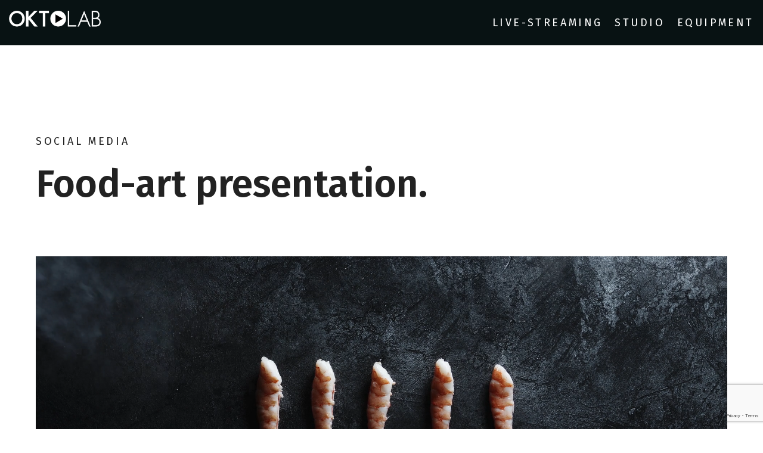

--- FILE ---
content_type: text/html; charset=UTF-8
request_url: https://www.oktolab.at/home/projects/projects-single/
body_size: 18745
content:
<!doctype html>
<html lang="de-AT">
<head>
	<meta charset="UTF-8">
	<meta name="viewport" content="width=device-width, initial-scale=1">
	<link rel="profile" href="https://gmpg.org/xfn/11">

	<title>Projects-single &#8211; Oktolab GmbH</title>
<meta name='robots' content='max-image-preview:large' />
<link rel='dns-prefetch' href='//stats.wp.com' />
<link rel='dns-prefetch' href='//fonts.googleapis.com' />
<link rel="alternate" type="application/rss+xml" title="Oktolab GmbH &raquo; Feed" href="https://www.oktolab.at/feed/" />
<link rel="alternate" type="application/rss+xml" title="Oktolab GmbH &raquo; Kommentar-Feed" href="https://www.oktolab.at/comments/feed/" />
<link rel="alternate" title="oEmbed (JSON)" type="application/json+oembed" href="https://www.oktolab.at/wp-json/oembed/1.0/embed?url=https%3A%2F%2Fwww.oktolab.at%2Fhome%2Fprojects%2Fprojects-single%2F" />
<link rel="alternate" title="oEmbed (XML)" type="text/xml+oembed" href="https://www.oktolab.at/wp-json/oembed/1.0/embed?url=https%3A%2F%2Fwww.oktolab.at%2Fhome%2Fprojects%2Fprojects-single%2F&#038;format=xml" />
<style id='wp-img-auto-sizes-contain-inline-css' type='text/css'>
img:is([sizes=auto i],[sizes^="auto," i]){contain-intrinsic-size:3000px 1500px}
/*# sourceURL=wp-img-auto-sizes-contain-inline-css */
</style>
<link rel='stylesheet' id='zeguten-blocks-css' href='https://www.oktolab.at/wp-content/plugins/zeguten/assets/css/style.css?ver=1.0.15' type='text/css' media='all' />
<link rel='stylesheet' id='swiper_style-css' href='https://www.oktolab.at/wp-content/plugins/zeguten/assets/lib/swiper/swiper.css?ver=1.0.15' type='text/css' media='all' />
<link rel='stylesheet' id='wp-components-css' href='https://www.oktolab.at/wp-includes/css/dist/components/style.min.css?ver=6.9' type='text/css' media='all' />
<link rel='stylesheet' id='common-css' href='https://www.oktolab.at/wp-admin/css/common.min.css?ver=6.9' type='text/css' media='all' />
<link rel='stylesheet' id='forms-css' href='https://www.oktolab.at/wp-admin/css/forms.min.css?ver=6.9' type='text/css' media='all' />
<link rel='stylesheet' id='wp-reset-editor-styles-css' href='https://www.oktolab.at/wp-includes/css/dist/block-library/reset.min.css?ver=6.9' type='text/css' media='all' />
<style id='wp-block-library-inline-css' type='text/css'>
:root{--wp-block-synced-color:#7a00df;--wp-block-synced-color--rgb:122,0,223;--wp-bound-block-color:var(--wp-block-synced-color);--wp-editor-canvas-background:#ddd;--wp-admin-theme-color:#007cba;--wp-admin-theme-color--rgb:0,124,186;--wp-admin-theme-color-darker-10:#006ba1;--wp-admin-theme-color-darker-10--rgb:0,107,160.5;--wp-admin-theme-color-darker-20:#005a87;--wp-admin-theme-color-darker-20--rgb:0,90,135;--wp-admin-border-width-focus:2px}@media (min-resolution:192dpi){:root{--wp-admin-border-width-focus:1.5px}}.wp-element-button{cursor:pointer}:root .has-very-light-gray-background-color{background-color:#eee}:root .has-very-dark-gray-background-color{background-color:#313131}:root .has-very-light-gray-color{color:#eee}:root .has-very-dark-gray-color{color:#313131}:root .has-vivid-green-cyan-to-vivid-cyan-blue-gradient-background{background:linear-gradient(135deg,#00d084,#0693e3)}:root .has-purple-crush-gradient-background{background:linear-gradient(135deg,#34e2e4,#4721fb 50%,#ab1dfe)}:root .has-hazy-dawn-gradient-background{background:linear-gradient(135deg,#faaca8,#dad0ec)}:root .has-subdued-olive-gradient-background{background:linear-gradient(135deg,#fafae1,#67a671)}:root .has-atomic-cream-gradient-background{background:linear-gradient(135deg,#fdd79a,#004a59)}:root .has-nightshade-gradient-background{background:linear-gradient(135deg,#330968,#31cdcf)}:root .has-midnight-gradient-background{background:linear-gradient(135deg,#020381,#2874fc)}:root{--wp--preset--font-size--normal:16px;--wp--preset--font-size--huge:42px}.has-regular-font-size{font-size:1em}.has-larger-font-size{font-size:2.625em}.has-normal-font-size{font-size:var(--wp--preset--font-size--normal)}.has-huge-font-size{font-size:var(--wp--preset--font-size--huge)}.has-text-align-center{text-align:center}.has-text-align-left{text-align:left}.has-text-align-right{text-align:right}.has-fit-text{white-space:nowrap!important}#end-resizable-editor-section{display:none}.aligncenter{clear:both}.items-justified-left{justify-content:flex-start}.items-justified-center{justify-content:center}.items-justified-right{justify-content:flex-end}.items-justified-space-between{justify-content:space-between}.screen-reader-text{border:0;clip-path:inset(50%);height:1px;margin:-1px;overflow:hidden;padding:0;position:absolute;width:1px;word-wrap:normal!important}.screen-reader-text:focus{background-color:#ddd;clip-path:none;color:#444;display:block;font-size:1em;height:auto;left:5px;line-height:normal;padding:15px 23px 14px;text-decoration:none;top:5px;width:auto;z-index:100000}html :where(.has-border-color){border-style:solid}html :where([style*=border-top-color]){border-top-style:solid}html :where([style*=border-right-color]){border-right-style:solid}html :where([style*=border-bottom-color]){border-bottom-style:solid}html :where([style*=border-left-color]){border-left-style:solid}html :where([style*=border-width]){border-style:solid}html :where([style*=border-top-width]){border-top-style:solid}html :where([style*=border-right-width]){border-right-style:solid}html :where([style*=border-bottom-width]){border-bottom-style:solid}html :where([style*=border-left-width]){border-left-style:solid}html :where(img[class*=wp-image-]){height:auto;max-width:100%}:where(figure){margin:0 0 1em}html :where(.is-position-sticky){--wp-admin--admin-bar--position-offset:var(--wp-admin--admin-bar--height,0px)}@media screen and (max-width:600px){html :where(.is-position-sticky){--wp-admin--admin-bar--position-offset:0px}}

/*# sourceURL=wp-block-library-inline-css */
</style><style id='wp-block-image-inline-css' type='text/css'>
.wp-block-image>a,.wp-block-image>figure>a{display:inline-block}.wp-block-image img{box-sizing:border-box;height:auto;max-width:100%;vertical-align:bottom}@media not (prefers-reduced-motion){.wp-block-image img.hide{visibility:hidden}.wp-block-image img.show{animation:show-content-image .4s}}.wp-block-image[style*=border-radius] img,.wp-block-image[style*=border-radius]>a{border-radius:inherit}.wp-block-image.has-custom-border img{box-sizing:border-box}.wp-block-image.aligncenter{text-align:center}.wp-block-image.alignfull>a,.wp-block-image.alignwide>a{width:100%}.wp-block-image.alignfull img,.wp-block-image.alignwide img{height:auto;width:100%}.wp-block-image .aligncenter,.wp-block-image .alignleft,.wp-block-image .alignright,.wp-block-image.aligncenter,.wp-block-image.alignleft,.wp-block-image.alignright{display:table}.wp-block-image .aligncenter>figcaption,.wp-block-image .alignleft>figcaption,.wp-block-image .alignright>figcaption,.wp-block-image.aligncenter>figcaption,.wp-block-image.alignleft>figcaption,.wp-block-image.alignright>figcaption{caption-side:bottom;display:table-caption}.wp-block-image .alignleft{float:left;margin:.5em 1em .5em 0}.wp-block-image .alignright{float:right;margin:.5em 0 .5em 1em}.wp-block-image .aligncenter{margin-left:auto;margin-right:auto}.wp-block-image :where(figcaption){margin-bottom:1em;margin-top:.5em}.wp-block-image.is-style-circle-mask img{border-radius:9999px}@supports ((-webkit-mask-image:none) or (mask-image:none)) or (-webkit-mask-image:none){.wp-block-image.is-style-circle-mask img{border-radius:0;-webkit-mask-image:url('data:image/svg+xml;utf8,<svg viewBox="0 0 100 100" xmlns="http://www.w3.org/2000/svg"><circle cx="50" cy="50" r="50"/></svg>');mask-image:url('data:image/svg+xml;utf8,<svg viewBox="0 0 100 100" xmlns="http://www.w3.org/2000/svg"><circle cx="50" cy="50" r="50"/></svg>');mask-mode:alpha;-webkit-mask-position:center;mask-position:center;-webkit-mask-repeat:no-repeat;mask-repeat:no-repeat;-webkit-mask-size:contain;mask-size:contain}}:root :where(.wp-block-image.is-style-rounded img,.wp-block-image .is-style-rounded img){border-radius:9999px}.wp-block-image figure{margin:0}.wp-lightbox-container{display:flex;flex-direction:column;position:relative}.wp-lightbox-container img{cursor:zoom-in}.wp-lightbox-container img:hover+button{opacity:1}.wp-lightbox-container button{align-items:center;backdrop-filter:blur(16px) saturate(180%);background-color:#5a5a5a40;border:none;border-radius:4px;cursor:zoom-in;display:flex;height:20px;justify-content:center;opacity:0;padding:0;position:absolute;right:16px;text-align:center;top:16px;width:20px;z-index:100}@media not (prefers-reduced-motion){.wp-lightbox-container button{transition:opacity .2s ease}}.wp-lightbox-container button:focus-visible{outline:3px auto #5a5a5a40;outline:3px auto -webkit-focus-ring-color;outline-offset:3px}.wp-lightbox-container button:hover{cursor:pointer;opacity:1}.wp-lightbox-container button:focus{opacity:1}.wp-lightbox-container button:focus,.wp-lightbox-container button:hover,.wp-lightbox-container button:not(:hover):not(:active):not(.has-background){background-color:#5a5a5a40;border:none}.wp-lightbox-overlay{box-sizing:border-box;cursor:zoom-out;height:100vh;left:0;overflow:hidden;position:fixed;top:0;visibility:hidden;width:100%;z-index:100000}.wp-lightbox-overlay .close-button{align-items:center;cursor:pointer;display:flex;justify-content:center;min-height:40px;min-width:40px;padding:0;position:absolute;right:calc(env(safe-area-inset-right) + 16px);top:calc(env(safe-area-inset-top) + 16px);z-index:5000000}.wp-lightbox-overlay .close-button:focus,.wp-lightbox-overlay .close-button:hover,.wp-lightbox-overlay .close-button:not(:hover):not(:active):not(.has-background){background:none;border:none}.wp-lightbox-overlay .lightbox-image-container{height:var(--wp--lightbox-container-height);left:50%;overflow:hidden;position:absolute;top:50%;transform:translate(-50%,-50%);transform-origin:top left;width:var(--wp--lightbox-container-width);z-index:9999999999}.wp-lightbox-overlay .wp-block-image{align-items:center;box-sizing:border-box;display:flex;height:100%;justify-content:center;margin:0;position:relative;transform-origin:0 0;width:100%;z-index:3000000}.wp-lightbox-overlay .wp-block-image img{height:var(--wp--lightbox-image-height);min-height:var(--wp--lightbox-image-height);min-width:var(--wp--lightbox-image-width);width:var(--wp--lightbox-image-width)}.wp-lightbox-overlay .wp-block-image figcaption{display:none}.wp-lightbox-overlay button{background:none;border:none}.wp-lightbox-overlay .scrim{background-color:#fff;height:100%;opacity:.9;position:absolute;width:100%;z-index:2000000}.wp-lightbox-overlay.active{visibility:visible}@media not (prefers-reduced-motion){.wp-lightbox-overlay.active{animation:turn-on-visibility .25s both}.wp-lightbox-overlay.active img{animation:turn-on-visibility .35s both}.wp-lightbox-overlay.show-closing-animation:not(.active){animation:turn-off-visibility .35s both}.wp-lightbox-overlay.show-closing-animation:not(.active) img{animation:turn-off-visibility .25s both}.wp-lightbox-overlay.zoom.active{animation:none;opacity:1;visibility:visible}.wp-lightbox-overlay.zoom.active .lightbox-image-container{animation:lightbox-zoom-in .4s}.wp-lightbox-overlay.zoom.active .lightbox-image-container img{animation:none}.wp-lightbox-overlay.zoom.active .scrim{animation:turn-on-visibility .4s forwards}.wp-lightbox-overlay.zoom.show-closing-animation:not(.active){animation:none}.wp-lightbox-overlay.zoom.show-closing-animation:not(.active) .lightbox-image-container{animation:lightbox-zoom-out .4s}.wp-lightbox-overlay.zoom.show-closing-animation:not(.active) .lightbox-image-container img{animation:none}.wp-lightbox-overlay.zoom.show-closing-animation:not(.active) .scrim{animation:turn-off-visibility .4s forwards}}@keyframes show-content-image{0%{visibility:hidden}99%{visibility:hidden}to{visibility:visible}}@keyframes turn-on-visibility{0%{opacity:0}to{opacity:1}}@keyframes turn-off-visibility{0%{opacity:1;visibility:visible}99%{opacity:0;visibility:visible}to{opacity:0;visibility:hidden}}@keyframes lightbox-zoom-in{0%{transform:translate(calc((-100vw + var(--wp--lightbox-scrollbar-width))/2 + var(--wp--lightbox-initial-left-position)),calc(-50vh + var(--wp--lightbox-initial-top-position))) scale(var(--wp--lightbox-scale))}to{transform:translate(-50%,-50%) scale(1)}}@keyframes lightbox-zoom-out{0%{transform:translate(-50%,-50%) scale(1);visibility:visible}99%{visibility:visible}to{transform:translate(calc((-100vw + var(--wp--lightbox-scrollbar-width))/2 + var(--wp--lightbox-initial-left-position)),calc(-50vh + var(--wp--lightbox-initial-top-position))) scale(var(--wp--lightbox-scale));visibility:hidden}}
/*# sourceURL=https://www.oktolab.at/wp-includes/blocks/image/style.min.css */
</style>
<style id='wp-block-paragraph-inline-css' type='text/css'>
.is-small-text{font-size:.875em}.is-regular-text{font-size:1em}.is-large-text{font-size:2.25em}.is-larger-text{font-size:3em}.has-drop-cap:not(:focus):first-letter{float:left;font-size:8.4em;font-style:normal;font-weight:100;line-height:.68;margin:.05em .1em 0 0;text-transform:uppercase}body.rtl .has-drop-cap:not(:focus):first-letter{float:none;margin-left:.1em}p.has-drop-cap.has-background{overflow:hidden}:root :where(p.has-background){padding:1.25em 2.375em}:where(p.has-text-color:not(.has-link-color)) a{color:inherit}p.has-text-align-left[style*="writing-mode:vertical-lr"],p.has-text-align-right[style*="writing-mode:vertical-rl"]{rotate:180deg}
/*# sourceURL=https://www.oktolab.at/wp-includes/blocks/paragraph/style.min.css */
</style>
<style id='global-styles-inline-css' type='text/css'>
:root{--wp--preset--aspect-ratio--square: 1;--wp--preset--aspect-ratio--4-3: 4/3;--wp--preset--aspect-ratio--3-4: 3/4;--wp--preset--aspect-ratio--3-2: 3/2;--wp--preset--aspect-ratio--2-3: 2/3;--wp--preset--aspect-ratio--16-9: 16/9;--wp--preset--aspect-ratio--9-16: 9/16;--wp--preset--color--black: #000000;--wp--preset--color--cyan-bluish-gray: #abb8c3;--wp--preset--color--white: #ffffff;--wp--preset--color--pale-pink: #f78da7;--wp--preset--color--vivid-red: #cf2e2e;--wp--preset--color--luminous-vivid-orange: #ff6900;--wp--preset--color--luminous-vivid-amber: #fcb900;--wp--preset--color--light-green-cyan: #7bdcb5;--wp--preset--color--vivid-green-cyan: #00d084;--wp--preset--color--pale-cyan-blue: #8ed1fc;--wp--preset--color--vivid-cyan-blue: #0693e3;--wp--preset--color--vivid-purple: #9b51e0;--wp--preset--color--light-gray: #f5f5f5;--wp--preset--color--medium-gray: #999;--wp--preset--color--light-grayish-magenta: #d0a5db;--wp--preset--color--very-light-gray: #eee;--wp--preset--color--very-dark-gray: #444;--wp--preset--gradient--vivid-cyan-blue-to-vivid-purple: linear-gradient(135deg,rgb(6,147,227) 0%,rgb(155,81,224) 100%);--wp--preset--gradient--light-green-cyan-to-vivid-green-cyan: linear-gradient(135deg,rgb(122,220,180) 0%,rgb(0,208,130) 100%);--wp--preset--gradient--luminous-vivid-amber-to-luminous-vivid-orange: linear-gradient(135deg,rgb(252,185,0) 0%,rgb(255,105,0) 100%);--wp--preset--gradient--luminous-vivid-orange-to-vivid-red: linear-gradient(135deg,rgb(255,105,0) 0%,rgb(207,46,46) 100%);--wp--preset--gradient--very-light-gray-to-cyan-bluish-gray: linear-gradient(135deg,rgb(238,238,238) 0%,rgb(169,184,195) 100%);--wp--preset--gradient--cool-to-warm-spectrum: linear-gradient(135deg,rgb(74,234,220) 0%,rgb(151,120,209) 20%,rgb(207,42,186) 40%,rgb(238,44,130) 60%,rgb(251,105,98) 80%,rgb(254,248,76) 100%);--wp--preset--gradient--blush-light-purple: linear-gradient(135deg,rgb(255,206,236) 0%,rgb(152,150,240) 100%);--wp--preset--gradient--blush-bordeaux: linear-gradient(135deg,rgb(254,205,165) 0%,rgb(254,45,45) 50%,rgb(107,0,62) 100%);--wp--preset--gradient--luminous-dusk: linear-gradient(135deg,rgb(255,203,112) 0%,rgb(199,81,192) 50%,rgb(65,88,208) 100%);--wp--preset--gradient--pale-ocean: linear-gradient(135deg,rgb(255,245,203) 0%,rgb(182,227,212) 50%,rgb(51,167,181) 100%);--wp--preset--gradient--electric-grass: linear-gradient(135deg,rgb(202,248,128) 0%,rgb(113,206,126) 100%);--wp--preset--gradient--midnight: linear-gradient(135deg,rgb(2,3,129) 0%,rgb(40,116,252) 100%);--wp--preset--font-size--small: 13px;--wp--preset--font-size--medium: 20px;--wp--preset--font-size--large: 36px;--wp--preset--font-size--x-large: 42px;--wp--preset--spacing--20: 0.44rem;--wp--preset--spacing--30: 0.67rem;--wp--preset--spacing--40: 1rem;--wp--preset--spacing--50: 1.5rem;--wp--preset--spacing--60: 2.25rem;--wp--preset--spacing--70: 3.38rem;--wp--preset--spacing--80: 5.06rem;--wp--preset--shadow--natural: 6px 6px 9px rgba(0, 0, 0, 0.2);--wp--preset--shadow--deep: 12px 12px 50px rgba(0, 0, 0, 0.4);--wp--preset--shadow--sharp: 6px 6px 0px rgba(0, 0, 0, 0.2);--wp--preset--shadow--outlined: 6px 6px 0px -3px rgb(255, 255, 255), 6px 6px rgb(0, 0, 0);--wp--preset--shadow--crisp: 6px 6px 0px rgb(0, 0, 0);}:where(.is-layout-flex){gap: 0.5em;}:where(.is-layout-grid){gap: 0.5em;}body .is-layout-flex{display: flex;}.is-layout-flex{flex-wrap: wrap;align-items: center;}.is-layout-flex > :is(*, div){margin: 0;}body .is-layout-grid{display: grid;}.is-layout-grid > :is(*, div){margin: 0;}:where(.wp-block-columns.is-layout-flex){gap: 2em;}:where(.wp-block-columns.is-layout-grid){gap: 2em;}:where(.wp-block-post-template.is-layout-flex){gap: 1.25em;}:where(.wp-block-post-template.is-layout-grid){gap: 1.25em;}.has-black-color{color: var(--wp--preset--color--black) !important;}.has-cyan-bluish-gray-color{color: var(--wp--preset--color--cyan-bluish-gray) !important;}.has-white-color{color: var(--wp--preset--color--white) !important;}.has-pale-pink-color{color: var(--wp--preset--color--pale-pink) !important;}.has-vivid-red-color{color: var(--wp--preset--color--vivid-red) !important;}.has-luminous-vivid-orange-color{color: var(--wp--preset--color--luminous-vivid-orange) !important;}.has-luminous-vivid-amber-color{color: var(--wp--preset--color--luminous-vivid-amber) !important;}.has-light-green-cyan-color{color: var(--wp--preset--color--light-green-cyan) !important;}.has-vivid-green-cyan-color{color: var(--wp--preset--color--vivid-green-cyan) !important;}.has-pale-cyan-blue-color{color: var(--wp--preset--color--pale-cyan-blue) !important;}.has-vivid-cyan-blue-color{color: var(--wp--preset--color--vivid-cyan-blue) !important;}.has-vivid-purple-color{color: var(--wp--preset--color--vivid-purple) !important;}.has-black-background-color{background-color: var(--wp--preset--color--black) !important;}.has-cyan-bluish-gray-background-color{background-color: var(--wp--preset--color--cyan-bluish-gray) !important;}.has-white-background-color{background-color: var(--wp--preset--color--white) !important;}.has-pale-pink-background-color{background-color: var(--wp--preset--color--pale-pink) !important;}.has-vivid-red-background-color{background-color: var(--wp--preset--color--vivid-red) !important;}.has-luminous-vivid-orange-background-color{background-color: var(--wp--preset--color--luminous-vivid-orange) !important;}.has-luminous-vivid-amber-background-color{background-color: var(--wp--preset--color--luminous-vivid-amber) !important;}.has-light-green-cyan-background-color{background-color: var(--wp--preset--color--light-green-cyan) !important;}.has-vivid-green-cyan-background-color{background-color: var(--wp--preset--color--vivid-green-cyan) !important;}.has-pale-cyan-blue-background-color{background-color: var(--wp--preset--color--pale-cyan-blue) !important;}.has-vivid-cyan-blue-background-color{background-color: var(--wp--preset--color--vivid-cyan-blue) !important;}.has-vivid-purple-background-color{background-color: var(--wp--preset--color--vivid-purple) !important;}.has-black-border-color{border-color: var(--wp--preset--color--black) !important;}.has-cyan-bluish-gray-border-color{border-color: var(--wp--preset--color--cyan-bluish-gray) !important;}.has-white-border-color{border-color: var(--wp--preset--color--white) !important;}.has-pale-pink-border-color{border-color: var(--wp--preset--color--pale-pink) !important;}.has-vivid-red-border-color{border-color: var(--wp--preset--color--vivid-red) !important;}.has-luminous-vivid-orange-border-color{border-color: var(--wp--preset--color--luminous-vivid-orange) !important;}.has-luminous-vivid-amber-border-color{border-color: var(--wp--preset--color--luminous-vivid-amber) !important;}.has-light-green-cyan-border-color{border-color: var(--wp--preset--color--light-green-cyan) !important;}.has-vivid-green-cyan-border-color{border-color: var(--wp--preset--color--vivid-green-cyan) !important;}.has-pale-cyan-blue-border-color{border-color: var(--wp--preset--color--pale-cyan-blue) !important;}.has-vivid-cyan-blue-border-color{border-color: var(--wp--preset--color--vivid-cyan-blue) !important;}.has-vivid-purple-border-color{border-color: var(--wp--preset--color--vivid-purple) !important;}.has-vivid-cyan-blue-to-vivid-purple-gradient-background{background: var(--wp--preset--gradient--vivid-cyan-blue-to-vivid-purple) !important;}.has-light-green-cyan-to-vivid-green-cyan-gradient-background{background: var(--wp--preset--gradient--light-green-cyan-to-vivid-green-cyan) !important;}.has-luminous-vivid-amber-to-luminous-vivid-orange-gradient-background{background: var(--wp--preset--gradient--luminous-vivid-amber-to-luminous-vivid-orange) !important;}.has-luminous-vivid-orange-to-vivid-red-gradient-background{background: var(--wp--preset--gradient--luminous-vivid-orange-to-vivid-red) !important;}.has-very-light-gray-to-cyan-bluish-gray-gradient-background{background: var(--wp--preset--gradient--very-light-gray-to-cyan-bluish-gray) !important;}.has-cool-to-warm-spectrum-gradient-background{background: var(--wp--preset--gradient--cool-to-warm-spectrum) !important;}.has-blush-light-purple-gradient-background{background: var(--wp--preset--gradient--blush-light-purple) !important;}.has-blush-bordeaux-gradient-background{background: var(--wp--preset--gradient--blush-bordeaux) !important;}.has-luminous-dusk-gradient-background{background: var(--wp--preset--gradient--luminous-dusk) !important;}.has-pale-ocean-gradient-background{background: var(--wp--preset--gradient--pale-ocean) !important;}.has-electric-grass-gradient-background{background: var(--wp--preset--gradient--electric-grass) !important;}.has-midnight-gradient-background{background: var(--wp--preset--gradient--midnight) !important;}.has-small-font-size{font-size: var(--wp--preset--font-size--small) !important;}.has-medium-font-size{font-size: var(--wp--preset--font-size--medium) !important;}.has-large-font-size{font-size: var(--wp--preset--font-size--large) !important;}.has-x-large-font-size{font-size: var(--wp--preset--font-size--x-large) !important;}
/*# sourceURL=global-styles-inline-css */
</style>

<link rel='stylesheet' id='wp-block-editor-content-css' href='https://www.oktolab.at/wp-includes/css/dist/block-editor/content.min.css?ver=6.9' type='text/css' media='all' />
<link rel='stylesheet' id='wp-editor-classic-layout-styles-css' href='https://www.oktolab.at/wp-includes/css/dist/edit-post/classic.min.css?ver=6.9' type='text/css' media='all' />
<link rel='stylesheet' id='wp-edit-blocks-css' href='https://www.oktolab.at/wp-includes/css/dist/block-library/editor.min.css?ver=6.9' type='text/css' media='all' />
<link rel='stylesheet' id='slick_style-css' href='https://www.oktolab.at/wp-content/plugins/zeguten/assets/lib/slick/slick.css?ver=1.0.15' type='text/css' media='all' />
<link rel='stylesheet' id='slick_theme_style-css' href='https://www.oktolab.at/wp-content/plugins/zeguten/assets/lib/slick/slick-theme.css?ver=1.0.15' type='text/css' media='all' />
<link rel='stylesheet' id='animate-css' href='https://www.oktolab.at/wp-content/plugins/zeguten/assets/lib/animate.css/animate.min.css?ver=1.0.15' type='text/css' media='all' />
<style id='wp-emoji-styles-inline-css' type='text/css'>

	img.wp-smiley, img.emoji {
		display: inline !important;
		border: none !important;
		box-shadow: none !important;
		height: 1em !important;
		width: 1em !important;
		margin: 0 0.07em !important;
		vertical-align: -0.1em !important;
		background: none !important;
		padding: 0 !important;
	}
/*# sourceURL=wp-emoji-styles-inline-css */
</style>
<style id='classic-theme-styles-inline-css' type='text/css'>
/*! This file is auto-generated */
.wp-block-button__link{color:#fff;background-color:#32373c;border-radius:9999px;box-shadow:none;text-decoration:none;padding:calc(.667em + 2px) calc(1.333em + 2px);font-size:1.125em}.wp-block-file__button{background:#32373c;color:#fff;text-decoration:none}
/*# sourceURL=/wp-includes/css/classic-themes.min.css */
</style>
<link rel='stylesheet' id='contact-form-7-css' href='https://www.oktolab.at/wp-content/plugins/contact-form-7/includes/css/styles.css?ver=6.0.6' type='text/css' media='all' />
<link rel='stylesheet' id='font-awesome-css' href='https://www.oktolab.at/wp-content/themes/gutenix/assets/lib/font-awesome/css/font-awesome.min.css?ver=4.7.0' type='text/css' media='all' />
<link rel='stylesheet' id='gutenix-dynamic-default-css' href='https://www.oktolab.at/wp-content/themes/gutenix/assets/css/dynamic/dynamic-default.css?ver=1.1.0' type='text/css' media='all' />
<link rel='stylesheet' id='gutenix-theme-style-css' href='https://www.oktolab.at/wp-content/themes/gutenix/assets/css/theme-style.css?ver=1.1.0' type='text/css' media='all' />
<style id='gutenix-theme-style-inline-css' type='text/css'>
/* #Typography */html {font-size: 125%;}body {text-transform: none;font-style: normal;font-weight: 400;line-height: 1.4;font-family: 'Fira Sans', sans-serif;letter-spacing: 0px;text-align: left;color: #222222;}h1,.h1-style {text-transform: none;font-style: normal;font-weight: 700;line-height: 1.2;font-family: 'Fira Sans', sans-serif;letter-spacing: 0px;text-align: inherit;color: #ffffff;}h2,.h2-style {text-transform: none;font-style: normal;font-weight: 600;line-height: 1;font-family: 'Fira Sans', sans-serif;letter-spacing: 0px;text-align: inherit;color: #000000;}h3,.h3-style {text-transform: none;font-style: normal;font-weight: 700;line-height: 1.3;font-family: 'Fira Sans', sans-serif;letter-spacing: 0px;text-align: inherit;color: #000000;}h4,.h4-style {text-transform: none;font-style: normal;font-weight: 600;line-height: 1;font-family: 'Fira Sans', sans-serif;letter-spacing: 0px;text-align: inherit;color: #000000;}h5,.h5-style {text-transform: none;font-style: normal;font-weight: 400;line-height: 1.6;font-family: 'Fira Sans', sans-serif;letter-spacing: 0px;text-align: inherit;color: #000000;}h6,.h6-style {text-transform: none;font-style: normal;font-weight: 400;line-height: 1.6;font-family: 'Fira Sans', sans-serif;letter-spacing: 0px;text-align: inherit;color: #000000;}a,h1 a:hover,h2 a:hover,h3 a:hover,h4 a:hover,h5 a:hover,h6 a:hover,.breadcrumbs a:hover { color: #fcce14; }a:hover { color: #222222; }blockquote {border-color: #000000;}blockquote, mark, ins {color: #000000;}blockquote cite, abbr, acronym, .wp-caption-text, .breadcrumbs {color: #dcdcdc;}/* #Forms */input,select,optgroup,textarea {font-style: normal;text-transform: none;font-weight: 400;line-height: 1.6;font-family: 'Fira Sans', sans-serif;letter-spacing: 0px;color: #000000;}select{ color: #a0a3aa; }::-webkit-input-placeholder { color: #a0a3aa; }::-moz-placeholder{ color: #a0a3aa; }:-ms-input-placeholder{ color: #a0a3aa; }:-moz-placeholder{ color: #a0a3aa; }.search-form__submit {color: rgb(255,255,255);}.search-form__submit:hover {color: #000000;}/* #Layout */@media (min-width: 1200px) {#page .gutenix-container {max-width: 1190px;}}/* #ToTop Button */#toTop {padding: 18px 18px;border-radius: 0px;background-color: #000000;color: #ffffff;}#toTop:hover {background-color: #fcce14;color: #ffffff;}/* #Page preloader */.page-preloader-cover .bar:before{background-color: #000000;}/* Buttons */.wp-block-button__link {background-color: #000000;}.wp-block-button__link:hover {color: #ffffff;background-color: #222222;}.is-style-outline .wp-block-button__link {color: #000000;border-color: #000000;}.is-style-outline .wp-block-button__link:hover {color: #ffffff;border-color: #222222;background-color: #222222;}/* Text meant only for screen readers. */.screen-reader-shortcut,.screen-reader-text:focus {color: #ffffff !important;background-color: #000000 !important;}.primary_color {color: #000000;}.primary_bg_color {background-color: #000000;}/* Dynamic CSS */@media (min-width: 1200px) {.content-area.gutenix-col-md-8{flex: 0 0 99%;max-width: 99%;}}@media (min-width: 1200px) {.sidebar.widget-area.gutenix-col-md-4{flex: 0 0 1/3%;max-width: 1/3%;}}@media (min-width: 1200px) {.woocommerce .content-area.gutenix-col-md-8{flex: 0 0 100%;max-width: 100%;}}body{font-size:24px;}h1, .h1-style{font-size:90px;}h2, .h2-style{font-size:48px;}@media (max-width:800px){h2, .h2-style{font-size:40px;}}@media (max-width:544px){h2, .h2-style{font-size:34px;}}h3, .h3-style{font-size:34px;}h4, .h4-style{font-size:48px;}@media (max-width:800px){h4, .h4-style{font-size:39px;}}@media (max-width:544px){h4, .h4-style{font-size:32px;}}h5, .h5-style, .nav-post-title{font-size:20px;}h6, .h6-style{font-size:16px;}.btn, button, #page input[type="button"], #page input[type="reset"], #page input[type="submit"], .woocommerce .button, .elementor-widget-wp-widget-woocommerce_widget_cart .button, .product .added_to_cart{font-size:18px;}#page input, #page select, #page optgroup, #page textarea{font-size:16px;}.header-btn{font-size:16px;}.site-logo--text{font-size:26px;}.site-description{font-size:14px;}.main-navigation--vertical .menu > .menu-item > a, .main-navigation--vertical .menu .menu-parent-item > a{font-size:18px;}.main-navigation--vertical .menu .sub-menu .menu-item > a{font-size:16px;}.footer-area-wrapper .widget-title{margin-bottom:15px;}.footer-area-wrapper .widget-title{font-size:20px;}.footer-area-wrapper .widget{font-size:16px;}body:not(.page-layout-full-width) .site-content__container{padding-top:0px;padding-bottom:200px;}.page-layout-full-width .site-main > .comments-area{padding-bottom:200px;}@media (max-width:800px){body:not(.page-layout-full-width) .site-content__container{padding-top:120px;padding-bottom:120px;}.page-layout-full-width .site-main > .comments-area{padding-bottom:120px;}}@media (max-width:544px){body:not(.page-layout-full-width) .site-content__container{padding-top:80px;padding-bottom:80px;}.page-layout-full-width .site-main > .comments-area{padding-bottom:80px;}}.footer-area-wrapper{padding-top:70px;padding-bottom:10px;}.footer-bar .gutenix-container, .footer-bar .gutenix-container-fluid{padding-top:141px;padding-bottom:176px;}@media (max-width:800px){.footer-bar .gutenix-container, .footer-bar .gutenix-container-fluid{padding-top:120px;padding-bottom:120px;}}@media (max-width:544px){.footer-bar .gutenix-container, .footer-bar .gutenix-container-fluid{padding-top:80px;padding-bottom:80px;}}.site-logo.site-logo--image a{width:154px;height:40px;}.header-btn.header-btn-1{padding-top:6px;padding-right:20px;padding-bottom:6px;padding-left:20px;}.header-btn.header-btn-2{padding-top:6px;padding-right:20px;padding-bottom:6px;padding-left:20px;}.entry-header, .posts-list--default .post .entry-header, .posts-list--default-2 .post .entry-header, .posts-list--grid .post .entry-header, .posts-list--masonry .post .entry-header, .posts-list--justify .post .entry-header, .wp-block-latest-posts__list.is-grid li > a{margin-top:0px;margin-bottom:22px;}.entry-meta, .posts-list--default .post .entry-meta, .posts-list--default-2 .post .entry-meta, .posts-list--grid .post .entry-meta, .posts-list--masonry .post .entry-meta, .posts-list--justify .post .entry-meta{margin-top:0px;margin-bottom:64px;}@media (max-width:800px){.entry-meta, .posts-list--default .post .entry-meta, .posts-list--default-2 .post .entry-meta, .posts-list--grid .post .entry-meta, .posts-list--masonry .post .entry-meta, .posts-list--justify .post .entry-meta{margin-top:0px;margin-bottom:22px;}}@media (max-width:544px){.entry-meta, .posts-list--default .post .entry-meta, .posts-list--default-2 .post .entry-meta, .posts-list--grid .post .entry-meta, .posts-list--masonry .post .entry-meta, .posts-list--justify .post .entry-meta{margin-top:0px;margin-bottom:22px;}}.entry-meta, .entry-footer, .wp-block-latest-posts .wp-block-latest-posts__post-date{font-size:18px;}@media (max-width:544px){.entry-meta, .entry-footer, .wp-block-latest-posts .wp-block-latest-posts__post-date{font-size:11px;}}.posts-list--default .post .entry-content, .posts-list--default-2 .post .entry-content, .posts-list--grid .post .entry-content, .posts-list--masonry .post .entry-content, .posts-list--justify .post .entry-content, .wp-block-latest-posts__post-excerpt{margin-bottom:15px;}.post .entry-content, .posts-list--default .entry-content, .posts-list--default-2 .entry-content, .posts-list--grid .entry-content, .posts-list--masonry .entry-content, .posts-list--justify .entry-content, .wp-block-latest-posts__post-excerpt{font-size:20px;}.post-button.btn.btn-default{padding-top:0px;padding-right:0px;padding-bottom:0px;padding-left:0px;}.post-button.btn.btn-default{font-size:18px;}.footer-area-wrapper .gutenix-col-xs-12.gutenix-col-md-6{padding-top:0px;padding-right:15px;padding-bottom:60px;padding-left:15px;}/* #Post */.sticky-label {color: #ffffff;background-color: #000000;}.entry-meta,.comment-meta,.entry-footer {color: #dcdcdc;}.cat-links {color: #fcce14;}.cat-links--primary a {background-color: #000000;color: #ffffff;}.cat-links--primary a:hover,.cat-links--primary a:focus {background-color: #222222;}.tags-links--primary a {color: #dcdcdc;}.tags-links--primary a:hover {color: #fcce14;}.tags-links__prefix {color: #222222;}/* #Post Navigation */.navigation .nav-icon {color: rgb(255,255,255);}.pagination .page-numbers:not(.prev):not(.next) {color: #dcdcdc;}.navigation a:hover .nav-icon,.pagination a.page-numbers:not(.prev):not(.next):hover,.pagination .current.page-numbers:not(.prev):not(.next),.post-navigation a:hover .nav-post-title{color: #fcce14;}.post-navigation .nav-post-title {font-style: normal;font-weight: 400;font-size: $h5_font_size{px};line-height: 1.6;font-family: 'Fira Sans', sans-serif;letter-spacing: 0px;color: #000000;}/* #Single Post */.post-author-bio__title a,#cancel-comment-reply-link {color: #fcce14;}.post-author-bio__title a:hover,#cancel-comment-reply-link:hover {color: #222222;}.comment-respond .comment-notes,.comment-respond .logged-in-as,.comment-respond .must-log-in {color: #dcdcdc;}/* #Customize Partial Placeholder */.customize-partial-placeholder {color: #ffffff;background-color: rgba(0,0,0,0.8);}/* #Buttons */.btn,button,input[type='button'],input[type='reset'],input[type='submit'] {font-style: normal;font-weight: 400;text-transform: none;line-height: 1.2;font-family: 'Fira Sans', sans-serif;letter-spacing: 3.6px;border-radius: 0px;}.btn-primary,button,input[type='button'],input[type='reset'],input[type='submit'] {color: #fcce14;background-color: #fcce14;}.btn-primary:hover,button:hover,input[type='button']:hover,input[type='reset']:hover,input[type='submit']:hover {color: #222222;background-color: #000000;}.btn-primary:focus,button:focus,input[type='button']:focus,input[type='reset']:focus,input[type='submit']:focus {color: #fcce14;background-color: #000000;}.is-style-outline .wp-block-button__link {border-width: 0px;border-color: #fcce14;}/* #Widgets */.widget_categories a,.widget_archive a,.widget_pages a,.widget_meta a,.widget_nav_menu a,.widget_calendar,.widget_recent_comments .recentcomments,.widget_rss .rss-date,.widget_rss cite,.widget_recent_entries .post-date,.widget_tag_cloud a,.wp-block-archives-list a,.wp-block-categories-list a,.wp-block-latest-posts__post-date{color: #dcdcdc;}.widget_categories li,.widget_categories a:hover,.widget_archive li,.widget_archive a:hover,.widget_pages a:hover,.widget_meta a:hover,.widget_nav_menu a:hover,.widget_tag_cloud a:hover,.wp-block-archives-list li,.wp-block-categories-list li,.wp-block-archives-list a:hover,.wp-block-categories-list a:hover{color: #fcce14;}.widget_recent_comments .comment-author-link a:hover {color: #222222;}.widget_calendar caption,.widget_calendar thead,.widget_calendar tbody a:hover {color: #ffffff;border-color: #000000;background-color: #000000;}.widget_calendar #today {color: #000000;}.widget_calendar tfoot a {color: rgba(255,255,255,0.5);}.widget_calendar tfoot a:hover {color: #ffffff;}/* #Top-panel */.top-panel {background-color: #ffffff;color: #a0a3aa;font-size: 14px;}.top-panel .gutenix-container,.top-panel .gutenix-container-fluid {padding-top: 10px;padding-bottom: 10px;}.top-panel a {color: #a0a3aa;}.top-panel a:hover {color: #ffffff;}#top_panel-navigation.top-panel-menu li a {color: #a0a3aa;}#top_panel-navigation.top-panel-menu li a:hover,#top_panel-navigation.top-panel-menu li.current-menu-item a {color: #ffffff;}/* #Header-bar */.header-bar .gutenix-container,.header-bar .gutenix-container-fluid {padding-top: 18px;padding-bottom: 18px;}.header-bar,.header-search-popup {background-color: #081213;}.header-bar {}.header-search-toggle,.header-search-close,.header-search-form__label,.header-search-form__field-icon,.header-cart__link,.social-list--header a,.gutenix-header-login-toggle {color: #ffffff;}.menu-toggle:hover,.menu-toggle-close:hover,.header-search-toggle:hover,.header-search-close:hover,.header-cart__link:hover,.social-list--header a:hover,.gutenix-header-login-toggle:hover {color: #fcce14;}/* #Logo */.site-logo--text {text-transform: none;font-style: normal;font-weight: 900;font-size: $logo_font_size{px};line-height: 1.2;font-family: 'Fira Sans', sans-serif;letter-spacing: 0px;}.site-logo__link,.site-logo__link:hover {color: #000000;}.site-description {text-transform: none;font-style: normal;font-weight: 400;font-size: $tagline_font_size{px};line-height: 1.3;font-family: 'Fira Sans', sans-serif;letter-spacing: 0px;color: #a0a3aa;}/* #Header Buttons */.header-btn {font-style: normal;font-weight: 800;text-transform: none;line-height: 1.5;font-family: 'Libre Franklin', sans-serif;letter-spacing: 0px;}.header-btn.header-btn-1 {border: 0px solid ;border-radius: 4px;background-color: #3260b1;color: #ffffff;}.header-btn.header-btn-1:hover {background-color: #414756;;;}.header-btn.header-btn-2 {border: 0px solid ;border-radius: 4px;background-color: #414756;color: #ffffff;}.header-btn.header-btn-2:hover {background-color: #3260b1;;;}/* #Header Search */.header-search-form__field {;}.header-search-toggle path,.header-search-close path {fill: #ffffff;}.header-search-toggle:hover path,.header-search-close:hover path {fill: #fcce14;}/* Modile Menu */.menu-toggle-inner,.menu-toggle-inner:before,.menu-toggle-inner:after {background-color: #ffffff;}.header-bar__sidebar {background-color: #000000;}.menu-toggle-close path {fill: #ffffff;}@media (max-width: 1024px) {.social-list--header a {color: #ffffff;}}/* #Footer */.footer-area-wrapper {background-color: #f6f6f7;;}.footer-area-wrapper .widget-title {font-style: normal;text-transform: none;font-weight: 700;letter-spacing: 0px;color: #414756;}.footer-area-wrapper .widget {letter-spacing: 0px;color: #a0a3aa;}.footer-area-wrapper .widget a {font-weight: 700;color: #3260b1;}.footer-area-wrapper .widget a:hover {color: #414756;}.footer-bar {color: #ffffff;font-size: 14px;background-color: #000000;;}.footer-bar.border-top-wide {border-top: 0px solid #e8e9eb;}.footer-bar.border-top-boxed .gutenix-container:before{height: 0px;background-color: #e8e9eb;}.footer-bar a {color: #ffffff;}.footer-bar a:hover {color: #fcce14;}/* #Menu */.main-navigation--default .menu > .menu-item > a {font-family: 'Fira Sans', sans-serif;text-transform: uppercase;font-style: normal;font-weight: 400;line-height: 1.8;font-size: 18px;letter-spacing: 3.6px;color: #ffffff;}.main-navigation--default .menu > .menu-item:hover > a,.main-navigation--default .menu > .menu-item.focus > a,.main-navigation--default .menu > .current_page_item > a,.main-navigation--default .menu > .current-menu-item > a,.main-navigation--default .menu > .current_page_ancestor > a,.main-navigation--default .menu > .current-menu-ancestor > a {color: #fcce14;}.main-navigation--default .menu:not(.menu--hover-framed) > .menu-item:before,.main-navigation--default .menu:not(.menu--hover-framed) > .menu-item:after {background-color: #fcce14;}.main-navigation--default .menu--hover-framed > .menu-item:before,.main-navigation--default .menu--hover-framed > .menu-item:after {border-color: #fcce14;}#site-navigation.main-navigation--default .menu .sub-menu {background-color: #fcce14;}.main-navigation--default .menu .sub-menu a {text-transform: none;font-style: normal;font-weight: 400;line-height: 1.4;font-size: 18px;letter-spacing: 0px;color: #ffffff;background-color: #fcce14;}.main-navigation--default .menu .sub-menu .menu-item:hover > a,.main-navigation--default .menu .sub-menu .menu-item.focus > a,.main-navigation--default .menu .sub-menu .current_page_item > a,.main-navigation--default .menu .sub-menu .current-menu-item > a,.main-navigation--default .menu .sub-menu .current_page_ancestor > a,.main-navigation--default .menu .sub-menu .current-menu-ancestor > a {color: #222222;background-color: #fcce14;}/* #Vertical Menu */.header-bar--style-8 .menu-toggle-inner,.header-bar--style-8 .menu-toggle-inner:before,.header-bar--style-8 .menu-toggle-inner:after {background-color: #ffffff;}.main-navigation.main-navigation--vertical .menu a {font-family: 'Fira Sans', sans-serif;text-transform: uppercase;font-style: normal;font-weight: 400;line-height: 2;letter-spacing: 3.6px;}.main-navigation.main-navigation--vertical .menu a,.main-navigation.main-navigation--vertical .menu-back-btn {color: #ffffff;}.main-navigation.main-navigation--vertical .menu-back-btn:hover,.main-navigation.main-navigation--vertical .menu a:hover,.main-navigation.main-navigation--vertical .menu > .menu-item.focus > a,.main-navigation.main-navigation--vertical .menu > .current_page_item > a,.main-navigation.main-navigation--vertical .menu > .current-menu-item > a,.main-navigation.main-navigation--vertical .menu > .current_page_ancestor > a,.main-navigation.main-navigation--vertical .menu > .current-menu-ancestor > a,.main-navigation.main-navigation--vertical .menu .sub-menu .menu-item.focus > a,.main-navigation.main-navigation--vertical .menu .sub-menu .current_page_item > a,.main-navigation.main-navigation--vertical .menu .sub-menu .current-menu-item > a,.main-navigation.main-navigation--vertical .menu .sub-menu .current_page_ancestor > a,.main-navigation.main-navigation--vertical .menu .sub-menu .current-menu-ancestor > a {color: #fcce14;}.header-bar--style-8 .header-bar__sidebar--full-screen:after {opacity: 0.80;background-color: #000000;}.header-bar--style-8 .menu-toggle-close path {fill: #ffffff;}.header-bar--style-8 .social-list--header a {color: #ffffff;}.header-bar--style-8 .social-list--header a:hover {color: #fcce14;}/* Blog Posts Border */.posts-list.posts-list--default .hentry + .hentry,.posts-list.posts-list--default-2 .hentry + .hentry {border: 0;border-top-width: 1px;border-style: solid;border-top-color: #e8e9eb;}.posts-list.posts-list--default + .pagination,.posts-list.posts-list--default + .posts-navigation,.posts-list.posts-list--default-2 + .pagination,.posts-list.posts-list--default-2 + .posts-navigation {border: 0;border-top-width: 1px;border-style: solid;border-top-color: #e8e9eb;}/* Blog Post Title */.posts-list .post .entry-header h2,.posts-list .post .entry-title,.related-post .entry-title,.wp-block-latest-posts__list.is-grid li > a {font-family: 'Fira Sans', sans-serif;text-align: inherit;font-style: normal;text-transform: none;font-weight: 700;line-height: 1;letter-spacing: 0px;color: #000000;}/* Meta Categories */.entry-meta .cat-links,.entry-meta .cat-links a{font-style: normal;font-weight: 400;color: #000000;}/* Meta Author */.entry-meta .author a {font-style: normal;font-weight: 400;color: #000000;}.entry-meta .author {color: #000000;}.entry-meta .author a:hover {color: #fcce14;}/* Meta Date */.entry-meta .posted-on a {font-style: normal;font-weight: 400;color: #999999;}.entry-meta .posted-on,.entry-meta .meta-divider {color: #999999;}/* Meta Comment */.comments-link a:hover {color: #fcce14;}/* Meta Tags */.entry-footer .tags-links a {font-style: normal;font-weight: 400;color: #999999;}.entry-footer .tags-links {color: #999999;}/* Blog Post Excerpt */.posts-list--default .post .entry-content,.posts-list--default-2 .post .entry-content,.posts-list--grid .post .entry-content,.posts-list--masonry .post .entry-content,.posts-list--justify .post .entry-content,.wp-block-latest-posts__post-excerpt {text-transform: none;text-align: inherit;font-style: normal;font-weight: 400;line-height: 1.6;letter-spacing: 0px;color: #000000;}/* Read More Button */.post-button.btn.btn-default {text-transform: uppercase;font-weight: 400;font-style: normal;line-height: 1.2;letter-spacing: 3.6px;color: #000000;border-width: 0px;border-style: solid;border-color: #e8e9eb;border-radius: 0px;background-color: #ffffff;}.post-button.btn.btn-default:hover {color: #fcce14;border-color: #f6f6f7;background-color: #ffffff;}.breadcrumbs {background-color: ;}.breadcrumbs__title {font-style: normal;text-transform: none;font-weight: 700;letter-spacing: 0px;color: #414756;}.breadcrumbs__item {text-transform: none;font-style: normal;font-weight: 400;letter-spacing: 0px;color: #A0A3AA;}.breadcrumbs a:hover {color: /* Variable not found */;}/* Dynamic CSS */#site-navigation.main-navigation--default .menu .sub-menu {box-shadow:0px 0px 0px 0px rgba(65, 71, 86, 0.2);}#site-navigation.main-navigation--default .menu > .menu-item > .sub-menu {margin-left:-30px;}#site-navigation.main-navigation--default .menu > .menu-item > .sub-menu .sub-menu {margin-top:-19px;}#site-navigation.main-navigation--default .menu > .menu-item > .sub-menu{margin-top:10px;padding-top:19px;padding-bottom:19px;}#site-navigation.main-navigation--default .menu > .menu-item > .sub-menu:before{height:10px;}#site-navigation.main-navigation--default .menu .sub-menu a{padding-right:31px;padding-left:30px;}#site-navigation.main-navigation--default .menu > .menu-item > .sub-menu .sub-menu{padding-top:19px;padding-bottom:19px;}#page .breadcrumbs__title{padding-bottom:5px;}.breadcrumbs__title{font-size:24px;}.breadcrumbs__content .breadcrumbs__item{font-size:14px;}body.page .entry-header .entry-title, .page-header .page-title{font-size:64px;}@media (max-width:800px){body.page .entry-header .entry-title, .page-header .page-title{font-size:54px;}}@media (max-width:544px){body.page .entry-header .entry-title, .page-header .page-title{font-size:40px;}}body.page .entry-header, .page-header{margin-top:0px;margin-bottom:86px;}@media (max-width:800px){body.page .entry-header, .page-header{margin-top:0px;margin-bottom:70px;}}@media (max-width:544px){body.page .entry-header, .page-header{margin-top:0px;margin-bottom:40px;}}.posts-list.posts-list--default .hentry + .hentry, .posts-list.posts-list--default-2 .hentry + .hentry, .posts-list.posts-list--grid .hentry, .posts-list.posts-list--masonry .hentry, .posts-list.posts-list--justify .hentry{padding-top:0px;padding-bottom:95px;}.posts-list.posts-list--default article:first-child, .posts-list.posts-list--default-2 article:first-child, .posts-list.posts-list--grid .hentry, .posts-list.posts-list--masonry .hentry, .posts-list.posts-list--justify .hentry{padding-bottom:95px;}@media (max-width:800px){.posts-list.posts-list--default .hentry + .hentry, .posts-list.posts-list--default-2 .hentry + .hentry, .posts-list.posts-list--grid .hentry, .posts-list.posts-list--masonry .hentry, .posts-list.posts-list--justify .hentry{padding-top:0px;padding-bottom:70px;}.posts-list.posts-list--default article:first-child, .posts-list.posts-list--default-2 article:first-child, .posts-list.posts-list--grid .hentry, .posts-list.posts-list--masonry .hentry, .posts-list.posts-list--justify .hentry{padding-bottom:70px;}}@media (max-width:544px){.posts-list.posts-list--default .hentry + .hentry, .posts-list.posts-list--default-2 .hentry + .hentry, .posts-list.posts-list--grid .hentry, .posts-list.posts-list--masonry .hentry, .posts-list.posts-list--justify .hentry{padding-top:0px;padding-bottom:40px;}.posts-list.posts-list--default article:first-child, .posts-list.posts-list--default-2 article:first-child, .posts-list.posts-list--grid .hentry, .posts-list.posts-list--masonry .hentry, .posts-list.posts-list--justify .hentry{padding-bottom:40px;}}.has-sidebar #primary .posts-list--default-2 .post-thumbnail, .no-sidebar #primary .posts-list--default-2 .post-thumbnail{margin-top:5px;padding-right:40px;margin-bottom:0px;}/* Page Title */body.page .entry-header .entry-title,.page-header .page-title {text-transform: none;font-style: normal;font-weight: 600;line-height: 1;letter-spacing: 0px;text-align: inherit;color: #000000;}/* #Transparent Header */@media (min-width: 1025px) {.header-bar.header-bar--transparent:not(.is-sticky) {background: rgba(0,0,0,0.05);}.header-bar.header-bar--transparent:not(.is-sticky) .site-logo__link,.header-bar.header-bar--transparent:not(.is-sticky) .site-logo__link:hover,.header-bar.header-bar--transparent:not(.is-sticky) .site-description {color: #fff;}.header-bar.header-bar--transparent:not(.is-sticky) .menu-toggle,.header-bar.header-bar--transparent:not(.is-sticky) .menu-toggle-close,.header-bar.header-bar--transparent:not(.is-sticky) .header-search-toggle,.header-bar.header-bar--transparent:not(.is-sticky) .header-cart__link,.header-bar.header-bar--transparent:not(.is-sticky) .social-list--header a,.header-bar.header-bar--transparent:not(.is-sticky) .gutenix-header-login-toggle,.header-bar.header-bar--transparent:not(.is-sticky) .main-navigation--default .menu > .menu-item > a {color: #fff;}.header-bar.header-bar--transparent:not(.is-sticky) .header-search-toggle path,.header-bar.header-bar--transparent:not(.is-sticky) .header-search-close path {fill: #fff;}.header-bar.header-bar--transparent:not(.is-sticky) .header-search-toggle:hover path,.header-bar.header-bar--transparent:not(.is-sticky) .header-search-close:hover path {fill: #3260b1;}.header-bar.header-bar--transparent:not(.is-sticky) .menu-toggle:hover,.header-bar.header-bar--transparent:not(.is-sticky) .menu-toggle-close:hover,.header-bar.header-bar--transparent:not(.is-sticky) .header-search-toggle:hover,.header-bar.header-bar--transparent:not(.is-sticky) .header-search-close:hover,.header-bar.header-bar--transparent:not(.is-sticky) .header-cart__link:hover,.header-bar.header-bar--transparent:not(.is-sticky) .social-list--header a:hover,.header-bar.header-bar--transparent:not(.is-sticky) .gutenix-header-login-toggle:hover,.header-bar.header-bar--transparent:not(.is-sticky) .main-navigation--default .menu > .menu-item:hover > a,.header-bar.header-bar--transparent:not(.is-sticky) .main-navigation--default .menu > .menu-item.focus > a,.header-bar.header-bar--transparent:not(.is-sticky) .main-navigation--default .menu > .current_page_item > a,.header-bar.header-bar--transparent:not(.is-sticky) .main-navigation--default .menu > .current-menu-item > a,.header-bar.header-bar--transparent:not(.is-sticky) .main-navigation--default .menu > .current_page_ancestor > a,.header-bar.header-bar--transparent:not(.is-sticky) .main-navigation--default .menu > .current-menu-ancestor > a {color: #3260b1;}}@media (min-width: 768px) and (max-width: 1024px) {.header-bar.header-bar--transparent-tablet:not(.is-sticky) {background: rgba(0,0,0,0.05);}.header-bar.header-bar--transparent:not(.is-sticky) .site-logo__link,.header-bar.header-bar--transparent:not(.is-sticky) .site-logo__link:hover,.header-bar.header-bar--transparent:not(.is-sticky) .site-description {color: #fff;}.header-bar.header-bar--transparent:not(.is-sticky) .menu-toggle,.header-bar.header-bar--transparent:not(.is-sticky) .menu-toggle-close,.header-bar.header-bar--transparent:not(.is-sticky) .header-search-toggle,.header-bar.header-bar--transparent:not(.is-sticky) .header-cart__link,.header-bar.header-bar--transparent:not(.is-sticky) .social-list--header a,.header-bar.header-bar--transparent:not(.is-sticky) .gutenix-header-login-toggle,.header-bar.header-bar--transparent:not(.is-sticky) .main-navigation--default .menu > .menu-item > a {color: #fff;}.header-bar.header-bar--transparent:not(.is-sticky) .header-search-toggle path,.header-bar.header-bar--transparent:not(.is-sticky) .header-search-close path {fill: #fff;}.header-bar.header-bar--transparent:not(.is-sticky) .header-search-toggle:hover path,.header-bar.header-bar--transparent:not(.is-sticky) .header-search-close:hover path {fill: #3260b1;}.header-bar.header-bar--transparent:not(.is-sticky) .menu-toggle:hover,.header-bar.header-bar--transparent:not(.is-sticky) .menu-toggle-close:hover,.header-bar.header-bar--transparent:not(.is-sticky) .header-search-toggle:hover,.header-bar.header-bar--transparent:not(.is-sticky) .header-search-close:hover,.header-bar.header-bar--transparent:not(.is-sticky) .header-cart__link:hover,.header-bar.header-bar--transparent:not(.is-sticky) .social-list--header a:hover,.header-bar.header-bar--transparent:not(.is-sticky) .gutenix-header-login-toggle:hover,.header-bar.header-bar--transparent:not(.is-sticky) .main-navigation--default .menu > .menu-item:hover > a,.header-bar.header-bar--transparent:not(.is-sticky) .main-navigation--default .menu > .menu-item.focus > a,.header-bar.header-bar--transparent:not(.is-sticky) .main-navigation--default .menu > .current_page_item > a,.header-bar.header-bar--transparent:not(.is-sticky) .main-navigation--default .menu > .current-menu-item > a,.header-bar.header-bar--transparent:not(.is-sticky) .main-navigation--default .menu > .current_page_ancestor > a,.header-bar.header-bar--transparent:not(.is-sticky) .main-navigation--default .menu > .current-menu-ancestor > a {color: #3260b1;}}@media (max-width: 767px) {.header-bar.header-bar--transparent-mobile:not(.is-sticky) {background: rgba(0,0,0,0.05);}.header-bar.header-bar--transparent:not(.is-sticky) .site-logo__link,.header-bar.header-bar--transparent:not(.is-sticky) .site-logo__link:hover,.header-bar.header-bar--transparent:not(.is-sticky) .site-description {color: #fff;}.header-bar.header-bar--transparent:not(.is-sticky) .menu-toggle,.header-bar.header-bar--transparent:not(.is-sticky) .menu-toggle-close,.header-bar.header-bar--transparent:not(.is-sticky) .header-search-toggle,.header-bar.header-bar--transparent:not(.is-sticky) .header-cart__link,.header-bar.header-bar--transparent:not(.is-sticky) .social-list--header a,.header-bar.header-bar--transparent:not(.is-sticky) .gutenix-header-login-toggle,.header-bar.header-bar--transparent:not(.is-sticky) .main-navigation--default .menu > .menu-item > a {color: #fff;}.header-bar.header-bar--transparent:not(.is-sticky) .header-search-toggle path,.header-bar.header-bar--transparent:not(.is-sticky) .header-search-close path {fill: #fff;}.header-bar.header-bar--transparent:not(.is-sticky) .header-search-toggle:hover path,.header-bar.header-bar--transparent:not(.is-sticky) .header-search-close:hover path {fill: #3260b1;}.header-bar.header-bar--transparent:not(.is-sticky) .menu-toggle:hover,.header-bar.header-bar--transparent:not(.is-sticky) .menu-toggle-close:hover,.header-bar.header-bar--transparent:not(.is-sticky) .header-search-toggle:hover,.header-bar.header-bar--transparent:not(.is-sticky) .header-search-close:hover,.header-bar.header-bar--transparent:not(.is-sticky) .header-cart__link:hover,.header-bar.header-bar--transparent:not(.is-sticky) .social-list--header a:hover,.header-bar.header-bar--transparent:not(.is-sticky) .gutenix-header-login-toggle:hover,.header-bar.header-bar--transparent:not(.is-sticky) .main-navigation--default .menu > .menu-item:hover > a,.header-bar.header-bar--transparent:not(.is-sticky) .main-navigation--default .menu > .menu-item.focus > a,.header-bar.header-bar--transparent:not(.is-sticky) .main-navigation--default .menu > .current_page_item > a,.header-bar.header-bar--transparent:not(.is-sticky) .main-navigation--default .menu > .current-menu-item > a,.header-bar.header-bar--transparent:not(.is-sticky) .main-navigation--default .menu > .current_page_ancestor > a,.header-bar.header-bar--transparent:not(.is-sticky) .main-navigation--default .menu > .current-menu-ancestor > a {color: #3260b1;}}/* Top Panel */.top-panel {border: 0;border-bottom-width: 0px;border-style: solid;border-color: #414756;}/* Main Menu */#site-navigation.main-navigation--default .menu .sub-menu {width: 238px;}#site-navigation.main-navigation--default .menu .sub-menu .menu-item + .menu-item {border: 0;border-top-width: 0px;border-style: solid;border-color: #e8e9eb;}/* Single Post Content */@media (min-width: 1025px) {body.no-sidebar.single .hentry {margin-left: auto !important;margin-right: auto !important;width: 66%;}}
/*# sourceURL=gutenix-theme-style-inline-css */
</style>
<link rel='stylesheet' id='gutenix-style-css' href='https://www.oktolab.at/wp-content/themes/vistudio/style.css?ver=1.1.0' type='text/css' media='all' />
<link rel='stylesheet' id='cx-google-fonts-gutenix-css' href='//fonts.googleapis.com/css?family=Fira+Sans%3A900%2C400%2C700%2C600%2C900italic%2C400italic%2C700italic%2C600italic%7CLibre+Franklin%3A800%2C800italic%2C700%2C700italic&#038;subset=latin&#038;ver=6.9' type='text/css' media='all' />
<link rel='stylesheet' id='dashicons-css' href='https://www.oktolab.at/wp-includes/css/dashicons.min.css?ver=6.9' type='text/css' media='all' />
<link rel='stylesheet' id='gutenix-parent-style-css' href='https://www.oktolab.at/wp-content/themes/gutenix/style.css?ver=6.9' type='text/css' media='all' />
<link rel='stylesheet' id='okto-styles-css' href='https://www.oktolab.at/wp-content/themes/vistudio/okto_styles.css?ver=6.9' type='text/css' media='all' />
<script type="text/javascript" src="https://www.oktolab.at/wp-includes/js/jquery/jquery.min.js?ver=3.7.1" id="jquery-core-js"></script>
<script type="text/javascript" src="https://www.oktolab.at/wp-includes/js/jquery/jquery-migrate.min.js?ver=3.4.1" id="jquery-migrate-js"></script>
<link rel="https://api.w.org/" href="https://www.oktolab.at/wp-json/" /><link rel="alternate" title="JSON" type="application/json" href="https://www.oktolab.at/wp-json/wp/v2/pages/239" /><link rel="EditURI" type="application/rsd+xml" title="RSD" href="https://www.oktolab.at/xmlrpc.php?rsd" />
<meta name="generator" content="WordPress 6.9" />
<link rel="canonical" href="https://www.oktolab.at/home/projects/projects-single/" />
<link rel='shortlink' href='https://www.oktolab.at/?p=239' />
	<style>img#wpstats{display:none}</style>
		<meta name="theme-color" content="#fcce14"/>
            <style type="text/css" media="all" id="zeguten-style-frontend">#zeguten-section-ff2becdc-7708-46d1-a480-6fa91bc7d8c8.wp-block-zeguten-section{margin-top: 151px;}#zeguten-section-ff2becdc-7708-46d1-a480-6fa91bc7d8c8 .zeguten-container{max-width: 1190px;}#zeguten-column-bc2c2afe-f3ac-46f9-9c79-7a5facf953e9 .zeguten-column__inner-wrap{margin-left: 15px;margin-right: 15px;}#zeguten-heading-bb744ec0-52cb-4e95-8008-b5e417b74efe .zeguten-heading__text{font-size: 18px;font-family: Fira Sans;text-transform: uppercase;font-weight: 400;line-height: 1.2em;letter-spacing: 3.6px;color: #222222;}#zeguten-heading-f993c48b-200e-42cf-af67-8d67e4541da0 .zeguten-heading__wrap{margin-top: 29px;}#zeguten-heading-f993c48b-200e-42cf-af67-8d67e4541da0 .zeguten-heading__text{font-size: 64px;font-family: Fira Sans;font-weight: 600;line-height: 1em;color: #222222;}#zeguten-section-a58d0184-918b-4991-bbbb-039f60f88971.wp-block-zeguten-section{margin-top: 89px;}#zeguten-section-a58d0184-918b-4991-bbbb-039f60f88971 .zeguten-container{max-width: 1190px;}#zeguten-column-6a03001a-0c55-48e6-9671-18ed30281e28 .zeguten-column__inner-wrap{padding-top: 653px;margin-left: 15px;margin-right: 15px;}#zeguten-section-c0668ac5-abca-4efb-b73a-236671934344.wp-block-zeguten-section{margin-top: 72px;margin-bottom: 88px;}#zeguten-section-c0668ac5-abca-4efb-b73a-236671934344 .zeguten-container{max-width: 790px;}#zeguten-column-4f5a22d6-b430-4c09-ac77-09e0a111e3cd .zeguten-column__inner-wrap{margin-left: 15px;margin-right: 15px;}#zeguten-heading-b47f5e4a-da42-4243-9f65-cb31fac86e1f .zeguten-heading__text{font-size: 24px;font-family: Fira Sans;font-weight: 400;line-height: 34px;color: #222222;}#zeguten-section-e22cb4eb-404f-4b4e-9ec5-2ffd860ec0be.wp-block-zeguten-section{margin-top: 41px;}#zeguten-column-70aacccd-3ffc-426b-9683-8de724fa4bbf{width: 26%;}#zeguten-icon-list-a8af3476-238b-46f9-bdcb-c2a3187b67e1 .zeguten-icon-list__label{font-size: 18px;line-height: 36px;letter-spacing: 0.2em;font-family: Fira Sans;text-transform: uppercase;font-weight: 400;color: #222222;}#zeguten-icon-list-a8af3476-238b-46f9-bdcb-c2a3187b67e1 .zeguten-icon-icon-list__wrapper:last-child{margin-bottom: 0;margin-right: 0;}#zeguten-column-013b3721-6c4a-4a73-90d0-a58d49291aa6 .zeguten-column__inner-wrap{margin-left: 2px;}#zeguten-column-013b3721-6c4a-4a73-90d0-a58d49291aa6{width: 74%;}#zeguten-icon-list-df73dbd5-3132-49f6-b837-1c9412148e02 .zeguten-icon-list__label{font-size: 18px;line-height: 36px;font-family: Fira Sans;font-weight: 400;color: #999999;}#zeguten-icon-list-df73dbd5-3132-49f6-b837-1c9412148e02 .zeguten-icon-icon-list__wrapper:last-child{margin-bottom: 0;margin-right: 0;}#zeguten-column-9b6c1041-4dee-4173-b0a5-e926ab7184bd{width: 26%;}#zeguten-icon-list-58228744-d10a-461d-947d-0a81fe951435 .zeguten-icon-list__label{font-size: 18px;line-height: 36px;letter-spacing: 0.2em;font-family: Fira Sans;text-transform: uppercase;font-weight: 400;color: #222222;}#zeguten-icon-list-58228744-d10a-461d-947d-0a81fe951435 .zeguten-icon-icon-list__wrapper:last-child{margin-bottom: 0;margin-right: 0;}#zeguten-column-36b94072-9ba3-476f-ab84-7442d1af493e .zeguten-column__inner-wrap{margin-left: 2px;}#zeguten-column-36b94072-9ba3-476f-ab84-7442d1af493e{width: 74%;}#zeguten-icon-list-3d48c0b7-01c7-4fb1-8938-d28f4f30389d .zeguten-icon-list__label{font-size: 18px;line-height: 36px;font-family: Fira Sans;font-weight: 400;color: #999999;}#zeguten-icon-list-3d48c0b7-01c7-4fb1-8938-d28f4f30389d .zeguten-icon-icon-list__wrapper:last-child{margin-bottom: 0;margin-right: 0;}#zeguten-column-cd385c90-c617-459c-a9f1-3d5a74014fe3{width: 26%;}#zeguten-icon-list-7958c2e0-c6cc-4ff9-a8f2-6ae1db8b1a0a .zeguten-icon-list__label{font-size: 18px;line-height: 36px;letter-spacing: 0.2em;font-family: Fira Sans;text-transform: uppercase;font-weight: 400;color: #222222;}#zeguten-icon-list-7958c2e0-c6cc-4ff9-a8f2-6ae1db8b1a0a .zeguten-icon-icon-list__wrapper:last-child{margin-bottom: 0;margin-right: 0;}#zeguten-column-dae224cb-c23f-4f5a-b653-b3f37290f5da .zeguten-column__inner-wrap{margin-left: 2px;}#zeguten-column-dae224cb-c23f-4f5a-b653-b3f37290f5da{width: 74%;}#zeguten-icon-list-98afbb15-ffc0-479f-b5d8-59408e3b2dc6 .zeguten-icon-list__label{font-size: 18px;line-height: 36px;font-family: Fira Sans;font-weight: 400;color: #999999;}#zeguten-icon-list-98afbb15-ffc0-479f-b5d8-59408e3b2dc6 .zeguten-icon-icon-list__wrapper:last-child{margin-bottom: 0;margin-right: 0;}#zeguten-column-18b2cd3c-0460-451b-9139-22b2e796275b{width: 26%;}#zeguten-icon-list-66204e52-bda1-4709-a981-194333beed46 .zeguten-icon-list__label{font-size: 18px;line-height: 36px;letter-spacing: 0.2em;font-family: Fira Sans;text-transform: uppercase;font-weight: 400;color: #222222;}#zeguten-icon-list-66204e52-bda1-4709-a981-194333beed46 .zeguten-icon-icon-list__wrapper:last-child{margin-bottom: 0;margin-right: 0;}#zeguten-column-1b0124c0-cd53-45c8-90d6-3fe18fcee58c .zeguten-column__inner-wrap{margin-left: 2px;}#zeguten-column-1b0124c0-cd53-45c8-90d6-3fe18fcee58c{width: 74%;}#zeguten-icon-list-3471fead-a183-46dc-a3b2-51063392836e .zeguten-icon-list__label{font-size: 18px;line-height: 36px;font-family: Fira Sans;font-weight: 400;color: #999999;}#zeguten-icon-list-3471fead-a183-46dc-a3b2-51063392836e .zeguten-icon-icon-list__wrapper:last-child{margin-bottom: 0;margin-right: 0;}#zeguten-section-d3dbae0b-aa11-4d85-b4b2-5c7cf981fe8d .zeguten-container{max-width: 1190px;}#zeguten-column-8128ba0c-b94e-4ae6-a1a8-0ca5f7c8bdfb .zeguten-column__inner-wrap{margin-left: 15px;margin-right: 25px;}#zeguten-column-8128ba0c-b94e-4ae6-a1a8-0ca5f7c8bdfb{width: 42%;}#zeguten-column-4f172e6b-bb34-45c6-975b-fa291606a342 .zeguten-column__inner-wrap{margin-left: 15px;margin-right: 15px;}#zeguten-column-4f172e6b-bb34-45c6-975b-fa291606a342{width: 58%;}#zeguten-section-777452ea-f3e3-4145-b5c9-3ba7e9d49f26.wp-block-zeguten-section{margin-top: 50px;}#zeguten-section-777452ea-f3e3-4145-b5c9-3ba7e9d49f26 .zeguten-container{max-width: 1190px;}#zeguten-column-aed648a6-b462-4622-b5ff-c166edffe094 .zeguten-column__inner-wrap{padding-top: 653px;margin-left: 15px;margin-right: 15px;}#zeguten-section-f1494690-4bfb-4918-a82b-f7feea2d47a1.wp-block-zeguten-section{margin-top: 49px;}#zeguten-section-f1494690-4bfb-4918-a82b-f7feea2d47a1 .zeguten-container{max-width: 1190px;}#zeguten-column-c0ddc60d-c5a6-4ed8-a083-e39f5b8f3c43 .zeguten-column__inner-wrap{margin-left: 15px;margin-right: 20px;}#zeguten-column-6ed37736-5c84-475d-8a08-7e609c67e117 .zeguten-column__inner-wrap{margin-left: 20px;margin-right: 15px;}#zeguten-section-6e8b3c03-2c32-4fa9-9135-012bad453977.wp-block-zeguten-section{margin-top: 99px;margin-bottom: 193px;}#zeguten-section-6e8b3c03-2c32-4fa9-9135-012bad453977 .zeguten-container{max-width: 1190px;}#zeguten-column-ae8290c7-f2a8-4297-938b-4f965e497df6 .zeguten-column__inner-wrap{margin-left: 15px;margin-right: 15px;}#zeguten-button-3d4b9205-9f1d-4bde-bc30-980c218b6756 .zeguten-button{font-family: Fira Sans;font-weight: 400;font-size: 18px;line-height: 22px;letter-spacing: 3.6px;text-transform: uppercase;text-decoration: none;color: #222222;text-align: center;}#zeguten-button-3d4b9205-9f1d-4bde-bc30-980c218b6756 .zeguten-button:hover{color: #fc4d52;}#zeguten-button-3d4b9205-9f1d-4bde-bc30-980c218b6756.zeguten-button__wrap{text-align: center;}#zeguten-button-3d4b9205-9f1d-4bde-bc30-980c218b6756 .button-icon svg{width: 12px;}#zeguten-button-3d4b9205-9f1d-4bde-bc30-980c218b6756 .button-icon{margin-left: 20px;}#zeguten-button-3d4b9205-9f1d-4bde-bc30-980c218b6756 .zeguten-button .button-icon svg{fill: #222222;}#zeguten-button-3d4b9205-9f1d-4bde-bc30-980c218b6756 .zeguten-button:hover .button-icon svg{fill: #fc4d52;}#zeguten-section-98522ee6-e49c-44f6-8d55-4afe0a7f8ce0.wp-block-zeguten-section{padding-top: 199px;margin-bottom: -1px;}#zeguten-section-98522ee6-e49c-44f6-8d55-4afe0a7f8ce0 .zeguten-section-background{background-color: #000000;}#zeguten-section-98522ee6-e49c-44f6-8d55-4afe0a7f8ce0 .zeguten-container{max-width: 1190px;}#zeguten-column-0fa7602e-e8e1-4f43-a69f-edda6c45cc6f .zeguten-column__inner-wrap{padding-right: 12%;margin-left: 15px;margin-right: 20px;}#zeguten-heading-c78d1a93-bfd6-461a-8a9c-4612ba8ffca9 .zeguten-heading__text{font-size: 64px;font-family: Fira Sans;font-weight: 600;line-height: 1em;color: #ffffff;}#zeguten-button-83f83988-4ac8-4310-ad6b-898da2d2f2d9 .zeguten-button{margin-top: 39px;font-family: Fira Sans;font-weight: 400;font-size: 18px;line-height: 22px;letter-spacing: 3.6px;text-transform: uppercase;text-decoration: none;color: #ffffff;}#zeguten-button-83f83988-4ac8-4310-ad6b-898da2d2f2d9 .zeguten-button:hover{color: #fc4d52;}#zeguten-button-83f83988-4ac8-4310-ad6b-898da2d2f2d9 .button-icon svg{width: 12px;}#zeguten-button-83f83988-4ac8-4310-ad6b-898da2d2f2d9 .button-icon{margin-left: 15px;}#zeguten-button-83f83988-4ac8-4310-ad6b-898da2d2f2d9 .zeguten-button .button-icon svg{fill: #ffffff;}#zeguten-button-83f83988-4ac8-4310-ad6b-898da2d2f2d9 .zeguten-button:hover .button-icon svg{fill: #fc4d52;}#zeguten-column-b45813a1-07e5-4b38-a969-5f329b8a483e .zeguten-column__inner-wrap{margin-left: 20px;margin-right: 15px;}#zeguten-heading-9ca19892-5a5d-461a-8fc1-0abd28308e2f .zeguten-heading__wrap{margin-top: 1px;}#zeguten-heading-9ca19892-5a5d-461a-8fc1-0abd28308e2f .zeguten-heading__text{font-size: 18px;font-family: Fira Sans;font-weight: 400;line-height: 1.4em;color: #999999;}#zeguten-button-d537a636-cd3a-49a4-8c7b-2f4200239357 .zeguten-button{margin-top: 28px;font-family: Fira Sans;font-weight: 600;font-size: 24px;line-height: 1.4em;text-decoration: none;color: #ffffff;}#zeguten-button-d537a636-cd3a-49a4-8c7b-2f4200239357 .zeguten-button:hover{color: #fc4d52;}#zeguten-button-932e399d-cb5b-4273-b184-b68edb2f4e93 .zeguten-button{margin-top: 32px;font-family: Fira Sans;font-weight: 400;font-size: 18px;line-height: 1.4em;color: #ffffff;}#zeguten-button-932e399d-cb5b-4273-b184-b68edb2f4e93 .zeguten-button:hover{color: #fc4d52;}@media only screen and (max-width: 1025px) {#zeguten-section-ff2becdc-7708-46d1-a480-6fa91bc7d8c8.wp-block-zeguten-section{margin-top: 120px;}#zeguten-heading-f993c48b-200e-42cf-af67-8d67e4541da0 .zeguten-heading__wrap{margin-top: 20px;}#zeguten-heading-f993c48b-200e-42cf-af67-8d67e4541da0 .zeguten-heading__text{font-size: 48px;}#zeguten-section-a58d0184-918b-4991-bbbb-039f60f88971.wp-block-zeguten-section{margin-top: 70px;}#zeguten-column-6a03001a-0c55-48e6-9671-18ed30281e28 .zeguten-column__inner-wrap{padding-top: 550px;}#zeguten-section-c0668ac5-abca-4efb-b73a-236671934344.wp-block-zeguten-section{margin-top: 70px;margin-bottom: 70px;}#zeguten-heading-b47f5e4a-da42-4243-9f65-cb31fac86e1f .zeguten-heading__text{font-size: 22px;line-height: 32px;}#zeguten-section-777452ea-f3e3-4145-b5c9-3ba7e9d49f26.wp-block-zeguten-section{margin-top: 40px;}#zeguten-column-aed648a6-b462-4622-b5ff-c166edffe094 .zeguten-column__inner-wrap{padding-top: 550px;}#zeguten-section-f1494690-4bfb-4918-a82b-f7feea2d47a1.wp-block-zeguten-section{margin-top: 40px;}#zeguten-section-6e8b3c03-2c32-4fa9-9135-012bad453977.wp-block-zeguten-section{margin-top: 70px;margin-bottom: 120px;}#zeguten-section-98522ee6-e49c-44f6-8d55-4afe0a7f8ce0.wp-block-zeguten-section{padding-top: 120px;}#zeguten-column-0fa7602e-e8e1-4f43-a69f-edda6c45cc6f .zeguten-column__inner-wrap{padding-right: 9%;}#zeguten-heading-c78d1a93-bfd6-461a-8a9c-4612ba8ffca9 .zeguten-heading__text{font-size: 46px;}#zeguten-button-83f83988-4ac8-4310-ad6b-898da2d2f2d9 .zeguten-button{margin-top: 30px;}#zeguten-button-d537a636-cd3a-49a4-8c7b-2f4200239357 .zeguten-button{margin-top: 20px;}#zeguten-button-932e399d-cb5b-4273-b184-b68edb2f4e93 .zeguten-button{margin-top: 20px;}}@media only screen and (max-width: 767px) {#zeguten-section-ff2becdc-7708-46d1-a480-6fa91bc7d8c8.wp-block-zeguten-section{margin-top: 80px;}#zeguten-heading-f993c48b-200e-42cf-af67-8d67e4541da0 .zeguten-heading__wrap{margin-top: 15px;}#zeguten-heading-f993c48b-200e-42cf-af67-8d67e4541da0 .zeguten-heading__text{font-size: 34px;}#zeguten-section-a58d0184-918b-4991-bbbb-039f60f88971.wp-block-zeguten-section{margin-top: 40px;}#zeguten-column-6a03001a-0c55-48e6-9671-18ed30281e28 .zeguten-column__inner-wrap{padding-top: 350px;}#zeguten-heading-b47f5e4a-da42-4243-9f65-cb31fac86e1f .zeguten-heading__text{font-size: 18px;line-height: 28px;}#zeguten-section-e22cb4eb-404f-4b4e-9ec5-2ffd860ec0be.wp-block-zeguten-section{margin-top: 20px;}#zeguten-column-70aacccd-3ffc-426b-9683-8de724fa4bbf{width: 100%;}#zeguten-column-013b3721-6c4a-4a73-90d0-a58d49291aa6{width: 100%;}#zeguten-section-1e9fda62-6ad9-4a6d-9cb8-8ac8c5367505.wp-block-zeguten-section{margin-top: 10px;}#zeguten-column-9b6c1041-4dee-4173-b0a5-e926ab7184bd{width: 100%;}#zeguten-column-36b94072-9ba3-476f-ab84-7442d1af493e{width: 100%;}#zeguten-section-28c06e60-b566-463b-9ce5-8567c68f3eeb.wp-block-zeguten-section{margin-top: 10px;}#zeguten-column-cd385c90-c617-459c-a9f1-3d5a74014fe3{width: 100%;}#zeguten-column-dae224cb-c23f-4f5a-b653-b3f37290f5da{width: 100%;}#zeguten-section-ce7a4b86-94b3-48b7-9b21-0ea5edf88f22.wp-block-zeguten-section{margin-top: 10px;}#zeguten-column-18b2cd3c-0460-451b-9139-22b2e796275b{width: 100%;}#zeguten-column-1b0124c0-cd53-45c8-90d6-3fe18fcee58c{width: 100%;}#zeguten-icon-list-3471fead-a183-46dc-a3b2-51063392836e .zeguten-icon-list__label{line-height: 26px;}#zeguten-column-8128ba0c-b94e-4ae6-a1a8-0ca5f7c8bdfb .zeguten-column__inner-wrap{margin-right: 15px;}#zeguten-column-8128ba0c-b94e-4ae6-a1a8-0ca5f7c8bdfb{width: 100%;}#zeguten-column-4f172e6b-bb34-45c6-975b-fa291606a342 .zeguten-column__inner-wrap{margin-top: 15px;margin-left: 15px;}#zeguten-column-4f172e6b-bb34-45c6-975b-fa291606a342{width: 100%;}#zeguten-section-777452ea-f3e3-4145-b5c9-3ba7e9d49f26.wp-block-zeguten-section{margin-top: 15px;}#zeguten-column-aed648a6-b462-4622-b5ff-c166edffe094 .zeguten-column__inner-wrap{padding-top: 350px;}#zeguten-section-f1494690-4bfb-4918-a82b-f7feea2d47a1.wp-block-zeguten-section{margin-top: 15px;}#zeguten-column-c0ddc60d-c5a6-4ed8-a083-e39f5b8f3c43 .zeguten-column__inner-wrap{margin-right: 15px;}#zeguten-column-c0ddc60d-c5a6-4ed8-a083-e39f5b8f3c43{width: 100%;}#zeguten-column-6ed37736-5c84-475d-8a08-7e609c67e117 .zeguten-column__inner-wrap{margin-top: 15px;margin-left: 15px;}#zeguten-column-6ed37736-5c84-475d-8a08-7e609c67e117{width: 100%;}#zeguten-section-6e8b3c03-2c32-4fa9-9135-012bad453977.wp-block-zeguten-section{margin-top: 40px;margin-bottom: 80px;}#zeguten-section-98522ee6-e49c-44f6-8d55-4afe0a7f8ce0.wp-block-zeguten-section{padding-top: 80px;}#zeguten-column-0fa7602e-e8e1-4f43-a69f-edda6c45cc6f .zeguten-column__inner-wrap{margin-right: 15px;}#zeguten-column-0fa7602e-e8e1-4f43-a69f-edda6c45cc6f{width: 100%;}#zeguten-heading-c78d1a93-bfd6-461a-8a9c-4612ba8ffca9 .zeguten-heading__text{font-size: 34px;}#zeguten-button-83f83988-4ac8-4310-ad6b-898da2d2f2d9 .zeguten-button{margin-top: 20px;}#zeguten-column-b45813a1-07e5-4b38-a969-5f329b8a483e .zeguten-column__inner-wrap{margin-top: 40px;margin-left: 15px;}#zeguten-column-b45813a1-07e5-4b38-a969-5f329b8a483e{width: 100%;}}</style>
            <link href="//fonts.googleapis.com/css?family=Fira Sans:400,600&amp;subset=latin" rel="stylesheet"></head>

<body class="wp-singular page-template page-template-page-templates page-template-page_fullwidth page-template-page-templatespage_fullwidth-php page page-id-239 page-child parent-pageid-813 wp-custom-logo wp-theme-gutenix wp-child-theme-vistudio gutenix-pro-active page-layout-boxed-full-width no-sidebar no-site-description" itemscope="itemscope" itemtype="http://schema.org/WebPage">
	

<div id="page" class="site">
	<a class="skip-link screen-reader-text" href="#masthead">Skip to main navigation</a>
	<a class="skip-link screen-reader-text" href="#content">Skip to content</a>
	<a class="skip-link screen-reader-text" href="#colophon">Skip to footer</a>

	
	<header id="masthead" class="site-header" role="banner" itemscope="itemscope" itemtype="http://schema.org/WPHeader">
		
<div class="header-bar header-bar--style-2 header-bar--mobile-breakpoint-lg no_header_btns no_header_search no_header_social_links  ">
	<div class="gutenix-container-fluid">
		<div class="header-bar__inner">
			<div class="header-bar__row">
				<div class="site-branding "><div class="site-logo site-logo--image "><a href="https://www.oktolab.at/" class="custom-logo-link" rel="home"><img width="250" height="45" src="https://www.oktolab.at/wp-content/uploads/2022/04/oktolab_invert-1.png" class="custom-logo" alt="Oktolab GmbH" /></a></div></div>
					<nav id="site-navigation" class="main-navigation main-navigation--default" role="navigation">
		<ul id="main-menu" class="menu menu--hover-"><li id="menu-item-1522" class="menu-item menu-item-type-post_type menu-item-object-page menu-item-1522"><a href="https://www.oktolab.at/live-streaming/">Live-Streaming</a></li>
<li id="menu-item-23" class="menu-item menu-item-type-post_type menu-item-object-page menu-item-23"><a href="https://www.oktolab.at/studio/">Studio</a></li>
<li id="menu-item-22" class="menu-item menu-item-type-post_type menu-item-object-page menu-item-22"><a href="https://www.oktolab.at/equipment/">Equipment</a></li>
</ul>	</nav><!-- #site-navigation -->
	
								
				
				
				
				<div class="menu-toggle-wrapper"><button class="menu-toggle btn-initial" aria-controls="main-menu" aria-expanded="false"><span class="menu-toggle-box"><span class="menu-toggle-inner"></span></span></button></div>
			</div>
		</div>
	</div>

			<div class="header-bar__overlay">
			<div class="header-bar__sidebar">
				<button class="menu-toggle-close btn-initial"><svg class="svg-icon" xmlns="http://www.w3.org/2000/svg" viewBox="0 0 16 16"><path d="M15.6607 0.339286C15.4345 0.113095 15.1667 0 14.8571 0C14.5476 0 14.2798 0.113095 14.0536 0.339286L8 6.39286L1.94643 0.339286C1.72024 0.113095 1.45238 0 1.14286 0C0.833333 0 0.565476 0.113095 0.339286 0.339286C0.113095 0.565476 0 0.833333 0 1.14286C0 1.45238 0.113095 1.72024 0.339286 1.94643L6.39286 8L0.339286 14.0536C0.113095 14.2798 0 14.5476 0 14.8571C0 15.1667 0.113095 15.4345 0.339286 15.6607C0.446429 15.7798 0.571429 15.869 0.714286 15.9286C0.857143 15.9762 1 16 1.14286 16C1.28571 16 1.42857 15.9762 1.57143 15.9286C1.71429 15.869 1.83929 15.7798 1.94643 15.6607L8 9.60714L14.0536 15.6607C14.1607 15.7798 14.2857 15.869 14.4286 15.9286C14.5714 15.9762 14.7143 16 14.8571 16C15 16 15.1429 15.9762 15.2857 15.9286C15.4286 15.869 15.5536 15.7798 15.6607 15.6607C15.8869 15.4345 16 15.1667 16 14.8571C16 14.5476 15.8869 14.2798 15.6607 14.0536L9.60714 8L15.6607 1.94643C15.8869 1.72024 16 1.45238 16 1.14286C16 0.833333 15.8869 0.565476 15.6607 0.339286Z"/></svg></button>
			</div>
		</div>
	
	</div>
	</header><!-- #masthead -->

	
	
	<div id="content" class="site-content">

		
	
	<div id="primary" class="content-area">
		
		
			<main id="main" class="site-main">
				<div class="entry-content">
					
											
						
<section id="zeguten-section-ff2becdc-7708-46d1-a480-6fa91bc7d8c8" class="wp-block-zeguten-section"><div class="zeguten-wrap zeguten-container zeguten-columns__gap-0 zeguten-columns__columns-1">
<div id="zeguten-column-bc2c2afe-f3ac-46f9-9c79-7a5facf953e9" class="wp-block-zeguten-column zeguten-column"><div class="zeguten-column__inner-wrap">
<div id="zeguten-heading-bb744ec0-52cb-4e95-8008-b5e417b74efe" class="wp-block-zeguten-heading zeguten-heading"><div class="zeguten-heading__wrap"><p class="zeguten-heading__text text-left">Social media</p></div></div>



<div id="zeguten-heading-f993c48b-200e-42cf-af67-8d67e4541da0" class="wp-block-zeguten-heading zeguten-heading"><div class="zeguten-heading__wrap"><h1 class="zeguten-heading__text text-left">Food-art presentation.</h1></div></div>
</div></div>
</div></section>



<section id="zeguten-section-a58d0184-918b-4991-bbbb-039f60f88971" class="wp-block-zeguten-section"><div class="zeguten-wrap zeguten-container zeguten-columns__gap-0 zeguten-columns__columns-1">
<div id="zeguten-column-6a03001a-0c55-48e6-9671-18ed30281e28" class="wp-block-zeguten-column zeguten-column"><div class="zeguten-column__inner-wrap"><div class="zeguten-column-background"><div class="zeguten-column-video"><video autoplay loop muted playsinline><source src="https://www.oktolab.at/wp-content/uploads/2020/09/video.mp4" type="video/mp4"/></video></div></div>
<p></p>
</div></div>
</div></section>



<section id="zeguten-section-c0668ac5-abca-4efb-b73a-236671934344" class="wp-block-zeguten-section"><div class="zeguten-wrap zeguten-container zeguten-columns__gap-0 zeguten-columns__columns-1">
<div id="zeguten-column-4f5a22d6-b430-4c09-ac77-09e0a111e3cd" class="wp-block-zeguten-column zeguten-column"><div class="zeguten-column__inner-wrap">
<div id="zeguten-heading-b47f5e4a-da42-4243-9f65-cb31fac86e1f" class="wp-block-zeguten-heading zeguten-heading"><div class="zeguten-heading__wrap"><p class="zeguten-heading__text text-left">Before you begin preparing your dish, you should consider the kind of cuisine you&#8217;re serving. Are you making a hearty steak dinner, or are you preparing a delicate side dish? You can&#8217;t start building your plate until all of your flavors are finalized, so it&#8217;s wise to have your ingredients prepared before you begin the actual plating process.</p></div></div>



<section id="zeguten-section-e22cb4eb-404f-4b4e-9ec5-2ffd860ec0be" class="wp-block-zeguten-section"><div class="zeguten-wrap zeguten-container zeguten-columns__gap-0 zeguten-columns__columns-2">
<div id="zeguten-column-70aacccd-3ffc-426b-9683-8de724fa4bbf" class="wp-block-zeguten-column zeguten-column"><div class="zeguten-column__inner-wrap">
<div id="zeguten-icon-list-a8af3476-238b-46f9-bdcb-c2a3187b67e1" class="wp-block-zeguten-icon-list zeguten-icon-list"><div class="zeguten-icon-list__wrap"><div class="zeguten-icon-list-0 zeguten-icon-icon-list__wrapper content-align- icon-align-middle"><div placeholder="Label Name" class="zeguten-icon-list__label">DATE:</div></div></div></div>



<p></p>
</div></div>



<div id="zeguten-column-013b3721-6c4a-4a73-90d0-a58d49291aa6" class="wp-block-zeguten-column zeguten-column"><div class="zeguten-column__inner-wrap">
<div id="zeguten-icon-list-df73dbd5-3132-49f6-b837-1c9412148e02" class="wp-block-zeguten-icon-list zeguten-icon-list"><div class="zeguten-icon-list__wrap"><div class="zeguten-icon-list-0 zeguten-icon-icon-list__wrapper content-align- icon-align-middle"><div placeholder="Label Name" class="zeguten-icon-list__label">02.04.2020</div></div></div></div>
</div></div>
</div></section>



<section id="zeguten-section-1e9fda62-6ad9-4a6d-9cb8-8ac8c5367505" class="wp-block-zeguten-section"><div class="zeguten-wrap zeguten-container zeguten-columns__gap-0 zeguten-columns__columns-2">
<div id="zeguten-column-9b6c1041-4dee-4173-b0a5-e926ab7184bd" class="wp-block-zeguten-column zeguten-column"><div class="zeguten-column__inner-wrap">
<div id="zeguten-icon-list-58228744-d10a-461d-947d-0a81fe951435" class="wp-block-zeguten-icon-list zeguten-icon-list"><div class="zeguten-icon-list__wrap"><div class="zeguten-icon-list-0 zeguten-icon-icon-list__wrapper content-align- icon-align-middle"><div placeholder="Label Name" class="zeguten-icon-list__label">WRITERS:</div></div></div></div>



<p></p>
</div></div>



<div id="zeguten-column-36b94072-9ba3-476f-ab84-7442d1af493e" class="wp-block-zeguten-column zeguten-column"><div class="zeguten-column__inner-wrap">
<div id="zeguten-icon-list-3d48c0b7-01c7-4fb1-8938-d28f4f30389d" class="wp-block-zeguten-icon-list zeguten-icon-list"><div class="zeguten-icon-list__wrap"><div class="zeguten-icon-list-0 zeguten-icon-icon-list__wrapper content-align- icon-align-middle"><div placeholder="Label Name" class="zeguten-icon-list__label">Waylon Dalton, Justine Henderson</div></div></div></div>



<p></p>
</div></div>
</div></section>



<section id="zeguten-section-28c06e60-b566-463b-9ce5-8567c68f3eeb" class="wp-block-zeguten-section"><div class="zeguten-wrap zeguten-container zeguten-columns__gap-0 zeguten-columns__columns-2">
<div id="zeguten-column-cd385c90-c617-459c-a9f1-3d5a74014fe3" class="wp-block-zeguten-column zeguten-column"><div class="zeguten-column__inner-wrap">
<div id="zeguten-icon-list-7958c2e0-c6cc-4ff9-a8f2-6ae1db8b1a0a" class="wp-block-zeguten-icon-list zeguten-icon-list"><div class="zeguten-icon-list__wrap"><div class="zeguten-icon-list-0 zeguten-icon-icon-list__wrapper content-align- icon-align-middle"><div placeholder="Label Name" class="zeguten-icon-list__label">DIRECTOR:</div></div></div></div>



<p></p>
</div></div>



<div id="zeguten-column-dae224cb-c23f-4f5a-b653-b3f37290f5da" class="wp-block-zeguten-column zeguten-column"><div class="zeguten-column__inner-wrap">
<div id="zeguten-icon-list-98afbb15-ffc0-479f-b5d8-59408e3b2dc6" class="wp-block-zeguten-icon-list zeguten-icon-list"><div class="zeguten-icon-list__wrap"><div class="zeguten-icon-list-0 zeguten-icon-icon-list__wrapper content-align- icon-align-middle"><div placeholder="Label Name" class="zeguten-icon-list__label">Jonathon Sheppard</div></div></div></div>
</div></div>
</div></section>



<section id="zeguten-section-ce7a4b86-94b3-48b7-9b21-0ea5edf88f22" class="wp-block-zeguten-section"><div class="zeguten-wrap zeguten-container zeguten-columns__gap-0 zeguten-columns__columns-2">
<div id="zeguten-column-18b2cd3c-0460-451b-9139-22b2e796275b" class="wp-block-zeguten-column zeguten-column"><div class="zeguten-column__inner-wrap">
<div id="zeguten-icon-list-66204e52-bda1-4709-a981-194333beed46" class="wp-block-zeguten-icon-list zeguten-icon-list"><div class="zeguten-icon-list__wrap"><div class="zeguten-icon-list-0 zeguten-icon-icon-list__wrapper content-align- icon-align-middle"><div placeholder="Label Name" class="zeguten-icon-list__label">STARRING:</div></div></div></div>



<p></p>
</div></div>



<div id="zeguten-column-1b0124c0-cd53-45c8-90d6-3fe18fcee58c" class="wp-block-zeguten-column zeguten-column"><div class="zeguten-column__inner-wrap">
<div id="zeguten-icon-list-3471fead-a183-46dc-a3b2-51063392836e" class="wp-block-zeguten-icon-list zeguten-icon-list"><div class="zeguten-icon-list__wrap"><div class="zeguten-icon-list-0 zeguten-icon-icon-list__wrapper content-align- icon-align-middle"><div placeholder="Label Name" class="zeguten-icon-list__label">Randy Sanders, Miley Porter, Isabelle Mcride, Isabelle Uride</div></div></div></div>
</div></div>
</div></section>
</div></div>
</div></section>



<section id="zeguten-section-d3dbae0b-aa11-4d85-b4b2-5c7cf981fe8d" class="wp-block-zeguten-section"><div class="zeguten-wrap zeguten-container zeguten-columns__gap-0 zeguten-columns__columns-2">
<div id="zeguten-column-8128ba0c-b94e-4ae6-a1a8-0ca5f7c8bdfb" class="wp-block-zeguten-column zeguten-column"><div class="zeguten-column__inner-wrap">
<figure class="wp-block-image size-full"><img fetchpriority="high" decoding="async" width="920" height="920" src="https://www.oktolab.at/wp-content/uploads/2020/09/Rectangle-4.png" alt="image" class="wp-image-782" srcset="https://www.oktolab.at/wp-content/uploads/2020/09/Rectangle-4.png 920w, https://www.oktolab.at/wp-content/uploads/2020/09/Rectangle-4-300x300.png 300w, https://www.oktolab.at/wp-content/uploads/2020/09/Rectangle-4-150x150.png 150w, https://www.oktolab.at/wp-content/uploads/2020/09/Rectangle-4-768x768.png 768w, https://www.oktolab.at/wp-content/uploads/2020/09/Rectangle-4-620x620.png 620w, https://www.oktolab.at/wp-content/uploads/2020/09/Rectangle-4-510x510.png 510w, https://www.oktolab.at/wp-content/uploads/2020/09/Rectangle-4-630x630.png 630w" sizes="(max-width: 920px) 100vw, 920px" /></figure>
</div></div>



<div id="zeguten-column-4f172e6b-bb34-45c6-975b-fa291606a342" class="wp-block-zeguten-column zeguten-column"><div class="zeguten-column__inner-wrap">
<figure class="wp-block-image size-full"><img decoding="async" width="991" height="991" src="https://www.oktolab.at/wp-content/uploads/2020/09/Rectangle-5.png" alt="" class="wp-image-300" srcset="https://www.oktolab.at/wp-content/uploads/2020/09/Rectangle-5.png 991w, https://www.oktolab.at/wp-content/uploads/2020/09/Rectangle-5-300x300.png 300w, https://www.oktolab.at/wp-content/uploads/2020/09/Rectangle-5-150x150.png 150w, https://www.oktolab.at/wp-content/uploads/2020/09/Rectangle-5-768x768.png 768w, https://www.oktolab.at/wp-content/uploads/2020/09/Rectangle-5-620x620.png 620w, https://www.oktolab.at/wp-content/uploads/2020/09/Rectangle-5-510x510.png 510w, https://www.oktolab.at/wp-content/uploads/2020/09/Rectangle-5-630x630.png 630w" sizes="(max-width: 991px) 100vw, 991px" /></figure>



<p></p>
</div></div>
</div></section>



<section id="zeguten-section-777452ea-f3e3-4145-b5c9-3ba7e9d49f26" class="wp-block-zeguten-section"><div class="zeguten-wrap zeguten-container zeguten-columns__gap-0 zeguten-columns__columns-1">
<div id="zeguten-column-aed648a6-b462-4622-b5ff-c166edffe094" class="wp-block-zeguten-column zeguten-column"><div class="zeguten-column__inner-wrap"><div class="zeguten-column-background"><div class="zeguten-column-video"><video autoplay loop muted playsinline><source src="https://www.oktolab.at/wp-content/uploads/2020/09/video-1-1.mp4" type="video/mp4"/></video></div></div>
<p></p>
</div></div>
</div></section>



<section id="zeguten-section-f1494690-4bfb-4918-a82b-f7feea2d47a1" class="wp-block-zeguten-section"><div class="zeguten-wrap zeguten-container zeguten-columns__gap-0 zeguten-columns__columns-2">
<div id="zeguten-column-c0ddc60d-c5a6-4ed8-a083-e39f5b8f3c43" class="wp-block-zeguten-column zeguten-column"><div class="zeguten-column__inner-wrap">
<figure class="wp-block-image size-full"><img decoding="async" width="841" height="841" src="https://www.oktolab.at/wp-content/uploads/2020/09/Rectangle-14.png" alt="" class="wp-image-309" srcset="https://www.oktolab.at/wp-content/uploads/2020/09/Rectangle-14.png 841w, https://www.oktolab.at/wp-content/uploads/2020/09/Rectangle-14-300x300.png 300w, https://www.oktolab.at/wp-content/uploads/2020/09/Rectangle-14-150x150.png 150w, https://www.oktolab.at/wp-content/uploads/2020/09/Rectangle-14-768x768.png 768w, https://www.oktolab.at/wp-content/uploads/2020/09/Rectangle-14-620x620.png 620w, https://www.oktolab.at/wp-content/uploads/2020/09/Rectangle-14-510x510.png 510w, https://www.oktolab.at/wp-content/uploads/2020/09/Rectangle-14-630x630.png 630w" sizes="(max-width: 841px) 100vw, 841px" /></figure>



<p></p>
</div></div>



<div id="zeguten-column-6ed37736-5c84-475d-8a08-7e609c67e117" class="wp-block-zeguten-column zeguten-column"><div class="zeguten-column__inner-wrap">
<figure class="wp-block-image size-full"><img loading="lazy" decoding="async" width="841" height="475" src="https://www.oktolab.at/wp-content/uploads/2020/09/Rectangle-13.png" alt="" class="wp-image-308" srcset="https://www.oktolab.at/wp-content/uploads/2020/09/Rectangle-13.png 841w, https://www.oktolab.at/wp-content/uploads/2020/09/Rectangle-13-300x169.png 300w, https://www.oktolab.at/wp-content/uploads/2020/09/Rectangle-13-768x434.png 768w, https://www.oktolab.at/wp-content/uploads/2020/09/Rectangle-13-400x226.png 400w, https://www.oktolab.at/wp-content/uploads/2020/09/Rectangle-13-620x350.png 620w, https://www.oktolab.at/wp-content/uploads/2020/09/Rectangle-13-510x288.png 510w, https://www.oktolab.at/wp-content/uploads/2020/09/Rectangle-13-630x356.png 630w" sizes="auto, (max-width: 841px) 100vw, 841px" /></figure>
</div></div>
</div></section>



<section id="zeguten-section-6e8b3c03-2c32-4fa9-9135-012bad453977" class="wp-block-zeguten-section"><div class="zeguten-wrap zeguten-container zeguten-columns__gap-0 zeguten-columns__columns-1">
<div id="zeguten-column-ae8290c7-f2a8-4297-938b-4f965e497df6" class="wp-block-zeguten-column zeguten-column"><div class="zeguten-column__inner-wrap">
<div id="zeguten-button-3d4b9205-9f1d-4bde-bc30-980c218b6756" class="wp-block-zeguten-button zeguten-button__wrap button-width-default button-align-center"><a class="zeguten-button icon-position-right icon-align-middle" target="_self" rel="noopener noreferrer" href="https://www.oktolab.at/projects/"><span>view all projects</span><span class="button-icon"><svg xmlns="http://www.w3.org/2000/svg" viewbox="0 0 12 12"><path d="M0.619042 0H12V11.381H10.2491V2.989L1.23808 12L0 10.7619L9.011 1.75092H0.619042V0Z"></path></svg></span></a></div>
</div></div>
</div></section>



<section id="zeguten-section-98522ee6-e49c-44f6-8d55-4afe0a7f8ce0" class="wp-block-zeguten-section"><div class="zeguten-section-background"></div><div class="zeguten-wrap zeguten-container zeguten-columns__gap-0 zeguten-columns__columns-2">
<div id="zeguten-column-0fa7602e-e8e1-4f43-a69f-edda6c45cc6f" class="wp-block-zeguten-column zeguten-column"><div class="zeguten-column__inner-wrap">
<div id="zeguten-heading-c78d1a93-bfd6-461a-8a9c-4612ba8ffca9" class="wp-block-zeguten-heading zeguten-heading"><div class="zeguten-heading__wrap"><h2 class="zeguten-heading__text text-left">Ready to work with us ?</h2></div></div>



<div id="zeguten-button-83f83988-4ac8-4310-ad6b-898da2d2f2d9" class="wp-block-zeguten-button zeguten-button__wrap button-width-default button-align-"><a class="zeguten-button icon-position-right icon-align-middle" target="_self" rel="noopener noreferrer" href="https://www.oktolab.at/contacts/"><span>book a consultation</span><span class="button-icon"><svg xmlns="http://www.w3.org/2000/svg" viewbox="0 0 12 12"><path d="M0.619042 0H12V11.381H10.2491V2.989L1.23808 12L0 10.7619L9.011 1.75092H0.619042V0Z"></path></svg></span></a></div>



<p></p>
</div></div>



<div id="zeguten-column-b45813a1-07e5-4b38-a969-5f329b8a483e" class="wp-block-zeguten-column zeguten-column"><div class="zeguten-column__inner-wrap">
<div id="zeguten-heading-9ca19892-5a5d-461a-8fc1-0abd28308e2f" class="wp-block-zeguten-heading zeguten-heading"><div class="zeguten-heading__wrap"><p class="zeguten-heading__text text-left">2099 Walnut,<br />Hill Ln undefined Lafayette,<br />California 55262</p></div></div>



<div id="zeguten-button-d537a636-cd3a-49a4-8c7b-2f4200239357" class="wp-block-zeguten-button zeguten-button__wrap button-width-default button-align-"><a class="zeguten-button icon-position-left icon-align-middle" target="_self" rel="noopener noreferrer" href="tel:+34256087002"><span>+34 256-08-7002</span></a></div>



<div id="zeguten-button-932e399d-cb5b-4273-b184-b68edb2f4e93" class="wp-block-zeguten-button zeguten-button__wrap button-width-default button-align-"><a class="zeguten-button icon-position-left icon-align-middle" target="_self" rel="noopener noreferrer" href="mailto:marketing_agency@example.com"><span>marketing_agency@example.com </span></a></div>
</div></div>
</div></section>
					
					
				</div><!-- .entry-content -->
			</main><!-- #main -->

				
	</div><!-- #primary -->

	
	

	</div><!-- #content -->

	
	
	<footer id="colophon" class="site-footer" role="contentinfo" itemscope="itemscope" itemtype="http://schema.org/WPFooter">
		
<div class="footer-bar footer-bar--style-1 border-top-wide">
	<div class="gutenix-container">
		<div class="site-info">
			
			<div class="site-info__holder">
					<nav id="footer-navigation" class="footer-menu" role="navigation">
	<ul id="footer-menu-items" class="footer-menu__items inline-list"><li id="menu-item-840" class="menu-item menu-item-type-post_type menu-item-object-page menu-item-home menu-item-840"><a href="https://www.oktolab.at/">Home</a></li>
<li id="menu-item-24" class="menu-item menu-item-type-post_type menu-item-object-page menu-item-24"><a href="https://www.oktolab.at/ueber-uns/">Über uns</a></li>
<li id="menu-item-25" class="menu-item menu-item-type-post_type menu-item-object-page menu-item-25"><a href="https://www.oktolab.at/impressum/">Impressum</a></li>
</ul>	</nav><!-- #footer-navigation -->
					<div class="footer-copyright">Oktolab ©. All rights reserved.
</div>			</div>

					</div>
	</div>
</div>
	</footer><!-- #colophon -->

	
</div><!-- #page -->


<script type="speculationrules">
{"prefetch":[{"source":"document","where":{"and":[{"href_matches":"/*"},{"not":{"href_matches":["/wp-*.php","/wp-admin/*","/wp-content/uploads/*","/wp-content/*","/wp-content/plugins/*","/wp-content/themes/vistudio/*","/wp-content/themes/gutenix/*","/*\\?(.+)"]}},{"not":{"selector_matches":"a[rel~=\"nofollow\"]"}},{"not":{"selector_matches":".no-prefetch, .no-prefetch a"}}]},"eagerness":"conservative"}]}
</script>
<script type="text/javascript" src="https://www.oktolab.at/wp-content/plugins/zeguten/assets/lib/waypoints/jquery.waypoints.min.js?ver=4.0.1" id="waypoints-js"></script>
<script type="text/javascript" src="https://www.oktolab.at/wp-content/plugins/zeguten/assets/lib/slick/slick.min.js?ver=1.0.15" id="slick-js"></script>
<script type="text/javascript" src="https://www.oktolab.at/wp-content/plugins/zeguten/assets/lib/tooltip/popper.min.js?ver=1.0.15" id="popper-js"></script>
<script type="text/javascript" src="https://www.oktolab.at/wp-content/plugins/zeguten/assets/lib/tooltip/tippy-bundle.umd.min.js?ver=1.0.15" id="tippy-js"></script>
<script type="text/javascript" src="https://www.oktolab.at/wp-content/plugins/zeguten/assets/lib/swiper/swiper.min.js?ver=4.5.0" id="swiper-js"></script>
<script type="text/javascript" src="https://www.oktolab.at/wp-includes/js/dist/dom-ready.min.js?ver=f77871ff7694fffea381" id="wp-dom-ready-js"></script>
<script type="text/javascript" src="https://www.oktolab.at/wp-includes/js/dist/hooks.min.js?ver=dd5603f07f9220ed27f1" id="wp-hooks-js"></script>
<script type="text/javascript" src="https://www.oktolab.at/wp-includes/js/dist/i18n.min.js?ver=c26c3dc7bed366793375" id="wp-i18n-js"></script>
<script type="text/javascript" id="wp-i18n-js-after">
/* <![CDATA[ */
wp.i18n.setLocaleData( { 'text direction\u0004ltr': [ 'ltr' ] } );
//# sourceURL=wp-i18n-js-after
/* ]]> */
</script>
<script type="text/javascript" id="wp-a11y-js-translations">
/* <![CDATA[ */
( function( domain, translations ) {
	var localeData = translations.locale_data[ domain ] || translations.locale_data.messages;
	localeData[""].domain = domain;
	wp.i18n.setLocaleData( localeData, domain );
} )( "default", {"translation-revision-date":"2025-10-23 12:02:03+0000","generator":"GlotPress\/4.0.3","domain":"messages","locale_data":{"messages":{"":{"domain":"messages","plural-forms":"nplurals=2; plural=n != 1;","lang":"de_AT"},"Notifications":["Benachrichtigungen"]}},"comment":{"reference":"wp-includes\/js\/dist\/a11y.js"}} );
//# sourceURL=wp-a11y-js-translations
/* ]]> */
</script>
<script type="text/javascript" src="https://www.oktolab.at/wp-includes/js/dist/a11y.min.js?ver=cb460b4676c94bd228ed" id="wp-a11y-js"></script>
<script type="text/javascript" src="https://www.oktolab.at/wp-content/plugins/zeguten/assets/lib/wow/dist/wow.min.js?ver=1.0.15" id="wow-js"></script>
<script type="text/javascript" src="https://www.oktolab.at/wp-content/plugins/contact-form-7/includes/swv/js/index.js?ver=6.0.6" id="swv-js"></script>
<script type="text/javascript" id="contact-form-7-js-before">
/* <![CDATA[ */
var wpcf7 = {
    "api": {
        "root": "https:\/\/www.oktolab.at\/wp-json\/",
        "namespace": "contact-form-7\/v1"
    }
};
//# sourceURL=contact-form-7-js-before
/* ]]> */
</script>
<script type="text/javascript" src="https://www.oktolab.at/wp-content/plugins/contact-form-7/includes/js/index.js?ver=6.0.6" id="contact-form-7-js"></script>
<script type="text/javascript" src="https://www.oktolab.at/wp-content/themes/gutenix/assets/js/navigation.js?ver=1.1.0" id="gutenix-navigation-js"></script>
<script type="text/javascript" src="https://www.oktolab.at/wp-content/themes/gutenix/inc/modules/dynamic-css/assets/min/cx-css-collector.min.js?ver=1.0.0" id="gutenix-cx-css-collector-js"></script>
<script type="text/javascript" src="https://www.oktolab.at/wp-content/themes/gutenix/assets/lib/jquery-ui-totop/jquery.ui.totop.min.js?ver=1.2.0" id="jquery-ui-totop-js"></script>
<script type="text/javascript" id="gutenix-theme-script-js-extra">
/* <![CDATA[ */
var gutenixConfig = {"labels":{"backButton":"Back"},"breakpoints":{"xs":0,"md":768,"lg":1025,"xl":1200},"mobilePanelBreakpoint":"lg","headerHamburgerLayouts":["style-7","style-8"],"toTop":"1"};
//# sourceURL=gutenix-theme-script-js-extra
/* ]]> */
</script>
<script type="text/javascript" src="https://www.oktolab.at/wp-content/themes/gutenix/assets/js/theme-script.js?ver=1.1.0" id="gutenix-theme-script-js"></script>
<script type="text/javascript" src="https://www.google.com/recaptcha/api.js?render=6LegGcIqAAAAAPjJv1BwGsfEpK6_1XNUuU6ajx-z&amp;ver=3.0" id="google-recaptcha-js"></script>
<script type="text/javascript" src="https://www.oktolab.at/wp-includes/js/dist/vendor/wp-polyfill.min.js?ver=3.15.0" id="wp-polyfill-js"></script>
<script type="text/javascript" id="wpcf7-recaptcha-js-before">
/* <![CDATA[ */
var wpcf7_recaptcha = {
    "sitekey": "6LegGcIqAAAAAPjJv1BwGsfEpK6_1XNUuU6ajx-z",
    "actions": {
        "homepage": "homepage",
        "contactform": "contactform"
    }
};
//# sourceURL=wpcf7-recaptcha-js-before
/* ]]> */
</script>
<script type="text/javascript" src="https://www.oktolab.at/wp-content/plugins/contact-form-7/modules/recaptcha/index.js?ver=6.0.6" id="wpcf7-recaptcha-js"></script>
<script type="text/javascript" id="jetpack-stats-js-before">
/* <![CDATA[ */
_stq = window._stq || [];
_stq.push([ "view", JSON.parse("{\"v\":\"ext\",\"blog\":\"241031210\",\"post\":\"239\",\"tz\":\"1\",\"srv\":\"www.oktolab.at\",\"j\":\"1:14.6\"}") ]);
_stq.push([ "clickTrackerInit", "241031210", "239" ]);
//# sourceURL=jetpack-stats-js-before
/* ]]> */
</script>
<script type="text/javascript" src="https://stats.wp.com/e-202604.js" id="jetpack-stats-js" defer="defer" data-wp-strategy="defer"></script>
<script type="text/javascript" src="https://www.oktolab.at/wp-content/plugins/zeguten/assets/lib/image-comparison/image-comparison.min.js?ver=1.0.15" id="image-comparison-js"></script>
<script type="text/javascript" id="zeguten-blocks-js-extra">
/* <![CDATA[ */
var zeguten_subscribe_vars = {"ajaxurl":"https://www.oktolab.at/wp-admin/admin-ajax.php","l10n":{"button_text_processing":"Sending...","button_text_success":"Thanks","invalid_configuration":"Set the Mailchimp API in the Settings.","invalid_email":"Invalid email.","empty_field":"Empty field.","a11y":{"submission_processing":"The submission is being processed.","submission_succeeded":"The submission successfully succeeded.","submission_failed":"The submission failed."}}};
//# sourceURL=zeguten-blocks-js-extra
/* ]]> */
</script>
<script type="text/javascript" src="https://www.oktolab.at/wp-content/plugins/zeguten/assets/js/public.js?ver=1.0.15" id="zeguten-blocks-js"></script>
<script id="wp-emoji-settings" type="application/json">
{"baseUrl":"https://s.w.org/images/core/emoji/17.0.2/72x72/","ext":".png","svgUrl":"https://s.w.org/images/core/emoji/17.0.2/svg/","svgExt":".svg","source":{"concatemoji":"https://www.oktolab.at/wp-includes/js/wp-emoji-release.min.js?ver=6.9"}}
</script>
<script type="module">
/* <![CDATA[ */
/*! This file is auto-generated */
const a=JSON.parse(document.getElementById("wp-emoji-settings").textContent),o=(window._wpemojiSettings=a,"wpEmojiSettingsSupports"),s=["flag","emoji"];function i(e){try{var t={supportTests:e,timestamp:(new Date).valueOf()};sessionStorage.setItem(o,JSON.stringify(t))}catch(e){}}function c(e,t,n){e.clearRect(0,0,e.canvas.width,e.canvas.height),e.fillText(t,0,0);t=new Uint32Array(e.getImageData(0,0,e.canvas.width,e.canvas.height).data);e.clearRect(0,0,e.canvas.width,e.canvas.height),e.fillText(n,0,0);const a=new Uint32Array(e.getImageData(0,0,e.canvas.width,e.canvas.height).data);return t.every((e,t)=>e===a[t])}function p(e,t){e.clearRect(0,0,e.canvas.width,e.canvas.height),e.fillText(t,0,0);var n=e.getImageData(16,16,1,1);for(let e=0;e<n.data.length;e++)if(0!==n.data[e])return!1;return!0}function u(e,t,n,a){switch(t){case"flag":return n(e,"\ud83c\udff3\ufe0f\u200d\u26a7\ufe0f","\ud83c\udff3\ufe0f\u200b\u26a7\ufe0f")?!1:!n(e,"\ud83c\udde8\ud83c\uddf6","\ud83c\udde8\u200b\ud83c\uddf6")&&!n(e,"\ud83c\udff4\udb40\udc67\udb40\udc62\udb40\udc65\udb40\udc6e\udb40\udc67\udb40\udc7f","\ud83c\udff4\u200b\udb40\udc67\u200b\udb40\udc62\u200b\udb40\udc65\u200b\udb40\udc6e\u200b\udb40\udc67\u200b\udb40\udc7f");case"emoji":return!a(e,"\ud83e\u1fac8")}return!1}function f(e,t,n,a){let r;const o=(r="undefined"!=typeof WorkerGlobalScope&&self instanceof WorkerGlobalScope?new OffscreenCanvas(300,150):document.createElement("canvas")).getContext("2d",{willReadFrequently:!0}),s=(o.textBaseline="top",o.font="600 32px Arial",{});return e.forEach(e=>{s[e]=t(o,e,n,a)}),s}function r(e){var t=document.createElement("script");t.src=e,t.defer=!0,document.head.appendChild(t)}a.supports={everything:!0,everythingExceptFlag:!0},new Promise(t=>{let n=function(){try{var e=JSON.parse(sessionStorage.getItem(o));if("object"==typeof e&&"number"==typeof e.timestamp&&(new Date).valueOf()<e.timestamp+604800&&"object"==typeof e.supportTests)return e.supportTests}catch(e){}return null}();if(!n){if("undefined"!=typeof Worker&&"undefined"!=typeof OffscreenCanvas&&"undefined"!=typeof URL&&URL.createObjectURL&&"undefined"!=typeof Blob)try{var e="postMessage("+f.toString()+"("+[JSON.stringify(s),u.toString(),c.toString(),p.toString()].join(",")+"));",a=new Blob([e],{type:"text/javascript"});const r=new Worker(URL.createObjectURL(a),{name:"wpTestEmojiSupports"});return void(r.onmessage=e=>{i(n=e.data),r.terminate(),t(n)})}catch(e){}i(n=f(s,u,c,p))}t(n)}).then(e=>{for(const n in e)a.supports[n]=e[n],a.supports.everything=a.supports.everything&&a.supports[n],"flag"!==n&&(a.supports.everythingExceptFlag=a.supports.everythingExceptFlag&&a.supports[n]);var t;a.supports.everythingExceptFlag=a.supports.everythingExceptFlag&&!a.supports.flag,a.supports.everything||((t=a.source||{}).concatemoji?r(t.concatemoji):t.wpemoji&&t.twemoji&&(r(t.twemoji),r(t.wpemoji)))});
//# sourceURL=https://www.oktolab.at/wp-includes/js/wp-emoji-loader.min.js
/* ]]> */
</script>

</body>
</html>


--- FILE ---
content_type: text/html; charset=utf-8
request_url: https://www.google.com/recaptcha/api2/anchor?ar=1&k=6LegGcIqAAAAAPjJv1BwGsfEpK6_1XNUuU6ajx-z&co=aHR0cHM6Ly93d3cub2t0b2xhYi5hdDo0NDM.&hl=en&v=PoyoqOPhxBO7pBk68S4YbpHZ&size=invisible&anchor-ms=20000&execute-ms=30000&cb=ny84rx4kdrc1
body_size: 48726
content:
<!DOCTYPE HTML><html dir="ltr" lang="en"><head><meta http-equiv="Content-Type" content="text/html; charset=UTF-8">
<meta http-equiv="X-UA-Compatible" content="IE=edge">
<title>reCAPTCHA</title>
<style type="text/css">
/* cyrillic-ext */
@font-face {
  font-family: 'Roboto';
  font-style: normal;
  font-weight: 400;
  font-stretch: 100%;
  src: url(//fonts.gstatic.com/s/roboto/v48/KFO7CnqEu92Fr1ME7kSn66aGLdTylUAMa3GUBHMdazTgWw.woff2) format('woff2');
  unicode-range: U+0460-052F, U+1C80-1C8A, U+20B4, U+2DE0-2DFF, U+A640-A69F, U+FE2E-FE2F;
}
/* cyrillic */
@font-face {
  font-family: 'Roboto';
  font-style: normal;
  font-weight: 400;
  font-stretch: 100%;
  src: url(//fonts.gstatic.com/s/roboto/v48/KFO7CnqEu92Fr1ME7kSn66aGLdTylUAMa3iUBHMdazTgWw.woff2) format('woff2');
  unicode-range: U+0301, U+0400-045F, U+0490-0491, U+04B0-04B1, U+2116;
}
/* greek-ext */
@font-face {
  font-family: 'Roboto';
  font-style: normal;
  font-weight: 400;
  font-stretch: 100%;
  src: url(//fonts.gstatic.com/s/roboto/v48/KFO7CnqEu92Fr1ME7kSn66aGLdTylUAMa3CUBHMdazTgWw.woff2) format('woff2');
  unicode-range: U+1F00-1FFF;
}
/* greek */
@font-face {
  font-family: 'Roboto';
  font-style: normal;
  font-weight: 400;
  font-stretch: 100%;
  src: url(//fonts.gstatic.com/s/roboto/v48/KFO7CnqEu92Fr1ME7kSn66aGLdTylUAMa3-UBHMdazTgWw.woff2) format('woff2');
  unicode-range: U+0370-0377, U+037A-037F, U+0384-038A, U+038C, U+038E-03A1, U+03A3-03FF;
}
/* math */
@font-face {
  font-family: 'Roboto';
  font-style: normal;
  font-weight: 400;
  font-stretch: 100%;
  src: url(//fonts.gstatic.com/s/roboto/v48/KFO7CnqEu92Fr1ME7kSn66aGLdTylUAMawCUBHMdazTgWw.woff2) format('woff2');
  unicode-range: U+0302-0303, U+0305, U+0307-0308, U+0310, U+0312, U+0315, U+031A, U+0326-0327, U+032C, U+032F-0330, U+0332-0333, U+0338, U+033A, U+0346, U+034D, U+0391-03A1, U+03A3-03A9, U+03B1-03C9, U+03D1, U+03D5-03D6, U+03F0-03F1, U+03F4-03F5, U+2016-2017, U+2034-2038, U+203C, U+2040, U+2043, U+2047, U+2050, U+2057, U+205F, U+2070-2071, U+2074-208E, U+2090-209C, U+20D0-20DC, U+20E1, U+20E5-20EF, U+2100-2112, U+2114-2115, U+2117-2121, U+2123-214F, U+2190, U+2192, U+2194-21AE, U+21B0-21E5, U+21F1-21F2, U+21F4-2211, U+2213-2214, U+2216-22FF, U+2308-230B, U+2310, U+2319, U+231C-2321, U+2336-237A, U+237C, U+2395, U+239B-23B7, U+23D0, U+23DC-23E1, U+2474-2475, U+25AF, U+25B3, U+25B7, U+25BD, U+25C1, U+25CA, U+25CC, U+25FB, U+266D-266F, U+27C0-27FF, U+2900-2AFF, U+2B0E-2B11, U+2B30-2B4C, U+2BFE, U+3030, U+FF5B, U+FF5D, U+1D400-1D7FF, U+1EE00-1EEFF;
}
/* symbols */
@font-face {
  font-family: 'Roboto';
  font-style: normal;
  font-weight: 400;
  font-stretch: 100%;
  src: url(//fonts.gstatic.com/s/roboto/v48/KFO7CnqEu92Fr1ME7kSn66aGLdTylUAMaxKUBHMdazTgWw.woff2) format('woff2');
  unicode-range: U+0001-000C, U+000E-001F, U+007F-009F, U+20DD-20E0, U+20E2-20E4, U+2150-218F, U+2190, U+2192, U+2194-2199, U+21AF, U+21E6-21F0, U+21F3, U+2218-2219, U+2299, U+22C4-22C6, U+2300-243F, U+2440-244A, U+2460-24FF, U+25A0-27BF, U+2800-28FF, U+2921-2922, U+2981, U+29BF, U+29EB, U+2B00-2BFF, U+4DC0-4DFF, U+FFF9-FFFB, U+10140-1018E, U+10190-1019C, U+101A0, U+101D0-101FD, U+102E0-102FB, U+10E60-10E7E, U+1D2C0-1D2D3, U+1D2E0-1D37F, U+1F000-1F0FF, U+1F100-1F1AD, U+1F1E6-1F1FF, U+1F30D-1F30F, U+1F315, U+1F31C, U+1F31E, U+1F320-1F32C, U+1F336, U+1F378, U+1F37D, U+1F382, U+1F393-1F39F, U+1F3A7-1F3A8, U+1F3AC-1F3AF, U+1F3C2, U+1F3C4-1F3C6, U+1F3CA-1F3CE, U+1F3D4-1F3E0, U+1F3ED, U+1F3F1-1F3F3, U+1F3F5-1F3F7, U+1F408, U+1F415, U+1F41F, U+1F426, U+1F43F, U+1F441-1F442, U+1F444, U+1F446-1F449, U+1F44C-1F44E, U+1F453, U+1F46A, U+1F47D, U+1F4A3, U+1F4B0, U+1F4B3, U+1F4B9, U+1F4BB, U+1F4BF, U+1F4C8-1F4CB, U+1F4D6, U+1F4DA, U+1F4DF, U+1F4E3-1F4E6, U+1F4EA-1F4ED, U+1F4F7, U+1F4F9-1F4FB, U+1F4FD-1F4FE, U+1F503, U+1F507-1F50B, U+1F50D, U+1F512-1F513, U+1F53E-1F54A, U+1F54F-1F5FA, U+1F610, U+1F650-1F67F, U+1F687, U+1F68D, U+1F691, U+1F694, U+1F698, U+1F6AD, U+1F6B2, U+1F6B9-1F6BA, U+1F6BC, U+1F6C6-1F6CF, U+1F6D3-1F6D7, U+1F6E0-1F6EA, U+1F6F0-1F6F3, U+1F6F7-1F6FC, U+1F700-1F7FF, U+1F800-1F80B, U+1F810-1F847, U+1F850-1F859, U+1F860-1F887, U+1F890-1F8AD, U+1F8B0-1F8BB, U+1F8C0-1F8C1, U+1F900-1F90B, U+1F93B, U+1F946, U+1F984, U+1F996, U+1F9E9, U+1FA00-1FA6F, U+1FA70-1FA7C, U+1FA80-1FA89, U+1FA8F-1FAC6, U+1FACE-1FADC, U+1FADF-1FAE9, U+1FAF0-1FAF8, U+1FB00-1FBFF;
}
/* vietnamese */
@font-face {
  font-family: 'Roboto';
  font-style: normal;
  font-weight: 400;
  font-stretch: 100%;
  src: url(//fonts.gstatic.com/s/roboto/v48/KFO7CnqEu92Fr1ME7kSn66aGLdTylUAMa3OUBHMdazTgWw.woff2) format('woff2');
  unicode-range: U+0102-0103, U+0110-0111, U+0128-0129, U+0168-0169, U+01A0-01A1, U+01AF-01B0, U+0300-0301, U+0303-0304, U+0308-0309, U+0323, U+0329, U+1EA0-1EF9, U+20AB;
}
/* latin-ext */
@font-face {
  font-family: 'Roboto';
  font-style: normal;
  font-weight: 400;
  font-stretch: 100%;
  src: url(//fonts.gstatic.com/s/roboto/v48/KFO7CnqEu92Fr1ME7kSn66aGLdTylUAMa3KUBHMdazTgWw.woff2) format('woff2');
  unicode-range: U+0100-02BA, U+02BD-02C5, U+02C7-02CC, U+02CE-02D7, U+02DD-02FF, U+0304, U+0308, U+0329, U+1D00-1DBF, U+1E00-1E9F, U+1EF2-1EFF, U+2020, U+20A0-20AB, U+20AD-20C0, U+2113, U+2C60-2C7F, U+A720-A7FF;
}
/* latin */
@font-face {
  font-family: 'Roboto';
  font-style: normal;
  font-weight: 400;
  font-stretch: 100%;
  src: url(//fonts.gstatic.com/s/roboto/v48/KFO7CnqEu92Fr1ME7kSn66aGLdTylUAMa3yUBHMdazQ.woff2) format('woff2');
  unicode-range: U+0000-00FF, U+0131, U+0152-0153, U+02BB-02BC, U+02C6, U+02DA, U+02DC, U+0304, U+0308, U+0329, U+2000-206F, U+20AC, U+2122, U+2191, U+2193, U+2212, U+2215, U+FEFF, U+FFFD;
}
/* cyrillic-ext */
@font-face {
  font-family: 'Roboto';
  font-style: normal;
  font-weight: 500;
  font-stretch: 100%;
  src: url(//fonts.gstatic.com/s/roboto/v48/KFO7CnqEu92Fr1ME7kSn66aGLdTylUAMa3GUBHMdazTgWw.woff2) format('woff2');
  unicode-range: U+0460-052F, U+1C80-1C8A, U+20B4, U+2DE0-2DFF, U+A640-A69F, U+FE2E-FE2F;
}
/* cyrillic */
@font-face {
  font-family: 'Roboto';
  font-style: normal;
  font-weight: 500;
  font-stretch: 100%;
  src: url(//fonts.gstatic.com/s/roboto/v48/KFO7CnqEu92Fr1ME7kSn66aGLdTylUAMa3iUBHMdazTgWw.woff2) format('woff2');
  unicode-range: U+0301, U+0400-045F, U+0490-0491, U+04B0-04B1, U+2116;
}
/* greek-ext */
@font-face {
  font-family: 'Roboto';
  font-style: normal;
  font-weight: 500;
  font-stretch: 100%;
  src: url(//fonts.gstatic.com/s/roboto/v48/KFO7CnqEu92Fr1ME7kSn66aGLdTylUAMa3CUBHMdazTgWw.woff2) format('woff2');
  unicode-range: U+1F00-1FFF;
}
/* greek */
@font-face {
  font-family: 'Roboto';
  font-style: normal;
  font-weight: 500;
  font-stretch: 100%;
  src: url(//fonts.gstatic.com/s/roboto/v48/KFO7CnqEu92Fr1ME7kSn66aGLdTylUAMa3-UBHMdazTgWw.woff2) format('woff2');
  unicode-range: U+0370-0377, U+037A-037F, U+0384-038A, U+038C, U+038E-03A1, U+03A3-03FF;
}
/* math */
@font-face {
  font-family: 'Roboto';
  font-style: normal;
  font-weight: 500;
  font-stretch: 100%;
  src: url(//fonts.gstatic.com/s/roboto/v48/KFO7CnqEu92Fr1ME7kSn66aGLdTylUAMawCUBHMdazTgWw.woff2) format('woff2');
  unicode-range: U+0302-0303, U+0305, U+0307-0308, U+0310, U+0312, U+0315, U+031A, U+0326-0327, U+032C, U+032F-0330, U+0332-0333, U+0338, U+033A, U+0346, U+034D, U+0391-03A1, U+03A3-03A9, U+03B1-03C9, U+03D1, U+03D5-03D6, U+03F0-03F1, U+03F4-03F5, U+2016-2017, U+2034-2038, U+203C, U+2040, U+2043, U+2047, U+2050, U+2057, U+205F, U+2070-2071, U+2074-208E, U+2090-209C, U+20D0-20DC, U+20E1, U+20E5-20EF, U+2100-2112, U+2114-2115, U+2117-2121, U+2123-214F, U+2190, U+2192, U+2194-21AE, U+21B0-21E5, U+21F1-21F2, U+21F4-2211, U+2213-2214, U+2216-22FF, U+2308-230B, U+2310, U+2319, U+231C-2321, U+2336-237A, U+237C, U+2395, U+239B-23B7, U+23D0, U+23DC-23E1, U+2474-2475, U+25AF, U+25B3, U+25B7, U+25BD, U+25C1, U+25CA, U+25CC, U+25FB, U+266D-266F, U+27C0-27FF, U+2900-2AFF, U+2B0E-2B11, U+2B30-2B4C, U+2BFE, U+3030, U+FF5B, U+FF5D, U+1D400-1D7FF, U+1EE00-1EEFF;
}
/* symbols */
@font-face {
  font-family: 'Roboto';
  font-style: normal;
  font-weight: 500;
  font-stretch: 100%;
  src: url(//fonts.gstatic.com/s/roboto/v48/KFO7CnqEu92Fr1ME7kSn66aGLdTylUAMaxKUBHMdazTgWw.woff2) format('woff2');
  unicode-range: U+0001-000C, U+000E-001F, U+007F-009F, U+20DD-20E0, U+20E2-20E4, U+2150-218F, U+2190, U+2192, U+2194-2199, U+21AF, U+21E6-21F0, U+21F3, U+2218-2219, U+2299, U+22C4-22C6, U+2300-243F, U+2440-244A, U+2460-24FF, U+25A0-27BF, U+2800-28FF, U+2921-2922, U+2981, U+29BF, U+29EB, U+2B00-2BFF, U+4DC0-4DFF, U+FFF9-FFFB, U+10140-1018E, U+10190-1019C, U+101A0, U+101D0-101FD, U+102E0-102FB, U+10E60-10E7E, U+1D2C0-1D2D3, U+1D2E0-1D37F, U+1F000-1F0FF, U+1F100-1F1AD, U+1F1E6-1F1FF, U+1F30D-1F30F, U+1F315, U+1F31C, U+1F31E, U+1F320-1F32C, U+1F336, U+1F378, U+1F37D, U+1F382, U+1F393-1F39F, U+1F3A7-1F3A8, U+1F3AC-1F3AF, U+1F3C2, U+1F3C4-1F3C6, U+1F3CA-1F3CE, U+1F3D4-1F3E0, U+1F3ED, U+1F3F1-1F3F3, U+1F3F5-1F3F7, U+1F408, U+1F415, U+1F41F, U+1F426, U+1F43F, U+1F441-1F442, U+1F444, U+1F446-1F449, U+1F44C-1F44E, U+1F453, U+1F46A, U+1F47D, U+1F4A3, U+1F4B0, U+1F4B3, U+1F4B9, U+1F4BB, U+1F4BF, U+1F4C8-1F4CB, U+1F4D6, U+1F4DA, U+1F4DF, U+1F4E3-1F4E6, U+1F4EA-1F4ED, U+1F4F7, U+1F4F9-1F4FB, U+1F4FD-1F4FE, U+1F503, U+1F507-1F50B, U+1F50D, U+1F512-1F513, U+1F53E-1F54A, U+1F54F-1F5FA, U+1F610, U+1F650-1F67F, U+1F687, U+1F68D, U+1F691, U+1F694, U+1F698, U+1F6AD, U+1F6B2, U+1F6B9-1F6BA, U+1F6BC, U+1F6C6-1F6CF, U+1F6D3-1F6D7, U+1F6E0-1F6EA, U+1F6F0-1F6F3, U+1F6F7-1F6FC, U+1F700-1F7FF, U+1F800-1F80B, U+1F810-1F847, U+1F850-1F859, U+1F860-1F887, U+1F890-1F8AD, U+1F8B0-1F8BB, U+1F8C0-1F8C1, U+1F900-1F90B, U+1F93B, U+1F946, U+1F984, U+1F996, U+1F9E9, U+1FA00-1FA6F, U+1FA70-1FA7C, U+1FA80-1FA89, U+1FA8F-1FAC6, U+1FACE-1FADC, U+1FADF-1FAE9, U+1FAF0-1FAF8, U+1FB00-1FBFF;
}
/* vietnamese */
@font-face {
  font-family: 'Roboto';
  font-style: normal;
  font-weight: 500;
  font-stretch: 100%;
  src: url(//fonts.gstatic.com/s/roboto/v48/KFO7CnqEu92Fr1ME7kSn66aGLdTylUAMa3OUBHMdazTgWw.woff2) format('woff2');
  unicode-range: U+0102-0103, U+0110-0111, U+0128-0129, U+0168-0169, U+01A0-01A1, U+01AF-01B0, U+0300-0301, U+0303-0304, U+0308-0309, U+0323, U+0329, U+1EA0-1EF9, U+20AB;
}
/* latin-ext */
@font-face {
  font-family: 'Roboto';
  font-style: normal;
  font-weight: 500;
  font-stretch: 100%;
  src: url(//fonts.gstatic.com/s/roboto/v48/KFO7CnqEu92Fr1ME7kSn66aGLdTylUAMa3KUBHMdazTgWw.woff2) format('woff2');
  unicode-range: U+0100-02BA, U+02BD-02C5, U+02C7-02CC, U+02CE-02D7, U+02DD-02FF, U+0304, U+0308, U+0329, U+1D00-1DBF, U+1E00-1E9F, U+1EF2-1EFF, U+2020, U+20A0-20AB, U+20AD-20C0, U+2113, U+2C60-2C7F, U+A720-A7FF;
}
/* latin */
@font-face {
  font-family: 'Roboto';
  font-style: normal;
  font-weight: 500;
  font-stretch: 100%;
  src: url(//fonts.gstatic.com/s/roboto/v48/KFO7CnqEu92Fr1ME7kSn66aGLdTylUAMa3yUBHMdazQ.woff2) format('woff2');
  unicode-range: U+0000-00FF, U+0131, U+0152-0153, U+02BB-02BC, U+02C6, U+02DA, U+02DC, U+0304, U+0308, U+0329, U+2000-206F, U+20AC, U+2122, U+2191, U+2193, U+2212, U+2215, U+FEFF, U+FFFD;
}
/* cyrillic-ext */
@font-face {
  font-family: 'Roboto';
  font-style: normal;
  font-weight: 900;
  font-stretch: 100%;
  src: url(//fonts.gstatic.com/s/roboto/v48/KFO7CnqEu92Fr1ME7kSn66aGLdTylUAMa3GUBHMdazTgWw.woff2) format('woff2');
  unicode-range: U+0460-052F, U+1C80-1C8A, U+20B4, U+2DE0-2DFF, U+A640-A69F, U+FE2E-FE2F;
}
/* cyrillic */
@font-face {
  font-family: 'Roboto';
  font-style: normal;
  font-weight: 900;
  font-stretch: 100%;
  src: url(//fonts.gstatic.com/s/roboto/v48/KFO7CnqEu92Fr1ME7kSn66aGLdTylUAMa3iUBHMdazTgWw.woff2) format('woff2');
  unicode-range: U+0301, U+0400-045F, U+0490-0491, U+04B0-04B1, U+2116;
}
/* greek-ext */
@font-face {
  font-family: 'Roboto';
  font-style: normal;
  font-weight: 900;
  font-stretch: 100%;
  src: url(//fonts.gstatic.com/s/roboto/v48/KFO7CnqEu92Fr1ME7kSn66aGLdTylUAMa3CUBHMdazTgWw.woff2) format('woff2');
  unicode-range: U+1F00-1FFF;
}
/* greek */
@font-face {
  font-family: 'Roboto';
  font-style: normal;
  font-weight: 900;
  font-stretch: 100%;
  src: url(//fonts.gstatic.com/s/roboto/v48/KFO7CnqEu92Fr1ME7kSn66aGLdTylUAMa3-UBHMdazTgWw.woff2) format('woff2');
  unicode-range: U+0370-0377, U+037A-037F, U+0384-038A, U+038C, U+038E-03A1, U+03A3-03FF;
}
/* math */
@font-face {
  font-family: 'Roboto';
  font-style: normal;
  font-weight: 900;
  font-stretch: 100%;
  src: url(//fonts.gstatic.com/s/roboto/v48/KFO7CnqEu92Fr1ME7kSn66aGLdTylUAMawCUBHMdazTgWw.woff2) format('woff2');
  unicode-range: U+0302-0303, U+0305, U+0307-0308, U+0310, U+0312, U+0315, U+031A, U+0326-0327, U+032C, U+032F-0330, U+0332-0333, U+0338, U+033A, U+0346, U+034D, U+0391-03A1, U+03A3-03A9, U+03B1-03C9, U+03D1, U+03D5-03D6, U+03F0-03F1, U+03F4-03F5, U+2016-2017, U+2034-2038, U+203C, U+2040, U+2043, U+2047, U+2050, U+2057, U+205F, U+2070-2071, U+2074-208E, U+2090-209C, U+20D0-20DC, U+20E1, U+20E5-20EF, U+2100-2112, U+2114-2115, U+2117-2121, U+2123-214F, U+2190, U+2192, U+2194-21AE, U+21B0-21E5, U+21F1-21F2, U+21F4-2211, U+2213-2214, U+2216-22FF, U+2308-230B, U+2310, U+2319, U+231C-2321, U+2336-237A, U+237C, U+2395, U+239B-23B7, U+23D0, U+23DC-23E1, U+2474-2475, U+25AF, U+25B3, U+25B7, U+25BD, U+25C1, U+25CA, U+25CC, U+25FB, U+266D-266F, U+27C0-27FF, U+2900-2AFF, U+2B0E-2B11, U+2B30-2B4C, U+2BFE, U+3030, U+FF5B, U+FF5D, U+1D400-1D7FF, U+1EE00-1EEFF;
}
/* symbols */
@font-face {
  font-family: 'Roboto';
  font-style: normal;
  font-weight: 900;
  font-stretch: 100%;
  src: url(//fonts.gstatic.com/s/roboto/v48/KFO7CnqEu92Fr1ME7kSn66aGLdTylUAMaxKUBHMdazTgWw.woff2) format('woff2');
  unicode-range: U+0001-000C, U+000E-001F, U+007F-009F, U+20DD-20E0, U+20E2-20E4, U+2150-218F, U+2190, U+2192, U+2194-2199, U+21AF, U+21E6-21F0, U+21F3, U+2218-2219, U+2299, U+22C4-22C6, U+2300-243F, U+2440-244A, U+2460-24FF, U+25A0-27BF, U+2800-28FF, U+2921-2922, U+2981, U+29BF, U+29EB, U+2B00-2BFF, U+4DC0-4DFF, U+FFF9-FFFB, U+10140-1018E, U+10190-1019C, U+101A0, U+101D0-101FD, U+102E0-102FB, U+10E60-10E7E, U+1D2C0-1D2D3, U+1D2E0-1D37F, U+1F000-1F0FF, U+1F100-1F1AD, U+1F1E6-1F1FF, U+1F30D-1F30F, U+1F315, U+1F31C, U+1F31E, U+1F320-1F32C, U+1F336, U+1F378, U+1F37D, U+1F382, U+1F393-1F39F, U+1F3A7-1F3A8, U+1F3AC-1F3AF, U+1F3C2, U+1F3C4-1F3C6, U+1F3CA-1F3CE, U+1F3D4-1F3E0, U+1F3ED, U+1F3F1-1F3F3, U+1F3F5-1F3F7, U+1F408, U+1F415, U+1F41F, U+1F426, U+1F43F, U+1F441-1F442, U+1F444, U+1F446-1F449, U+1F44C-1F44E, U+1F453, U+1F46A, U+1F47D, U+1F4A3, U+1F4B0, U+1F4B3, U+1F4B9, U+1F4BB, U+1F4BF, U+1F4C8-1F4CB, U+1F4D6, U+1F4DA, U+1F4DF, U+1F4E3-1F4E6, U+1F4EA-1F4ED, U+1F4F7, U+1F4F9-1F4FB, U+1F4FD-1F4FE, U+1F503, U+1F507-1F50B, U+1F50D, U+1F512-1F513, U+1F53E-1F54A, U+1F54F-1F5FA, U+1F610, U+1F650-1F67F, U+1F687, U+1F68D, U+1F691, U+1F694, U+1F698, U+1F6AD, U+1F6B2, U+1F6B9-1F6BA, U+1F6BC, U+1F6C6-1F6CF, U+1F6D3-1F6D7, U+1F6E0-1F6EA, U+1F6F0-1F6F3, U+1F6F7-1F6FC, U+1F700-1F7FF, U+1F800-1F80B, U+1F810-1F847, U+1F850-1F859, U+1F860-1F887, U+1F890-1F8AD, U+1F8B0-1F8BB, U+1F8C0-1F8C1, U+1F900-1F90B, U+1F93B, U+1F946, U+1F984, U+1F996, U+1F9E9, U+1FA00-1FA6F, U+1FA70-1FA7C, U+1FA80-1FA89, U+1FA8F-1FAC6, U+1FACE-1FADC, U+1FADF-1FAE9, U+1FAF0-1FAF8, U+1FB00-1FBFF;
}
/* vietnamese */
@font-face {
  font-family: 'Roboto';
  font-style: normal;
  font-weight: 900;
  font-stretch: 100%;
  src: url(//fonts.gstatic.com/s/roboto/v48/KFO7CnqEu92Fr1ME7kSn66aGLdTylUAMa3OUBHMdazTgWw.woff2) format('woff2');
  unicode-range: U+0102-0103, U+0110-0111, U+0128-0129, U+0168-0169, U+01A0-01A1, U+01AF-01B0, U+0300-0301, U+0303-0304, U+0308-0309, U+0323, U+0329, U+1EA0-1EF9, U+20AB;
}
/* latin-ext */
@font-face {
  font-family: 'Roboto';
  font-style: normal;
  font-weight: 900;
  font-stretch: 100%;
  src: url(//fonts.gstatic.com/s/roboto/v48/KFO7CnqEu92Fr1ME7kSn66aGLdTylUAMa3KUBHMdazTgWw.woff2) format('woff2');
  unicode-range: U+0100-02BA, U+02BD-02C5, U+02C7-02CC, U+02CE-02D7, U+02DD-02FF, U+0304, U+0308, U+0329, U+1D00-1DBF, U+1E00-1E9F, U+1EF2-1EFF, U+2020, U+20A0-20AB, U+20AD-20C0, U+2113, U+2C60-2C7F, U+A720-A7FF;
}
/* latin */
@font-face {
  font-family: 'Roboto';
  font-style: normal;
  font-weight: 900;
  font-stretch: 100%;
  src: url(//fonts.gstatic.com/s/roboto/v48/KFO7CnqEu92Fr1ME7kSn66aGLdTylUAMa3yUBHMdazQ.woff2) format('woff2');
  unicode-range: U+0000-00FF, U+0131, U+0152-0153, U+02BB-02BC, U+02C6, U+02DA, U+02DC, U+0304, U+0308, U+0329, U+2000-206F, U+20AC, U+2122, U+2191, U+2193, U+2212, U+2215, U+FEFF, U+FFFD;
}

</style>
<link rel="stylesheet" type="text/css" href="https://www.gstatic.com/recaptcha/releases/PoyoqOPhxBO7pBk68S4YbpHZ/styles__ltr.css">
<script nonce="ii85QmeSo0mnFBrNkqH9RQ" type="text/javascript">window['__recaptcha_api'] = 'https://www.google.com/recaptcha/api2/';</script>
<script type="text/javascript" src="https://www.gstatic.com/recaptcha/releases/PoyoqOPhxBO7pBk68S4YbpHZ/recaptcha__en.js" nonce="ii85QmeSo0mnFBrNkqH9RQ">
      
    </script></head>
<body><div id="rc-anchor-alert" class="rc-anchor-alert"></div>
<input type="hidden" id="recaptcha-token" value="[base64]">
<script type="text/javascript" nonce="ii85QmeSo0mnFBrNkqH9RQ">
      recaptcha.anchor.Main.init("[\x22ainput\x22,[\x22bgdata\x22,\x22\x22,\[base64]/[base64]/[base64]/bmV3IHJbeF0oY1swXSk6RT09Mj9uZXcgclt4XShjWzBdLGNbMV0pOkU9PTM/bmV3IHJbeF0oY1swXSxjWzFdLGNbMl0pOkU9PTQ/[base64]/[base64]/[base64]/[base64]/[base64]/[base64]/[base64]/[base64]\x22,\[base64]\x22,\[base64]/PQXCj0XCiXl4cAUpw77CkMKdwonCk1vDkMO1woIZCcKhw63CsXzChMKfTcKtw58WKcKNwq/[base64]/DggbCuFzDmjM/DcKiwrowwoAPw4NjVMOdV8OGwqvDkcO/[base64]/DpgbDhMOSwovDqcO5w7LDrzfDlw8tw4HCkRbDs0U9w6TCrsKuZ8KZw6HDh8O2w483wqFsw5/[base64]/[base64]/CqsOww5tKCsOXw61Ow4HDucK+wrN3wqAKKBlHBsKhw5Ftwp16elXDm8KvNhojw4YuJ2PCucOkw6psUcKPwqnDpDQ/wp9Xw7nCsXvDhldVw7TDsTUKLG1DJlpPccKDwp48wocRa8OpwrwiwottVDjCscKlw7dsw5pUI8OTw73DkScSwp3DllXDuA9pa3M/w6gkV8KgOsOpw5A9w5keJsKJw4TCmlXDkRjCgcOPw6zChcO7flnDhQbCuCFJwqgKw7hicBUTwpjDk8K1d1peRMOLw5J6DXsIwrRsRQfCrnpvdsO1wrEDwoNFOcOgfsKZQR4ewobClUJ0PTANasOKw5FMWsK5w67ClGc/wq/CoMO5w7hMw4pCw4DClsK6wr/CuMO/OkfDl8KzwolkwpNXwphPw78AJcONNMOiw6w8w6cnFR3Cq2DCqsOwYMOET00uwro0QsKDXi/[base64]/wqV7BF4xD8Orw4ssFsKiw4XCkMOdB8OjBD9mwrTDpmrDj8ODDD3CqsOLfHA2wqDDtX/DuwPDg1MTwpFHwpkKw4lLwpnCoBjCkh3DlEp9w7s6w4Akw7TDhsKJwoDCuMO/[base64]/Di8OWw6fDlkAcw4vDksO2w6Q5wojCs3RSwqJbLcOpwpzDrcK1NzjDu8OGwrBKbsOZQMOXwpzDrkHDggsQwoHDvGlSw4tVLcOawq8iHcKYeMOlKG1Ww6hDZcOnUMKhHcKbXcKyXMK1SCZhwqlKwqPCrcOIwo/[base64]/[base64]/Jh4AwqrDqMKuw6TCh8O3IHbCm8KSV2rDvzLDtGDDmMOYw7DCmCN8wpwXcjUOAcKvIG/DrmsmQzfDp8KRwoPDm8KjfD/DlMOXw6EDHMKxw4TDlsOPw6HDtMKXd8O3wplNw54IwrrCi8KIwqHDp8KMwrbDlMKOwpDCuh9gFyzCqsOYXMKIBFI0w5FSw6HDh8KMw6zDpm/DgcKRw57ChDZmclNREVPCv27DvcOWw5xSwq8eFcKbwozCl8OHw4Mlw7VEw5s3wqx8wrp5CsO9DsKvJsO4aMK0w6cbEsOgUMO0wr/DoQ7CjsKTJ3TCr8Oiw7tJwot8dVpPTwPDiGVBwq3DuMOMd3sAwovCkgvDiD0fUMK6WwVbcyIAGcKBV2J6NsO3FMO9Yx/DmsOtUCLDncOqw4wOJmnCmcO/wpPDpVbCtHjDsn54w4HCjsKSK8O8YcKqWXnDisKLPcOswp3CnUnCrA9Ew6HCqMKKw6/DhmvDoS/CgcO7HsKdFW5VOcKJw4PDvsKdwpsuw5XDocO/WMO2w7FywoQfcCbDqcOxw5Y8YhttwpxXBiLCqgbCjhTCmAt2wqEXTMKNwozDpAhiwrByK1TCtj7Ch8KNNmNWwqcFa8K/wqM5B8KEw45JQw3CoErDpEBywobDsMKqw4t+w4NvCyrDt8OBw7nDmBFnwprCm3zDlMOQIGhvw4J2LcO9w4NYIsO3Q8KncsKKwq7CmMKHwrE/GsKNw7kLDwDCmQwBNHnDnTRNecKjHsOpfA0/w5VVwqHDtcOFScOVw7bDksOHYsOiLMO0UMKRw6rCikzDgEUwTFV/wqXCr8OodsK4w7jClcO0MEg0WH0RO8OeVFHDmMO2Cm/CnGQLScKGwrfDrsOAw6BVJMKHDsKSwrgpw7I6RXDCpcOtw7PCmMKZWQspw7sDw7XCncOFTMKnOMOQdsKjEsKeLjwswqMsR1oCFyzCtkN/w7TDhx9Nw6VLNj5oTsOHGcOTwo0vGsKqJxw9w6gwbsOuw4swacOtwotqw4EsJiPDhcOlw7BVMsKnw6hfGcOXWRHCn1TDoEvCsRjCkCLCoThdXsOWX8OEw60rCRc4HsKUwpDCmSwte8KRw65qH8KZbMOfwp0PwpN+wrNCw57CtHnCucOsO8KECsOdQn/[base64]/DjcOaYcKXwqkXO8KYdcKhUsKEDU4oUGdKCS/[base64]/w7PCo1dRwrUIRB4lcWDCu8Kcw5DCi8Kww5gTWA3ChTx2wrU/CsKHQ8KxwonCnCwrfCbCvzjDsFE1wqM9w6/DmH14I2lSaMKBw7Z+w7V0wo5Sw7jDoRDCvhbDgsKywprDszQLNMKTw5XDszw+cMOHwpvDrcKxw5fDomXCnWNiS8ODJcKJOMKHw7fCisKFEStdwpbCrsK4VEgjasKfCw3CgXkKwqJ2Bk10VMOla0/[base64]/BH3CkMOyexIsUsOUZ8Oow6pJMTjDgiQJThh0wplRw4htV8KlUcOVw7bDpnrCpQdSWlHDjgTDjsKAJcKIZy09w4sWcSPCr1Fgwpxtw5HDp8KsaWnCs1PDnsKkSMKUd8OZw6wuX8ORKcKyUmXDjwFgB8O6wr/CkxwWw6jDm8O6UsKsdsKgOnRBw70vw6E3w6MYIjEneUjCmwDDjcOtKg8Ew5HDtcOMwpDCnzZ+w5IowoXDjELDkRogwpfCp8KHKsOoO8K1w7ZBJcKTwrM/wpPCosK2bDAERcOYc8K6w43DtSQbwo8ywrTCk1fDqXlQecKIw5UUwocJIVbDvcOjUHTCpHRNRcKcHGPDvCHCnlPDoiBvFMKCEMKrw5XDpMKUw6HDvcKIaMKjw7DDlmXDtWfDlQ1VwrlDw5Zjw4lGI8KIwpLCjcOLC8Orwr7CjArCk8KzVsOnw43CqcK3wprDmcK/w6Bxwo50woZSbBHCty7DtHUvUcKnXsKkP8Kgw6vDtDljw6ptf0nCrR4AwpQtVSHCm8KfwozDvMK2wqrDsTVQw5/CocOHLMOOw7F+wrc5bMKewot6EMKmwpzCuVzCuMK8w6rCtykaP8K5woZjIxTDtcKKAGDClcOVWnlSdXXClBfDr2hqwqotT8KracOSw7fCr8KkXUXDlsOHw5DDmMKdw5dowqJ+bcKRwo/CncKdw4fChUXCucKEIxF1V0PDg8Ojwrx8CDkVwrzDtWNwA8KEw7cWZsKMf1PCsxPClWbDkGE8Dz3Dg8OPw6NKZsOcASjCusK9DFYKwp7Do8OZwpLDjH7CmklSw4cKUMKzJsOudDgJwqTDtw3DnMOrDWLDrGVowqrDvsKFwq8kIMOEVX/Cl8KQA0jDrWJmd8K9FsKZwrTChMKFfMOfbcONFWEpwozCiMKRw4DDr8KqEjbDpsOjw5JwLMKWw7nDqsOww5lXDivCj8KpFRIZfArDusOnw7rCj8K+ZnEpUsOLQcKWwpsZwphCW3/DrsKwwos2wrbDiEXDnjzCrsKERMKcPC4ZIsKDwph/[base64]/Cp8Olw4nDhTvChHwTwobCpz3CvMKuw63DksO6KsKBw4DDjsKfFFA7P8K0w7/[base64]/CowbDs8OxbcKLw7HCq8KNT8OjwqU+Gh/Cg0XDhGoKwofCtDMhwrbDkMOnd8OhJsOHa3rCiTXDjcOTS8Oew5VBwo7Cp8KPw5TDjhY2R8OhDkPCpHfCkVnCj1fDqHY7woccAMK/w7zDqcKuwr5qaxTCiRcYaFPDrcOkbcKXIjRCw7U8U8O/KsOCwqrCj8O7LiHDisKtwqfDgC1Hwp3CosOdNMOse8OBEhDDtMOpS8O/IBdHw48VwrDCicOZJsOFNMOhwonCugPCp0wdw57DvifDsWdKwp/CoCggw6ZTQE82w5Qmw6NzLkDDoxfClMK/w4LCtWbCuMKCEcO0RG5NCsOPFcOGwqDCr1rCqMOSfMKGayDCk8KXwqjDgsKYVRvCo8OkWMKvw6BbwrDDrcKew4bCscOuES/[base64]/DlnUHNDgVTsK3YzIkdCTCvcKnR3UoQcOeFsO5wr4Rw6hTT8KkZXZpwqLCssK3Oj3DtsKWN8K/w61Owp0DcD58wpPCug/DnyZpw7Rtw4wWAMOKwrRPQwLCmMKiQlwEw5nDtcOZw5jDj8Oywo/DkVTDgU/Cm1/DvHHDocK1RnfCql4aPcKaw5law7jCq0XDvcKyEmfDvl/Di8OZdsOVMMKhwq3ClHYgw4h8wr85D8K2wrYRwr7Ds0XCmcKpVU7CiQNsQcO0CHTDriESNkFPb8KjwpHCg8K6w5ZYAwTCr8K0dGIXw6syO2LDrUjDlMKpeMKzZsOFYsKgwqrCtw7DjELCn8OUw6VFw7NfOcK9woPClQ/[base64]/DmmvDpz/DlsOYwoUVJsOwwo/CqTvCnRlIw5F0CsKAw7fCpsO0w6PCoMOnag/DusOMORvCvhQCA8Kiw60gf2lwGxVnw61hw7pDSn0ywpfDpcOjLCvDqD8wVMKSWXrDkMOyWsO9w5dwAD/DjsOEf1bCk8O5J11LJMO2GMOTR8K9w43DuMKSw40uIsKXGsO0w6xeBnPDscOfaXLCjmF4wrARwrNdSUPDnFo4woFWch7Ctj/[base64]/CisOVwpbCtsOCK2/Cl3DCvQHDhsKGw4dCcsOFV8Kmwqk4ACvCg0/[base64]/ChcKtEhTDkn0xdsOHBsO7w7PDvDA/w41pw4LCnhtnU8Ohwo7CgcO1w4vDocKiwpF8PcKswqcQwqvDlip7WkIFO8KPwpfDmcObwr7CmcKfcWxdZnFCIMKlwrlzw6tsworDtsO2w4jCi0ouw7xdwpvDiMKZw7rChcKcODkuwpAIOwE7w7XDm1xjwpF0wq3DgMKVwpxmOGsQUMO/w6NVwqAUDRkJeMKew5JMZ3EcSxjCjUDDpiomw6jCq2jDpMOXJ0p2QMK5wr/[base64]/w4A7wr3DtFDDnSwjw7/CvV7CvTfDmcOwUMKWwqvDqloYIHzDhGgXGMOMfcOpeFgmMz3DvFY4ZVjCkQkNw7tqwq/Cn8O1dcKtwrPChcOawrfDonhpccKrYm3Cjypiw5/Co8KacWcZSMKMwrt5w4AxEiPDrsKFVsKvaxvCvRPCpcKYw7FxG08jaH9kw7N0woZYw4LDpsKdw4nDiQLCoQ17csKsw74gJiTCtMONwqJsMnZewqIGL8O+KxXDqA8Iw7zCqy/CmTVmYlEyRR7DjFU8wrPDucOoJjJTOMKGwoRFRMKkw4rCiU81MWQUS8OHM8Osw4rDi8KNwpNRw73DoAbDjsKtwrkbw5d+w4ALblTDlXVxw5/Dr0jCmMKtRcKxw54awpbCpsKfVsOeScKIwrpIcWPChxpABMK1X8OYAcKXwo8PMU/CnsOiV8Kqw6/[base64]/[base64]/w70Zw7/CtDjChcOWwr/CqncpwrjCvGMzw77Cjg0EOEbCkEjDo8Oyw4ETwp3DrcOdw7zCvcKOw4NSHAgxfMOSGXJswo7ChcKMM8KULMOORsOow7bCiwF8EMOoKsKrwrJuw6PCgDjDpVXCp8Krw6/CojADBcKdTGFOJF/Cq8OxwphTw5zDisKuInLDsS0ZH8O4wqhQwrQpw7Y5wqjDmcKiMl7DisKnwqrCq2zCjcKhGcOjwrFsw53CvHTCsMK3B8KaX3dEEcKBwoHDvU1MY8KOa8ORwq9hR8OpLxU/MMOVO8Oaw4jDhA9NNEkgwqjDm8KbSXfCt8KGw5fCqwDDuVjDlw/CrAITw5rCkMKQwonCsHU+WjBIwrxTRMOJwpotwqjDnxLDiRLCp35+SGDCksKqw5bDmcOBCTXDll7Ct3XDuwzCt8KzTMKMCsOowoRqL8KYw5JQScKuwqgua8Oqw6xffnQnQ2TCrcOaFB3CkHjDombDgQvDtUtpdcKvZQ5Ow7XDp8Kqw69/wodPHMOWAzPCvQ7Cv8Ktw6pPYFvDjsOuwpE9PMKAwr/CtcKaUMOTw5bCugRqw4nDkgNcMsOUwoTCmsOUD8KsL8ORw7s9esKHw4dSe8OiwrvDtjvChMKbLFnCvcKSWcO+KcKFw6bDvMOOMS3DpMOnwofCmMOcccKcwprDo8OAw7Rowr8lSTdCw4tbQFRtWh/DmCLDicOQMsOAZMKHwok9PMOLLMKLw4o0wqvCssK4w5fDoVHDosOAecO3ZCFnOkPDgcOPQ8OSw6PDlsOtwqpyw4vCpBsUJBHCnWw7ZEcCCQoGw7QVS8KnwphmFwnCojjDvcO4wrlCwpRXPsK3FU7DkAg2Q8K/fwdTw6XCp8ORSsKpWGYHw4xDFH3Cp8OmZR7DtzNJwrzCisKqw4YBw7HDrcK3U8Kobn/Dq0XCqMOXw6/[base64]/[base64]/PADDuMKywowkBn/CoAERw5QiwoTDnHITS8ORSlNzw6gsV8KDwqMowoJaV8OwTsO2w6JTDA7Dgn/CkMKLbcKoMcKVdsKxwozCicKOwrwPw4TDr2oPw6nDqjfCrHBBw40vLMKZIinCn8OswrzDg8O/ecKtDMKQC2EBw7F6woo4FMODw6nDjnHDhAhaLcKMAsK+wrDCqsKAwqTCpcOawrHCm8KtUMKXFy4qGcK+A0/Dq8Oww68oRW4OSF/DmMKtwoPDswtew5Blw4oQejzDn8Kww5rCuMKtwol5GsK+wrvDnHfDscKOGRAPw4fDhDcnRMKuw4YOwqIkW8K1OFtsbBd/w7pLw57Cux0Fw4nDi8KpAH3DnsKnw5fDpsO4woDCm8Oow5ZOw4cCw7/ColUCwqDDp241w4TDu8KYw7Jtw6vChzIzwpTCrjzCgsOOwrYaw6s3WMOwXhBgwoTDjT7Crm7DgVDDvk/CrsK9BXFjwoQ1w6vCvB3ClMOWw5UhwpNxE8Ouwp3DjsKowrbCoDIswp7Dq8OgIQ8/[base64]/DqsOcL8KfN3onVsOqR0AqasOkIMKBFsOTM8OSwoTDt0TDsMKzw7fChATDnSNPVD7CqSsUw6xcw4Q8wo/[base64]/[base64]/DrVkXwoh+wp3ClsK9wro8ejjDvcO7Bk9DHiw+woTDrkhFw6PCgcK/YsO5THpMw6Q7M8Oiw5XCrsOTw6zCrMOZRUokGS9NAEgWwqLDlWRCZ8KNw4ACwoN6KcKME8KfB8Kkw7/DlsKKdsOpw4jDucO1wr01w7Muw7o9dsKnZg5+wrvDjsKWwprCn8Ofw5nDvHPCp2nDjcOLwrFNwp/CkcKZbcO+woZ3dsO8w7nCvQQFAcKlwoZ2w5gAwr3DocKtwolYOcKZZsK2wr3DnwTCvknDnSdlHgV/AkzCo8OPGMKvJTlFNFXClwhZF34Uw5kaIFzDpAJIfAnCqDcpwqNbwqxFFsKMTMOvwovDnsOXRsKew4olCA45Z8KNwpvDv8O0wqptwo0nw57DgMKiRsKgwrwtUcKowo4qw5/[base64]/[base64]/wpnCsMK2wowyBcOyVsKuFk93GcKiw4zCnQJiEHzDksKCaX/CqMKGwq8zw57CjRTCg37CnVHCkwnCkMOcR8KZXMO/DMOsJsKBCDMRw70WwpdgFMOGG8O8PiIZwqTCo8K/[base64]/woc8D25ycmzCoyPCt0hewqjCgn0kVMKfwrrDr8KCw4xhwp9HwqDDtcKzwpTDn8OVL8K/w7rDvMO3wrojRi7ClsKFw5PCucOWBzvDhMOBw5/[base64]/DssKHw4o5wqbCpsKkJC/[base64]/wr5jw5bCjsO6w5s/w4F3wo7DsnlvNybCssO/ARd6w5rCpMKyOTd+wrHDrXvCjQBcLRDCqVIROBfCpXDChzhWPW3ClsOCw7HCnBTCljUOBMOLw5Y5CcO/w5Mtw4fChcOZNwxFwoHCrFrCozXDi2vCsSAHUMOfFMOswqk4w6jDiRMnwqLDtsOTw4HDtAvDvRdOHATDhcOBw4QBMWEKF8OWw5jDhmbClhBQJgzCrcK9woHCk8ORf8KPw6LCqzFww4ZGUCAeASHCk8OxUcKMwr1cwrHCglTDrFzCshtee8OdHXwlZkVmRsKcL8Olw5/CoCDCpsKbw49PwqrDjyvDl8ONb8OMAMOuBXNaUjwFw6MHSX/CqcOuY2k2wpfDm31EGsOWfE7DuzPDqWkeN8OtOA/CgsOLwpnCr2g2wovCkSRaYMOHInV+A1zCo8Oxw6VsfW/DmsOuwpnDhsKtw7wSw5bDgMOXw4jCjnXDksKzwq3DnCjDncOow5/[base64]/[base64]/CgCJeLTLDjMOuwpbCh2HDlkcnw7FpH27CjMOrwoM+T8OcB8KVImFvw6PDmHoTw4J4VmrDkcOeIjNOwql1w7vCosKJw6Yiw63CpMKAY8O/w54EX1tCDxgJM8ORIMK0woxawq9Zw5URbMKsezhgIgM0w6PDrQ7DksOoLSUmTDoNw5nCmR5KPG0XcmXDlFjCgzIsfAYXwqnDgGPCsDJZYmkKTnsrFMKuw4wQcRLClMKYwq8ywrATWsOdJcKIKBtFIMOrwoZGwqlvw7bCm8O/eMOSPlzDkcOWO8KfwrLDsCJ1w7DCrFXDoxbDosOew4vDq8KQwpoxw4tuDUs+w5I5YiE/w6XDscOaKsKNw4rCvsKIw5oxO8K2NWd1w4kKCcKBw40/w416XcK7w4Vjw5wKwrrCrsK/DhvDv2jCg8KPw7/Djy56BsKBw5PDrjk9LlrDoXA7w6g0KsOhw4dNAUPDucKbDyIew5lQdcOxw7XDisKLJ8KPU8Kiw5/[base64]/[base64]/CmMOVw4F8woY3wpAPw4TDiyZrPsOEZ8Kiw714w5AkCMOhazsJEnrClw7Dl8OYwqPCuEBVw4jCsGbDrMKfTGnDksO5DMOXw64CH2PCiGMSQH/[base64]/CiwHDtsKhwpLDki4zDxUdfwdFw4sFw6bDuVdow5fDlA7CoxbDocO9NMKnHMKAwphZeg/DhsKpCU3Dn8OQwr/[base64]/[base64]/CpMKcwq1dJsKgWk8KN8OoU8OZwqM8AnoXe8OWRUHCrATCg8KCwpnClsOjYsOewpsOw4nDpcKVBTjCosKpd8OsWTZLZMO0CG7CtDUew6/DkwvDp2bCug3DuCXCtGo9wqXDrjbCjsO8Nx8MJsKzwrpnw7wEw4HDiEQgw49PcsK4ZSrDqsONG8OuHHvCqj7DpQcgLy0RIMOKLcOIw7Azw4d7M8O5wp/[base64]/bMORf8OCH8OBw6fDlGXCvHDCpsKHwoHDgcKkLmTDhj49wpLCn8OYwobDlMOYLCs1wohywoTCvAcrW8Kcw4DCiCtIwrAJw6ZpFsOOwq/CsWAwYBZyGcK/[base64]/[base64]/Ci8OHaMOMwq3DkcKmRBTClcKhBEnCvsKhw7HChMOJwqYybcOAwqgqHCnCrALClGrCrMOjQ8K0A8OncUlSwqTCkitbwoPDrABwWcO+w6AZKF8wwqzDvMOmAcK0ElUodXPDlsKUw5x+woTDrGjCi37CtgXDv0RawqHDqsKxw5UBPMOgw4/CrcKfwrccdcOtwo3Cn8KiE8KRQ8OQwqB3FikbwpzDtUbCicOnc8OuwpktwqNQH8KmVcOBwrU2w5kpSC/Dmx1tw7vCtQEMw7M/PTvCtcKIw4/CoUTCiTtsa8O7XTvCosOHwr/[base64]/[base64]/DgcOncsKTw6TDh8KkEcOjwoPChsO9wqcQw5RjckLDn8KtERZwwqHCt8Ovwq3DqcOowqV7wrbDucO2wqIOwqHCkMOVwqHCmsO1X0ogTQ7CmMK0WcKtUhbDhD1qDmnCoQlSw77DqD7Ch8OLwpI8wqAceVl9YsKlw4s2IFVMwpnCpTEhw7DDjMOWehlgwpkiw5/DlsKNAsKmw43Dv2chw6fDr8OgFmPDncKmw6PCgDoHLnt0w59ABcKSUCrCsybDs8K5NcKKGMOkwofDiA7CkcO/a8KIw4/DrsKYJsOlwrRtw6vDiSpfasKPwqBDIhjCom3DlcKkwojDnMO4w6pDw63Cg1NOFsOBw5h5woN6wqQywqvDvMOEEcKvw4bDmcOnTzkTYxzCoFdZLsORw7YxcDBGIUbDq1/DgcKSw740MMKcw7caPsOkw4DCkcK0WsKkwpR5woRowr7Cq2TCohDDvMOsDcK9c8KQwqjDt1NfaXE6worCmcOuW8OTwqkiMMOxZjbCtcK/w5rCgD7CkMKAw7bCjMOVOcOXcj9xYcK2Gz8Wwqhcw4fDtQ1TwopRw74cXS3DtMKiw6ZGP8KWwo/CogNicMOfw4DCn3zClwNxw45HwrBIDcKFeWYzwo3DicOlC3J8w4Aww5jDtBtsw67CtAg/[base64]/wp5aw7LDqsOaDh1oEcOFw7HDpMKAQCgADcOEwodAw6PDq2TCu8K5wp1RcsOUa8OmJcO4w6/CnsOFAW9Yw5Jvw4wBwpTDl1/Cj8KEC8O6w4jDsSobwoNIwq9UwrN6wpLDp3TDoVHCpTFRwr/CqMOxwoPCigzCiMOcwqbDr3vCiEHCuy/[base64]/ClsKrwpXDoGbCvsOVaD0BwprDmk4XAiZ5bg8WRjNfw7HDoFVvWsO8T8KqExMYYcOHw4rDiVFBQG/[base64]/[base64]/[base64]/CsMOaM1ZALXYwwqhuw6EWw6RxwrxtCUPCrmbDvAfCvlpwCMOFHnskwosKw4DDoBjCqsKrwqZiF8OkEgzCgzHCoMK0bVHCnUXCvT4yZ8OIBWccSA/Ds8Ofw6RJwqsfZMKpw4XCmGXCmcO/woIPw7rCgXTDmE8dWhPCkFcXXMKlM8OmKcOQVcOMOMKAQjvDkMO7D8OUw73Cj8KZOsKbwqR0WWjDp2nDgQ3CusO/[base64]/w6FoZMKrAsOyw5HCnsOtw4bDiQ/[base64]/w7DClk1iwonCnsOUYXnCkjUTMDkBw79RN8KqVgQEw4scw6bDpsOAMsKnQsOzRRLDmcKoTWPCo8KWBk8/[base64]/Dni9DF8Oqwpc8XMKLRHXDqsKdwoRiwqHClsK9QRXDnMOJw4cfw4c2w53CsykrRcKgEDtJf0bCmMKRHB07woXDi8KEI8OXw7jCoi8IEMK2fMKcw6LCknE8XXbCih5+a8K5DcKaw61RDTLCocOMNDlOcQJ1Qg8BOMO1JX/DsS3Dq14zwrTCi29Uw6MGw7zCs2vDiDAjCmDDqcO/[base64]/[base64]/wrfDpMOrDx/CozLCvcOEw7zDjAzDuMObw7ddQQfDnHlrMVDCi8KXaWhcw4TCqcOkeHlqQ8KNCnXCm8KiHnrDuMKJw4hmMU1qTcOKB8KRTw9lbQLDvE/[base64]/CuMOAB8OMGsOXwp/[base64]/[base64]/w5PDqV4sUsKzwocXcMOmwqHDhR7DqmnCoGMIa8OXw5Vqw45Cw6deKGnCicOuVicSFMKCWlYmwqYuB3TCksKJwqIRb8OVwo04woHDpMKHw4cvw7bChD7Ci8OQwqYtw47DjMOIwpJBwqYyX8KXGsKWJDhYw7nDscK+w5/Dg0jCgQZ0w4PCi1QyDMKHM0w/woxcwqFRTiHDuG0Hw7RQwo3DkMONw4bCmG5zOsKyw7bDvsKiPMOICMOdwrI7wqnCpMOER8OKPcOnccKUXhDCrR1ww6fCocK1w5bDgmfCi8OywrgyKXbDgy56w6lMO1/CjyjCusKlRlwvd8K3c8OewonDqmtXw4nCtmrDlBPDgMOQwqMtalnCrsKyQRBrwpoPwqIxw5HCpsKLTAJNwrnCo8KQw4YcSEzDqsO2w4/Cq39Rw4zDg8KeBBlHV8OOOsOKw5nDqR3DicOUwp/Ch8O6CMOXHcOnAcOLw4nCsHDDuX0Gw4/[base64]/[base64]/w7howrLDr8OaEsObTsKOVGR5UCDClxgQwoDCrWHDnQ1jfR4Qw5BGBcKYw5dEdT7Cp8OmPMKGV8OLHcKnZEMbaSHDgBfDhcOWIMO5TcOWw4zDoAnCm8KyHRkwEhXCmcK/ciA0FFJGEcODw4/DvCvCkgbCmjU+wrB/wqDDnF3DlwQcWcKowqrDmmnCo8KpaGjCjX5XwpnDhMODwqdMwpcRa8OYwqfDkcO3JE91Rh/ClD85woIHwrx1JsKVwonDh8O2w74Kw5N2WSo1DUjDi8KfOhzDjcONR8KGTRvCqsK9w6/[base64]/CssK6woJPw40/w4Q9w74lwrPDmDA0IcKPQsK2w6LChD5Mw79zwrEFLMO7wprCqC/Cv8K/AMO6WcKQwrbCjwrDojAfwonCsMONw7E5wotUwq3ClMOZZjHDgmhZQmjCrC7DnQjDqh8VODrCu8ODCCxww5fCgXnDpsKJJsOrEnMqcsOAQMOIw4bCv3bCjcOAF8Osw5/[base64]/MMKQUSpoc3TDo8OLZQ3CpMOQwqJHw5JpwrfCgcKiw7hxVcOww69SVwbCgsOuw4piw54GS8Odw4pEMsKgwpHCoH3Dp0TCkMOswoN2aHEqw4Z4csK6dCAmwp4NGMKIwojCukJIOMKAY8KWI8KhCMOWCyjClHjDk8KyZsKJVEVOw7RhOgXDjcK5wqgsdMK9PMK/w77DlS/[base64]/DssKkw6hEwrlFOwwQwpkiPh3DqMKnwoYSw63Dhy8mwrM+TiRPRWvCrltowqHDuMKTNcK7J8O/YVrCqMKjw4/DgMK7w68GwqRgMTjCpjHCkDZBwoDCjEAfKHDDkGxjVRtuw4jDlcKTw7R3w5PDlsK1NsKDKMK6OMOVI1IJw5nDmRHCmUzDmCbDsVPDusKyI8ONfmI9AGxhN8OCw70fw4F7GcKFwpHDtygNQzUuw5fCowUDVAfCpTIVwq3CgRUmEsK8dcKZwp/Dnh1twr9vw4nCkMKPw5/ChgccwpJ2w6BiwpbDoURcw4kDKiARwrAEEsONw5bDll0dw4AdJsOHwofCo8OtwpbCoGF9T0gsMxvCjcKTIyLCsDFEZsOaC8OcwoU+w7zCjcOuQGdOWsKMX8OuXMOzw6MTwq7DpsOEZsKvM8Ocw6ttGhh1w5UowpVBVx8JM3/[base64]/wq87wqRVw49Pw7x8wpcZdB0Zwp3Cv0fDmcKLwp3CpGsGBsKOw7rDqMKodXYsERTCqsK8fw/DlcOxc8OtwqDCljdAKcKDw6kPUcOuw7dfb8K9VMKAZ0MuwqDDg8Oaw7bCg09zw7lCwpnCqWbDgsK6XQZKw5dLwr5QJ2jCpsOZXlDCow0kwqYNw74DR8OWZg8XwpfCjcKQPsO4w41bw5U6UzsMIT/[base64]/bC7DtgnCkcO2wpHCi8ODJSxbw47DsMOCwqtfw77CnMOswqTDhMKfLnHDj0rCtkPCoFzCocKOH3fDtFspWMKew6Y4K8ObasO1w5BYw67Ck1vCkDolw7bCjcO0w70WUsK2ZGkYfsKTQwHDoD3Dh8KBYyEdZ8KYRjwiwrBDejHDlnQNPTTCscKRwo4qVT/ChkTCvBHDgTgCwrQIwoLDlMOfwozCtMK/[base64]/w5TCjcKwSMKuMAHDqsOqHVUdWSoMw7gWc8KtwrPCn8ObwrY9XsO8HGUWwpXChwBZd8Ktwr/CjlEFYj5kw77Dq8OdKsOJw4LCtxVZBMKYQlTDplbCvUg9w6kzT8OAbcOzwqPCmBjDhk0VH8KqwoxvYMKlwrvDjMKcwrhhBmIQwobCi8OIZQgsSSbCvBs8aMOaV8KpPFF9w6TDuyXDl8KscMKvfMKSJ8KTaMK2NMKtwp97wpwhDk/Di0E3K2fDgAnCuxUDwqVoFn5LRmYPbiTDrcKKcsOLF8KGwobDvzrClR/[base64]/Dp8KZHMObd8OiAcOXNDAjwoQow6BlE8OUwpw8fj3DncKfesOLdhPClsOiworDuBbCssK0w5guwqo9w5gCwoTCuzcVAMK+V2VBA8Kiw5JcBD4rw4DCnTfCqxpPwrjDtFfDqHTCmlFDwq07wqbCoFdRFT3DmE/[base64]/CkMOSwqZfZi5WC8OQw7t/wrjDm8OEQMOaZcOYw5fClsK7AVBGwrfCiMKMA8K4bMKhwr/[base64]/[base64]\x22],null,[\x22conf\x22,null,\x226LegGcIqAAAAAPjJv1BwGsfEpK6_1XNUuU6ajx-z\x22,0,null,null,null,0,[21,125,63,73,95,87,41,43,42,83,102,105,109,121],[1017145,246],0,null,null,null,null,0,null,0,null,700,1,null,0,\[base64]/76lBhnEnQkZnOKMAhnM8xEZ\x22,0,0,null,null,1,null,0,1,null,null,null,0],\x22https://www.oktolab.at:443\x22,null,[3,1,1],null,null,null,1,3600,[\x22https://www.google.com/intl/en/policies/privacy/\x22,\x22https://www.google.com/intl/en/policies/terms/\x22],\x22RDYbYSM7G08Dk3qnCjqaXe1Q9km7ECf3/rC99ZltrxQ\\u003d\x22,1,0,null,1,1769025862909,0,0,[62,80,59],null,[108,139,250,138,234],\x22RC-rranxsp_XvVdbA\x22,null,null,null,null,null,\x220dAFcWeA5yHFT-iHDHDglvQI_RylGMeEo7FoRHaP-sUfWGJFFV-wNMsZKCPkZPgQRs8LztioIrIY-EvCuZMsLPtw2nj8tGttLJUg\x22,1769108663019]");
    </script></body></html>

--- FILE ---
content_type: text/css
request_url: https://www.oktolab.at/wp-content/themes/gutenix/assets/css/dynamic/dynamic-default.css?ver=1.1.0
body_size: 3921
content:
/* #Typography */
html {font-size: 125%;}
body {font-style: normal;font-weight: 400;font-size: 20px;line-height: 1.6;font-family: 'Libre Franklin', sans-serif;letter-spacing: 0px;text-align: left;color: #414756;}
h1,.h1-style {font-style: normal;font-weight: 700;font-size: 64px;line-height: 1.2;font-family: 'Libre Franklin', sans-serif;letter-spacing: 0px;text-align: inherit;color: #414756;}
h2,.h2-style {font-style: normal;font-weight: 700;font-size: 48px;line-height: 1.2;font-family: 'Libre Franklin', sans-serif;letter-spacing: 0px;text-align: inherit;color: #414756;}
h3,.h3-style {font-style: normal;font-weight: 700;font-size: 34px;line-height: 1.3;font-family: 'Libre Franklin', sans-serif;letter-spacing: 0px;text-align: inherit;color: #414756;}
h4,.h4-style {font-style: normal;font-weight: 700;font-size: 24px;line-height: 1.5;font-family: 'Libre Franklin', sans-serif;letter-spacing: 0px;text-align: inherit;color: #414756;}
h5,.h5-style {font-style: normal;font-weight: 700;font-size: 20px;line-height: 1.6;font-family: 'Libre Franklin', sans-serif;letter-spacing: 0px;text-align: inherit;color: #414756;}
h6,.h6-style {font-style: normal;font-weight: 500;font-size: 16px;line-height: 1.6;font-family: 'Libre Franklin', sans-serif;letter-spacing: 0px;text-align: inherit;color: #414756;}

@media (max-width: 1199px) {
	h1,.h1-style { font-size: 64px; }h2,.h2-style { font-size: 48px; }
	h3,.h3-style { font-size: 34px; }

}

a,h1 a:hover,h2 a:hover,h3 a:hover,h4 a:hover,h5 a:hover,h6 a:hover,.breadcrumbs a:hover { color: #3260B1; }
a:hover { color: #414756; }
blockquote {border-color: #3260b1;}
blockquote, mark, ins {color: #3260b1;}
blockquote cite, abbr, acronym, .wp-caption-text, .breadcrumbs {color: #a0a3aa;}

/* #Forms */
input,select,optgroup,textarea {font-style: normal;font-weight: 400;font-size: 16px;line-height: 1.6;font-family: 'Libre Franklin', sans-serif;letter-spacing: 0px;color: #414756;}
select{ color: #a0a3aa; }
::-webkit-input-placeholder { color: #a0a3aa; }
::-moz-placeholder{ color: #a0a3aa; }
:-ms-input-placeholder{ color: #a0a3aa; }
:-moz-placeholder{ color: #a0a3aa; }
.search-form__submit {color: rgb(206,209,216);}
.search-form__submit:hover {color: #3260b1;}

/* #Layout */
@media (min-width: 1200px) {
	.gutenix-container {max-width: 1200px;}
}

body:not(.page-layout-full-width) .site-content__container {padding-top: 40px;padding-bottom: 70px;}
.page-layout-full-width .site-main > .comments-area {padding-bottom: 70px;}

/* #ToTop Button */
#toTop {padding: 10px 10px;border-radius: 4px;background-color: #3260b1;color: #ffffff;}
#toTop:hover {background-color: #414756;color: #ffffff;}

/* Buttons */
.wp-block-button__link {background-color: #3260b1;}
.wp-block-button__link:hover {color: #ffffff;background-color: #414756;}
.is-style-outline .wp-block-button__link {color: #3260b1;border-color: #3260b1;}
.is-style-outline .wp-block-button__link:hover {color: #ffffff;border-color: #414756;background-color: #414756;}

/* Text meant only for screen readers. */
.screen-reader-shortcut,.screen-reader-text:focus {color: #ffffff !important;background-color: #3260b1 !important;}

/* #Post */
.sticky-label {color: #ffffff;background-color: #3260b1;}
.entry-meta,.comment-meta,.entry-footer {color: #a0a3aa;}.cat-links {color: #3260B1;}
.cat-links--primary a {background-color: #3260b1;color: #ffffff;}
.cat-links--primary a:hover,.cat-links--primary a:focus {background-color: #414756;}
.tags-links--primary a {color: #a0a3aa;}
.tags-links--primary a:hover {color: #3260B1;}
.tags-links__prefix {color: #414756;}

/* #Post Navigation */
.navigation .nav-icon {color: rgb(206,209,216);}
.pagination .page-numbers:not(.prev):not(.next) {color: #a0a3aa;}
.navigation a:hover .nav-icon,
.pagination a.page-numbers:not(.prev):not(.next):hover,
.pagination .current.page-numbers:not(.prev):not(.next),
.post-navigation a:hover .nav-post-title{color: #3260B1;}

.post-navigation .nav-post-title {font-style: normal;font-weight: 700;font-size: 20px;line-height: 1.6;font-family: 'Libre Franklin', sans-serif;letter-spacing: 0px;color: #414756;}

/* #Single Post */
.post-author-bio__title a,#cancel-comment-reply-link {color: #3260B1;}
.post-author-bio__title a:hover,#cancel-comment-reply-link:hover {color: #414756;}
.comment-respond .comment-notes,
.comment-respond .logged-in-as,
.comment-respond .must-log-in {color: #a0a3aa;}

/* #Customize Partial Placeholder */
.customize-partial-placeholder {color: #ffffff;background-color: rgba(50,96,177,0.8);}

/* #Buttons */
.btn,button,input[type='button'],input[type='reset'],input[type='submit'] {font-style: normal;font-weight: 800;font-size: 16px;line-height: 1.5;font-family: 'Libre Franklin', sans-serif;letter-spacing: 0px;}
.btn-default,.btn-default:hover {color: #3260b1;}
.btn-primary,button,input[type='button'],input[type='reset'],input[type='submit'] {color: #ffffff;background-color: #3260b1;}
.btn-primary:hover,button:hover,input[type='button']:hover,input[type='reset']:hover,input[type='submit']:hover {color: #ffffff;background-color: #414756;}
.btn-primary:focus,button:focus,input[type='button']:focus,input[type='reset']:focus,input[type='submit']:focus {color: #ffffff;background-color: #414756;}

/* #Widgets */
.widget_categories a,
.widget_archive a,
.widget_pages a,
.widget_meta a,
.widget_nav_menu a,
.widget_calendar,
.widget_recent_comments .recentcomments,
.widget_rss .rss-date,
.widget_rss cite,
.widget_recent_entries .post-date,.widget_tag_cloud a,
.wp-block-archives-list a,
.wp-block-categories-list a,
.wp-block-latest-posts__post-date{color: #a0a3aa;}

.widget_categories li,
.widget_categories a:hover,
.widget_archive li,
.widget_archive a:hover,
.widget_pages a:hover,
.widget_meta a:hover,
.widget_nav_menu a:hover,
.widget_tag_cloud a:hover,
.wp-block-archives-list li,
.wp-block-categories-list li,
.wp-block-archives-list a:hover,
.wp-block-categories-list a:hover{color: #3260B1;}

.widget_recent_comments .comment-author-link a:hover {color: #414756;}
.widget_calendar caption,
.widget_calendar thead,
.widget_calendar tbody a:hover {color: #ffffff;border-color: #3260b1;background-color: #3260b1;}

.widget_calendar #today {color: #3260b1;}
.widget_calendar tfoot a {color: rgba(255,255,255,0.5);}
.widget_calendar tfoot a:hover {color: #ffffff;}

/* #Top-panel */
.top-panel {background-color: #414756;color: #a0a3aa;font-size: 14px;}
.top-panel .gutenix-container {padding-top: 10px;padding-bottom: 10px;}
.top-panel a {color: #a0a3aa;}
.top-panel a:hover {color: #ffffff;}

/* #Header-bar */
.header-bar .gutenix-container, .header-bar .gutenix-container-fluid { padding-top: 30px;padding-bottom: 30px; }
.header-bar,.header-search-popup,.header-bar__sidebar {background-color: #ffffff;}

.menu-toggle,
.menu-toggle-close,
.header-search-toggle,
.header-search-close,
.header-search-form__label,.header-search-form__field-icon,
.header-cart__link,.social-list--header a {color: #414756;}

.menu-toggle:hover,
.menu-toggle-close:hover,
.header-search-toggle:hover,
.header-search-close:hover,
.header-cart__link:hover,
.social-list--header a:hover {color: #3260b1;}

/* #Logo */
.site-logo--text {font-style: normal;font-weight: 900;font-size: 26px;line-height: 1.2;font-family: 'Libre Franklin', sans-serif;letter-spacing: 0px;}

.site-logo__link,
.site-logo__link:hover {color: #414756;}
.site-description {font-style: normal;font-weight: 400;font-size: 14px;line-height: 1.3;font-family: 'Libre Franklin', sans-serif;letter-spacing: 0px;color: #a0a3aa;}

/* #Header Buttons */
.header-btn {font-style: normal;font-weight: 800;font-size: 16px;line-height: 1.5;font-family: 'Libre Franklin', sans-serif;letter-spacing: 0px;}
.header-btn.header-btn-1 {padding: 6px 20px;border: 0px solid ;border-radius: 4px;background-color: #3260b1;color: #ffffff;}
.header-btn.header-btn-1:hover {background-color: #414756;}
.header-btn.header-btn-2 {padding: 6px 20px;border: 0px solid ;border-radius: 4px;background-color: #414756;color: #ffffff;}
.header-btn.header-btn-2:hover {background-color: #3260b1;}

/* #Header Search */
.header-search-form__field {}

/* #Footer */
.footer-area-wrapper {padding-top: 70px;padding-bottom: 70px;background-color: #f6f6f7;}
.footer-bar {color: #a0a3aa;font-size: 14px;background-color: #f6f6f7;}
.footer-bar .gutenix-container {padding-top: 25px;padding-bottom: 25px;}
.footer-bar a {color: #a0a3aa;}
.footer-bar a:hover {color: #3260b1;}

/* #Menu */
.main-navigation--default .menu > .menu-item > a {font-size: 16px;color: #414756;}

.main-navigation--default .menu > .menu-item:hover > a,
.main-navigation--default .menu > .menu-item.focus > a,
.main-navigation--default .menu > .current_page_item > a,
.main-navigation--default .menu > .current-menu-item > a,
.main-navigation--default .menu > .current_page_ancestor > a,
.main-navigation--default .menu > .current-menu-ancestor > a {color: #3260b1;}

.main-navigation--default .menu:not(.menu--hover-framed) > .menu-item:before,
.main-navigation--default .menu:not(.menu--hover-framed) > .menu-item:after {background-color: #3260b1;}

.main-navigation--default .menu--hover-framed > .menu-item:before,
.main-navigation--default .menu--hover-framed > .menu-item:after {border-color: #3260b1;}

.main-navigation--default .menu .sub-menu {background-color: #ffffff;}
.main-navigation--default .menu .sub-menu a {font-size: 16px;color: #a0a3aa;}

.main-navigation--default .menu .sub-menu .menu-item:hover > a,
.main-navigation--default .menu .sub-menu .menu-item.focus > a,
.main-navigation--default .menu .sub-menu .current_page_item > a,
.main-navigation--default .menu .sub-menu .current-menu-item > a,
.main-navigation--default .menu .sub-menu .current_page_ancestor > a,
.main-navigation--default .menu .sub-menu .current-menu-ancestor > a {color: #3260B1;background-color: #f6f6f7;}

/* #Vertical Menu */
.main-navigation--vertical .menu > .menu-item > a,
.main-navigation--vertical .menu .menu-parent-item > a {font-size: 34px;}

.main-navigation--vertical .menu .sub-menu .menu-item > a {font-size: 30px;}
.main-navigation--vertical .menu a,.main-navigation--vertical .menu-back-btn {color: #414756;}

.main-navigation--vertical .menu a:hover,
.main-navigation--vertical .menu-back-btn:hover {color: #3260b1;}

/* Single product */
.woocommerce table.variations .reset_variations,
.woocommerce-review-link,.woocommerce table.variations select{color: #a0a3aa;}

.woocommerce table.variations .reset_variations:hover,
.woocommerce-review-link:hover{color: #414756;}

/* #Button Appearance Styles (regular scheme) */
.added_to_cart.wc-forward,.woocommerce .button,
.elementor-widget-wp-widget-woocommerce_widget_cart .button{font-style: normal;font-weight: 800;font-size: 16px;line-height: 1.5;font-family: 'Libre Franklin', sans-serif;letter-spacing: 0px;color: #ffffff;background-color: #3260b1;}

.jet-compare-button__link,
.jet-wishlist-button__link {font-style: normal;font-weight: 800;font-size: 16px;line-height: 1.5;font-family: 'Libre Franklin', sans-serif;letter-spacing: 0px;}

.jet-compare-button__link[data-widget-id=default] .jet-compare-button__plane.jet-compare-button__plane-normal,
.jet-compare-button__link[data-widget-id=default] .jet-compare-button__plane.jet-compare-button__plane-added,
.jet-wishlist-button__link[data-widget-id=default] .jet-wishlist-button__plane.jet-wishlist-button__plane-normal,
.jet-wishlist-button__link[data-widget-id=default] .jet-wishlist-button__plane.jet-wishlist-button__plane-added {background-color: #3260b1;}

.jet-compare-button__link[data-widget-id=default]:hover .jet-compare-button__plane.jet-compare-button__plane-normal,
.jet-compare-button__link[data-widget-id=default]:hover .jet-compare-button__plane.jet-compare-button__plane-added,
.jet-wishlist-button__link[data-widget-id=default]:hover .jet-wishlist-button__plane.jet-wishlist-button__plane-normal,
.jet-wishlist-button__link[data-widget-id=default]:hover .jet-wishlist-button__plane.jet-wishlist-button__plane-added {background-color: rgb(88,134,215);}

.elementor-widget-wp-widget-woocommerce_product_search button:hover,
.widget_product_search button:hover{color: #3260b1;}.added_to_cart.wc-forward:hover,
.button:hover{color: #ffffff;background-color: rgb(88,134,215);}

/*Reviews*/
ol.commentlist li .meta strong{font-weight: 400;}
ol.commentlist li .meta{color: #a0a3aa;}

/*Single Product Thumbnails*/
.woocommerce-product-gallery__trigger{background-color: #ffffff;color: #414756;}
.woocommerce-product-gallery__trigger:hover{background-color: #414756;color:#ffffff;}

/*WooCommerce cart page*/
.woocommerce-cart table tr td.product-remove a{color: #a0a3aa;}
.woocommerce-cart table tr td.product-name a{color: #414756;}

.woocommerce-cart table tr td.product-price,
.woocommerce-cart table tr td.product-subtotal,
.woocommerce-cart .cart-collaterals table tr.cart-subtotal .amount,
.woocommerce-cart .cart-collaterals table tr.order-total .amount {font-weight: 700;color: #414756;}

.woocommerce-cart table tr td.product-quantity input{color:#a0a3aa;}
.woocommerce-cart table tr th,
.woocommerce-account .woocommerce .woocommerce-MyAccount-content label,
.woocommerce-cart table tr td.actions label{font-weight: 500;}

.woocommerce-cart table tr td.actions > .button,
.woocommerce-cart .cart-collaterals table tr.order-total .amount{color: #3260b1;}
.woocommerce-cart table tr td.actions > .button:hover{color: #414756;}
.woocommerce-cart table tr td.product-remove a:hover,
.woocommerce-cart table tr td.product-name a:hover {color: #3260b1;}
.select2-container--default .select2-selection--single .select2-selection__rendered{color:#a0a3aa;}
.woocommerce-cart .cart-collaterals .wc-proceed-to-checkout a.checkout-button.button:hover{background-color:#3260b1;}
.woocommerce-cart table tr td.actions{background-color: rgba(50,96,177,0.05);}

/*WooCommerce checkout*/
.woocommerce-checkout label,
.woocommerce-account .woocommerce label:not(.woocommerce-form__label-for-checkbox),
.lost_password a,
.woocommerce-checkout .woocommerce-checkout-review-order table .amount,
.woocommerce-checkout .woocommerce-checkout-review-order table tr th,
.woocommerce-checkout .woocommerce-checkout-review-order table tbody tr td .product-quantity{font-weight: 500;}
.woocommerce-checkout .woocommerce-checkout-review-order table tbody tr td .product-quantity{color:#3260b1;}
.woocommerce-checkout .woocommerce-checkout-review-order table tfoot,
.wc_payment_methods li .payment_box{background-color: rgba(50,96,177,0.05);}
.woocommerce-checkout .woocommerce-message,
.woocommerce-checkout .woocommerce-error,
.woocommerce-checkout .woocommerce-info{font-weight: 700;}
label.checkbox input[type="checkbox"] + span::after,
label.inline input[type="checkbox"] + span::after {color: #3260b1;}
label.checkbox.woocommerce-form__label,
label.inline.woocommerce-form__label{color:#a0a3aa;font-weight: 400;}
.woocommerce-checkout .place-order button.button:hover{background-color:#3260b1;}

/*WooCommerce my-account*/
.woocommerce-account .woocommerce .woocommerce-MyAccount-navigation ul li{font-weight: 800;}
.woocommerce-account .woocommerce .woocommerce-MyAccount-navigation ul li a:hover,
.woocommerce-account .woocommerce .woocommerce-MyAccount-navigation ul li.is-active a{color: #ffffff;background-color: #3260b1;border-color: #3260b1;}
.woocommerce-account .woocommerce .woocommerce-MyAccount-content table.woocommerce-orders-table tr td:first-child,
.woocommerce-account .woocommerce .woocommerce-MyAccount-content table.woocommerce-orders-table tr th,
.woocommerce-order-received .woocommerce .woocommerce-order table.shop_table.order_details tr td:first-child,
.woocommerce-order-received .woocommerce .woocommerce-order table.shop_table.order_details tr th,
.woocommerce-account .woocommerce .woocommerce-MyAccount-content table.shop_table.order_details tr td:first-child,
.woocommerce-account .woocommerce .woocommerce-MyAccount-content table.shop_table.order_details tr th{font-weight: 500;}
.woocommerce-order-received .woocommerce .woocommerce-order table.shop_table.order_details tr td a:not(.button),
.woocommerce-account .woocommerce .woocommerce-MyAccount-content table.woocommerce-orders-table tr td a,
.woocommerce-account .woocommerce .woocommerce-MyAccount-content table.shop_table.order_details tr td a{color: #414756;font-weight:700;}
.woocommerce-order-received .woocommerce .woocommerce-order table.shop_table.order_details tr td a:not(.button):hover,
.woocommerce-account .woocommerce .woocommerce-MyAccount-content table.woocommerce-orders-table tr td a:hover,
.woocommerce-account .woocommerce .woocommerce-MyAccount-content table.shop_table.order_details tr td a:hover{color: #3260b1;}
.woocommerce-order-received .woocommerce .woocommerce-order table.shop_table.order_details tr td.woocommerce-table__product-name .product-quantity,
.woocommerce-account .woocommerce .woocommerce-MyAccount-content table.woocommerce-orders-table tr td.woocommerce-table__product-name .product-quantity,
.woocommerce-account .woocommerce .woocommerce-MyAccount-content table.shop_table.order_details tr td.woocommerce-table__product-name .product-quantity{color: #a0a3aa;}
ul.woocommerce-order-overview li strong{font-weight: 500;}
.woocommerce-order-received .woocommerce .woocommerce-order table.shop_table.order_details tr td.woocommerce-table__product-name .product-quantity{font-weight:700;}
.woocommerce-account .woocommerce .woocommerce-MyAccount-content legend{font-weight: 700;}

.woocommerce-account .woocommerce .woocommerce-MyAccount-content table.woocommerce-orders-table tr td.woocommerce-orders-table__cell-order-actions .button,
.woocommerce .woocommerce-MyAccount-content table.shop_table.order_details tr td.download-file .button,
table.woocommerce-table--order-downloads.shop_table tbody tr td.download-file .button{font-style: normal;font-weight: 400;font-size: 20px;line-height: 1.6;font-family: 'Libre Franklin', sans-serif;letter-spacing: 0px;text-align: left;color: #3260b1;}
.woocommerce-account .woocommerce .woocommerce-MyAccount-content mark{color: #3260b1;}
.woocommerce-account .woocommerce .woocommerce-MyAccount-content table.woocommerce-orders-table tr td.woocommerce-orders-table__cell-order-actions .button:hover,
.woocommerce .woocommerce-MyAccount-content table.shop_table.order_details tr td.download-file .button:hover,
table.woocommerce-table--order-downloads.shop_table tbody tr td.download-file .button:hover {color: #414756;}

/*WooCommerce widgets*/
.elementor-widget-wp-widget-woocommerce_price_filter .ui-slider-handle,
.widget_price_filter .ui-slider-handle,
.elementor-widget-wp-widget-woocommerce_price_filter .ui-slider-range,
.widget_price_filter .ui-slider-range{background-color: #3260b1;}

.elementor-widget-wp-widget-woocommerce_shopping_cart .quantity,
.elementor-widget-wp-widget-woocommerce_widget_cart .quantity,
.widget_shopping_cart .quantity{color: #a0a3aa;}

.elementor-widget-wp-widget-woocommerce_shopping_cart,
.elementor-widget-wp-widget-woocommerce_widget_cart,
.widget_shopping_cart,
.elementor-widget-wp-widget-woocommerce_shopping_cart a:not(.button),
.elementor-widget-wp-widget-woocommerce_widget_cart a:not(.button),
.widget_shopping_cart a:not(.button),
.elementor-widget-wp-widget-woocommerce_recently_viewed_products a,
.widget_recently_viewed_products a,
.elementor-widget-wp-widget-woocommerce_products a,
.widget_products a,
.elementor-widget-wp-widget-woocommerce_top_rated_products a,
.widget_top_rated_products a,
.elementor-widget-wp-widget-woocommerce_recent_reviews a,
.widget_recent_reviews a{color: #414756;}

.elementor-widget-wp-widget-woocommerce_shopping_cart a:not(.button):hover,
.elementor-widget-wp-widget-woocommerce_widget_cart a:not(.button):hover,
.widget_shopping_cart a:not(.button):hover,
.elementor-widget-wp-widget-woocommerce_recently_viewed_products a:hover,
.widget_recently_viewed_products a:hover,
.elementor-widget-wp-widget-woocommerce_products a:hover,
.widget_products a:hover,
.elementor-widget-wp-widget-woocommerce_top_rated_products a:hover,
.widget_top_rated_products a:hover,
.elementor-widget-wp-widget-woocommerce_recent_reviews a:hover,
.widget_recent_reviews a:hover{color: #3260B1;}

.elementor-widget-wp-widget-woocommerce_rating_filter li.chosen:before,
.widget_rating_filter li.chosen:before {background-color: #3260b1;border-color: #3260b1;}

.elementor-widget-wp-widget-woocommerce_product_categories li.current-cat a:before,
.widget_product_categories li.current-cat a:before{background-color: #3260b1;border-color: #3260b1;}

.elementor-widget-wp-widget-woocommerce_rating_filter li:after,
.widget_rating_filter li:after{color: #ffffff;}

.elementor-widget-wp-widget-woocommerce_product_categories li a:after,
.widget_product_categories li a:after{color: #ffffff;}

.select2-container--default .select2-selection--single .select2-selection__rendered{color: #414756;}

.elementor-widget-wp-widget-woocommerce_widget_cart .woocommerce-mini-cart__total > strong,
.elementor-widget-wp-widget-woocommerce_shopping_cart .woocommerce-mini-cart__total > strong,
.widget_shopping_cart .woocommerce-mini-cart__total > strong,
.elementor-widget-wp-widget-woocommerce_widget_cart .quantity .amount,
.elementor-widget-wp-widget-woocommerce_shopping_cart .quantity .amount,
.widget_shopping_cart .quantity .amount{font-weight: 500;}

.elementor-widget-wp-widget-woocommerce_widget_cart .woocommerce-mini-cart__total .amount,
.elementor-widget-wp-widget-woocommerce_shopping_cart .woocommerce-mini-cart__total .amount,
.widget_shopping_cart .woocommerce-mini-cart__total .amount{font-weight: 700;}

.elementor-widget-wp-widget-woocommerce_widget_cart .woocommerce-mini-cart__buttons .wc-forward:not(.checkout),
.elementor-widget-wp-widget-woocommerce_shopping_cart .woocommerce-mini-cart__buttons .wc-forward:not(.checkout),
.widget_shopping_cart .woocommerce-mini-cart__buttons .wc-forward:not(.checkout){color: #3260b1;font-weight: 700;}

.elementor-widget-wp-widget-woocommerce_widget_cart .woocommerce-mini-cart__buttons .wc-forward:not(.checkout):hover,
.elementor-widget-wp-widget-woocommerce_shopping_cart .woocommerce-mini-cart__buttons .wc-forward:not(.checkout):hover,
.widget_shopping_cart .woocommerce-mini-cart__buttons .wc-forward:not(.checkout):hover{color: #414756;}

.elementor-widget-wp-widget-woocommerce_rating_filter .woocommerce-mini-cart__total > strong,
.widget_shopping_cart .woocommerce-mini-cart__total > strong,
.elementor-widget-wp-widget-woocommerce_rating_filter .quantity .amount,
.widget_shopping_cart .quantity .amount,.header-cart .amount{color: #414756;}

/*Store Notice*/
.woocommerce-store-notice{background-color: #3260b1;color: #ffffff;}

.woocommerce-store-notice__dismiss-link:hover,.woocommerce-store-notice__dismiss-link{color: #ffffff;}

.woocommerce-cart .cart-collaterals .wc-proceed-to-checkout .checkout-button.button,
.woocommerce-checkout .place-order button.button,
.product .button.ajax_add_to_cart.added{background-color: #27d18b;}

.elementor-widget-wp-widget-woocommerce_widget_cart .woocommerce-mini-cart__buttons .checkout.button,
.elementor-widget-wp-widget-woocommerce_shopping_cart .woocommerce-mini-cart__buttons .checkout.button,
.widget_shopping_cart .woocommerce-mini-cart__buttons .checkout.button {background: #27d18b;}

.elementor-widget-wp-widget-woocommerce_widget_cart .woocommerce-mini-cart__buttons .checkout.button:hover,
.elementor-widget-wp-widget-woocommerce_shopping_cart .woocommerce-mini-cart__buttons .checkout.button:hover,
.widget_shopping_cart .woocommerce-mini-cart__buttons .checkout.button:hover{background: rgba(39,209,139,0.8);}

.elementor-widget-wp-widget-woocommerce_product_search button,
.widget_product_search button {color: rgb(206,209,216);}

.elementor-widget-wp-widget-woocommerce_product_search button:hover,
.widget_product_search button:hover {color: #3260b1;}

.woocommerce-tabs .panel.woocommerce-Tabs-panel--additional_information table tr th,
.woocommerce-tabs .panel.woocommerce-Tabs-panel--additional_information table tr td a,
.woocommerce-tabs .tabs li a,
.product_meta > span,
.product_meta .sku_wrapper span,
.product_meta .posted_in a,
.product_meta .tagged_as a,
.elementor-widget-wp-widget-woocommerce_widget_cart ul li a:not(.remove),
.elementor-widget-wp-widget-woocommerce_shopping_cart ul li a:not(.remove),
.widget_shopping_cart ul li a:not(.remove),
.wc-layered-nav-rating a,
.widget_product_categories .product-categories li > *,
.elementor-widget-wp-widget-woocommerce_product_categories .product-categories li > *{font-style: normal;font-weight: 400;line-height: 1.6;font-family: 'Libre Franklin', sans-serif;letter-spacing: 0px;text-align: left;color: #a0a3aa;}

.woocommerce-tabs .tabs li.active a,
.woocommerce-tabs .tabs li a:hover{color: #3260b1;}

.woocommerce-tabs .panel.woocommerce-Tabs-panel--additional_information table tr th,
.elementor-widget-wp-widget-woocommerce_widget_cart ul li a:not(.remove),
.elementor-widget-wp-widget-woocommerce_shopping_cart ul li a:not(.remove),
.widget_shopping_cart ul li a:not(.remove),
.product_meta .posted_in a:hover,
.product_meta .tagged_as a:hover,
.product ins,
.product_list_widget ins{color: #DA4747;}

.header-cart__link-count{color: #ffffff;background: #3260b1;font-family: 'Libre Franklin', sans-serif;}

.header-cart .woocommerce.widget_shopping_cart li .quantity,
.header-cart .woocommerce.widget_shopping_cart li .quantity > *{color: #a0a3aa;}

.comment-respond .comment-reply-title{font-style: normal;font-weight: 700;line-height: 1.5;font-family: 'Libre Franklin', sans-serif;letter-spacing: 0px;text-align: inherit;}
.woocommerce-pagination .page-numbers {color: #a0a3aa;}

.woocommerce-pagination .page-numbers.current,
.woocommerce-pagination .page-numbers:hover {color: #3260b1;}

--- FILE ---
content_type: text/css
request_url: https://www.oktolab.at/wp-content/themes/vistudio/style.css?ver=1.1.0
body_size: 398
content:
/*
  Theme Name: 		Vistudio
  Theme URI: 		https://www.templatemonster.com/vendors/zemez
  Description: 		Vistudio Theme for the Gutenix
  Author: 			Zemez
  Author URI: 		https://zemez.io/
  License: 		GNU General Public License v2 or later
  License URI: 		http://www.gnu.org/licenses/gpl-2.0.html
  Version: 			1.0
  Template: 		gutenix
  Text Domain:  vistudio
  Tags: 		custom-background, custom-logo, custom-menu, featured-images, threaded-comments, translation-ready
*/

/* Enter below your Customization CSS */

.wpcf7 form .wpcf7-response-output{
	border: none;
}

.zeguten__marker {
    margin-left: 15px;
}
.zeguten-meta-box span {
    font-style: normal;
    text-transform: lowercase;
    margin-right: 1px;
    color: #999999;
}
html body .entry-content a:not(.zeguten-button) {
    text-decoration: none;
    font-weight: 400;
}
html body .pagination .page-numbers:not(.prev):not(.next){
	font-size: 20px;
} 
.share-btns__link > svg {
    width: 24px;
    height: 24px;
}
a.share-btns__link {
    padding: 8px 0px 8px 0px;
    margin-right: 20px;
}

--- FILE ---
content_type: text/css
request_url: https://www.oktolab.at/wp-content/themes/gutenix/style.css?ver=6.9
body_size: 19992
content:
@charset "UTF-8";
/*!
Theme Name: Gutenix
Theme URI: 
Author: Gutenix
Author URI: https://gutenix.com/
Description: Gutenix is a free multipurpose WordPress theme, it is a lightweight and ready-to-go solution for both developers and beginners. The WordPress theme contains starter sites with pre-built pages for any kind of a website: from portfolios and blogs to large online stores and news resources. Gutenix is Elementor, Gutenberg and Brizy optimized. Starter sites powered up with the WordPress blocks collection for free. Every Gutenix skin offers users to get the advantage of 5 blog post layouts (Standard Post; Video Post; Gallery Post; Quote Post; Link Post; Audio Post) + 8 header layouts. The included Live Customizer opens up unlimited color & design & typography options. Gutenix is both superfast (95-96% according to Google Speed Insights ) and highly flexible in terms of its design, it’s SEO-optimized and fully-responsive. It comes ready for retina displays, translation, and WooCommerce. More information on Gutenix is here - https://webcodebuilder.com/
Version: 1.1.0
Tested up to: 5.5
Requires at least: 5.0
License: GNU General Public License v2 or later
License URI: LICENSE
Text Domain: gutenix
Tags: blog, e-commerce, left-sidebar, right-sidebar, custom-background, custom-colors, custom-header, custom-logo, featured-image-header, featured-images, footer-widgets, full-width-template, theme-options, post-formats, rtl-language-support, sticky-post, translation-ready, accessibility-ready, block-styles

Requires at least: 5.0
Requires PHP: 5.6

This theme, like WordPress, is licensed under the GPL.
Use it to make something cool, have fun, and share what you've learned with others.

Gutenix is based on Underscores https://underscores.me/, (C) 2012-2017 Automattic, Inc.
Underscores is distributed under the terms of the GNU GPL v2 or later.

Normalizing styles have been helped along thanks to the fine work of
Nicolas Gallagher and Jonathan Neal https://necolas.github.io/normalize.css/
*/
/*--------------------------------------------------------------
>>> TABLE OF CONTENTS:
----------------------------------------------------------------
# Normalize
# Grid
# Typography
# Elements
# Forms
	## Buttons
	## Fields
	## Comment form
	## Search form
	## Password form
# Navigation
	## Links
	## Main Menu
	## Footer Menu
	## Social Links
	## Posts Navigation
# Accessibility
# Alignments
# Clearings
# Widgets
# Content
	## Header
	## Posts and pages
	## Footer
	## Comments
	## Author Bio
# Infinite scroll
# Media
	## Captions
	## Galleries
# Compatibility

--------------------------------------------------------------*/
/*--------------------------------------------------------------
# Normalize
--------------------------------------------------------------*/
/*! normalize.css v8.0.0 | MIT License | github.com/necolas/normalize.css */
/* Document
	 ========================================================================== */
/**
 * 1. Correct the line height in all browsers.
 * 2. Prevent adjustments of font size after orientation changes in iOS.
 */
html {
  line-height: 1.15;
  /* 1 */
  -webkit-text-size-adjust: 100%;
  /* 2 */ }

/* Sections
	 ========================================================================== */
/**
 * Remove the margin in all browsers.
 */
body {
  margin: 0; }

/* Grouping content
	 ========================================================================== */
/**
 * 1. Add the correct box sizing in Firefox.
 * 2. Show the overflow in Edge and IE.
 */
hr {
  -webkit-box-sizing: content-box;
          box-sizing: content-box;
  /* 1 */
  height: 0;
  /* 1 */
  overflow: visible;
  /* 2 */ }

/**
 * 1. Correct the inheritance and scaling of font size in all browsers.
 * 2. Correct the odd `em` font sizing in all browsers.
 */
pre {
  font-family: monospace, monospace;
  /* 1 */
  font-size: 1em;
  /* 2 */ }

/* Text-level semantics
	 ========================================================================== */
/**
 * Remove the gray background on active links in IE 10.
 */
a {
  background-color: transparent; }

/**
 * 1. Remove the bottom border in Chrome 57-
 * 2. Add the correct text decoration in Chrome, Edge, IE, Opera, and Safari.
 */
abbr[title] {
  border-bottom: none;
  /* 1 */
  text-decoration: underline;
  /* 2 */
  -webkit-text-decoration: underline dotted;
          text-decoration: underline dotted;
  /* 2 */ }

/**
 * Add the correct font weight in Chrome, Edge, and Safari.
 */
b,
strong {
  font-weight: bolder; }

/**
 * 1. Correct the inheritance and scaling of font size in all browsers.
 * 2. Correct the odd `em` font sizing in all browsers.
 */
code,
kbd,
samp {
  font-family: monospace, monospace;
  /* 1 */
  font-size: 1em;
  /* 2 */ }

/**
 * Add the correct font size in all browsers.
 */
small {
  font-size: 80%; }

/**
 * Prevent `sub` and `sup` elements from affecting the line height in
 * all browsers.
 */
sub,
sup {
  font-size: 75%;
  line-height: 0;
  position: relative;
  vertical-align: baseline; }

sub {
  bottom: -0.25em; }

sup {
  top: -0.5em; }

/* Embedded content
	 ========================================================================== */
/**
 * Remove the border on images inside links in IE 10.
 */
img {
  border-style: none; }

/* Forms
	 ========================================================================== */
/**
 * 1. Change the font styles in all browsers.
 * 2. Remove the margin in Firefox and Safari.
 */
button,
input,
optgroup,
select,
textarea {
  font-family: inherit;
  /* 1 */
  font-size: 100%;
  /* 1 */
  line-height: 1.15;
  /* 1 */
  margin: 0;
  /* 2 */ }

/**
 * Show the overflow in IE.
 * 1. Show the overflow in Edge.
 */
button,
input {
  /* 1 */
  overflow: visible; }

/**
 * Remove the inheritance of text transform in Edge, Firefox, and IE.
 * 1. Remove the inheritance of text transform in Firefox.
 */
button,
select {
  /* 1 */
  text-transform: none; }

/**
 * Correct the inability to style clickable types in iOS and Safari.
 */
button,
[type="button"],
[type="reset"],
[type="submit"] {
  -webkit-appearance: button; }

/**
 * Remove the inner border and padding in Firefox.
 */
button::-moz-focus-inner,
[type="button"]::-moz-focus-inner,
[type="reset"]::-moz-focus-inner,
[type="submit"]::-moz-focus-inner {
  border-style: none;
  padding: 0; }

/**
 * Restore the focus styles unset by the previous rule.
 */
button:-moz-focusring,
[type="button"]:-moz-focusring,
[type="reset"]:-moz-focusring,
[type="submit"]:-moz-focusring {
  outline: 1px dotted ButtonText; }

/**
 * Correct the padding in Firefox.
 */
fieldset {
  padding: 0.35em 0.75em 0.625em; }

/**
 * 1. Correct the text wrapping in Edge and IE.
 * 2. Correct the color inheritance from `fieldset` elements in IE.
 * 3. Remove the padding so developers are not caught out when they zero out
 *		`fieldset` elements in all browsers.
 */
legend {
  -webkit-box-sizing: border-box;
          box-sizing: border-box;
  /* 1 */
  color: inherit;
  /* 2 */
  display: table;
  /* 1 */
  max-width: 100%;
  /* 1 */
  padding: 0;
  /* 3 */
  white-space: normal;
  /* 1 */ }

/**
 * Add the correct vertical alignment in Chrome, Firefox, and Opera.
 */
progress {
  vertical-align: baseline; }

/**
 * Remove the default vertical scrollbar in IE 10+.
 */
textarea {
  overflow: auto; }

/**
 * 1. Add the correct box sizing in IE 10.
 * 2. Remove the padding in IE 10.
 */
[type="checkbox"],
[type="radio"] {
  -webkit-box-sizing: border-box;
          box-sizing: border-box;
  /* 1 */
  padding: 0;
  /* 2 */ }

/**
 * Correct the cursor style of increment and decrement buttons in Chrome.
 */
[type="number"]::-webkit-inner-spin-button,
[type="number"]::-webkit-outer-spin-button {
  height: auto; }

/**
 * 1. Correct the odd appearance in Chrome and Safari.
 * 2. Correct the outline style in Safari.
 */
[type="search"] {
  -webkit-appearance: textfield;
  /* 1 */
  outline-offset: -2px;
  /* 2 */ }

/**
 * Remove the inner padding in Chrome and Safari on macOS.
 */
[type="search"]::-webkit-search-cancel-button,
[type="search"]::-webkit-search-decoration {
  -webkit-appearance: none; }

/**
 * 1. Correct the inability to style clickable types in iOS and Safari.
 * 2. Change font properties to `inherit` in Safari.
 */
::-webkit-file-upload-button {
  -webkit-appearance: button;
  /* 1 */
  font: inherit;
  /* 2 */ }

/* Interactive
	 ========================================================================== */
/*
 * Add the correct display in Edge, IE 10+, and Firefox.
 */
details {
  display: block; }

/*
 * Add the correct display in all browsers.
 */
summary {
  display: list-item; }

/* Misc
	 ========================================================================== */
/**
 * Add the correct display in IE 10+.
 */
template {
  display: none; }

/**
 * Add the correct display in IE 10.
 */
[hidden] {
  display: none !important; }

/*--------------------------------------------------------------
# Grid
--------------------------------------------------------------*/
.gutenix-container {
  margin-left: auto;
  margin-right: auto;
  padding-left: 15px;
  padding-right: 15px; }
  @media (min-width: 576px) {
    .gutenix-container {
      max-width: 540px; } }
  @media (min-width: 768px) {
    .gutenix-container {
      max-width: 720px; } }
  @media (min-width: 1025px) {
    .gutenix-container {
      max-width: 980px; } }
  @media (min-width: 1200px) {
    .gutenix-container {
      max-width: 1200px; } }

.gutenix-container-fluid {
  margin-left: auto;
  margin-right: auto;
  padding-left: 15px;
  padding-right: 15px; }

.gutenix-container-full-width > .gutenix-row {
  margin-right: 0;
  margin-left: 0; }

body:not(.blog).gutenix-container-full-width > .gutenix-row > [class*="gutenix-col-"],
body:not(.single-post).gutenix-container-full-width > .gutenix-row > [class*="gutenix-col-"] {
  padding-right: 0;
  padding-left: 0; }

.gutenix-row {
  display: -webkit-box;
  display: -ms-flexbox;
  display: flex;
  -ms-flex-wrap: wrap;
      flex-wrap: wrap;
  margin-left: -15px;
  margin-right: -15px; }

.gutenix-col-xs-1, .gutenix-col-xs-2, .gutenix-col-xs-3, .gutenix-col-xs-4, .gutenix-col-xs-5, .gutenix-col-xs-6, .gutenix-col-xs-7, .gutenix-col-xs-8, .gutenix-col-xs-9, .gutenix-col-xs-10, .gutenix-col-xs-11, .gutenix-col-xs-12, .gutenix-col-sm-1, .gutenix-col-sm-2, .gutenix-col-sm-3, .gutenix-col-sm-4, .gutenix-col-sm-5, .gutenix-col-sm-6, .gutenix-col-sm-7, .gutenix-col-sm-8, .gutenix-col-sm-9, .gutenix-col-sm-10, .gutenix-col-sm-11, .gutenix-col-sm-12, .gutenix-col-md-1, .gutenix-col-md-2, .gutenix-col-md-3, .gutenix-col-md-4, .gutenix-col-md-5, .gutenix-col-md-6, .gutenix-col-md-7, .gutenix-col-md-8, .gutenix-col-md-9, .gutenix-col-md-10, .gutenix-col-md-11, .gutenix-col-md-12, .gutenix-col-lg-1, .gutenix-col-lg-2, .gutenix-col-lg-3, .gutenix-col-lg-4, .gutenix-col-lg-5, .gutenix-col-lg-6, .gutenix-col-lg-7, .gutenix-col-lg-8, .gutenix-col-lg-9, .gutenix-col-lg-10, .gutenix-col-lg-11, .gutenix-col-lg-12, .gutenix-col-xl-1, .gutenix-col-xl-2, .gutenix-col-xl-3, .gutenix-col-xl-4, .gutenix-col-xl-5, .gutenix-col-xl-6, .gutenix-col-xl-7, .gutenix-col-xl-8, .gutenix-col-xl-9, .gutenix-col-xl-10, .gutenix-col-xl-11, .gutenix-col-xl-12 {
  position: relative;
  min-height: 1px;
  padding-left: 15px;
  padding-right: 15px; }

.gutenix-col-xs-1 {
  -webkit-box-flex: 0;
      -ms-flex: 0 0 8.33333%;
          flex: 0 0 8.33333%;
  max-width: 8.33333%; }

.gutenix-col-xs-2 {
  -webkit-box-flex: 0;
      -ms-flex: 0 0 16.66667%;
          flex: 0 0 16.66667%;
  max-width: 16.66667%; }

.gutenix-col-xs-3 {
  -webkit-box-flex: 0;
      -ms-flex: 0 0 25%;
          flex: 0 0 25%;
  max-width: 25%; }

.gutenix-col-xs-4 {
  -webkit-box-flex: 0;
      -ms-flex: 0 0 33.33333%;
          flex: 0 0 33.33333%;
  max-width: 33.33333%; }

.gutenix-col-xs-5 {
  -webkit-box-flex: 0;
      -ms-flex: 0 0 41.66667%;
          flex: 0 0 41.66667%;
  max-width: 41.66667%; }

.gutenix-col-xs-6 {
  -webkit-box-flex: 0;
      -ms-flex: 0 0 50%;
          flex: 0 0 50%;
  max-width: 50%; }

.gutenix-col-xs-7 {
  -webkit-box-flex: 0;
      -ms-flex: 0 0 58.33333%;
          flex: 0 0 58.33333%;
  max-width: 58.33333%; }

.gutenix-col-xs-8 {
  -webkit-box-flex: 0;
      -ms-flex: 0 0 66.66667%;
          flex: 0 0 66.66667%;
  max-width: 66.66667%; }

.gutenix-col-xs-9 {
  -webkit-box-flex: 0;
      -ms-flex: 0 0 75%;
          flex: 0 0 75%;
  max-width: 75%; }

.gutenix-col-xs-10 {
  -webkit-box-flex: 0;
      -ms-flex: 0 0 83.33333%;
          flex: 0 0 83.33333%;
  max-width: 83.33333%; }

.gutenix-col-xs-11 {
  -webkit-box-flex: 0;
      -ms-flex: 0 0 91.66667%;
          flex: 0 0 91.66667%;
  max-width: 91.66667%; }

.gutenix-col-xs-12 {
  -webkit-box-flex: 0;
      -ms-flex: 0 0 100%;
          flex: 0 0 100%;
  max-width: 100%; }

@media (min-width: 576px) {
  .gutenix-col-sm-1 {
    -webkit-box-flex: 0;
        -ms-flex: 0 0 8.33333%;
            flex: 0 0 8.33333%;
    max-width: 8.33333%; }
  .gutenix-col-sm-2 {
    -webkit-box-flex: 0;
        -ms-flex: 0 0 16.66667%;
            flex: 0 0 16.66667%;
    max-width: 16.66667%; }
  .gutenix-col-sm-3 {
    -webkit-box-flex: 0;
        -ms-flex: 0 0 25%;
            flex: 0 0 25%;
    max-width: 25%; }
  .gutenix-col-sm-4 {
    -webkit-box-flex: 0;
        -ms-flex: 0 0 33.33333%;
            flex: 0 0 33.33333%;
    max-width: 33.33333%; }
  .gutenix-col-sm-5 {
    -webkit-box-flex: 0;
        -ms-flex: 0 0 41.66667%;
            flex: 0 0 41.66667%;
    max-width: 41.66667%; }
  .gutenix-col-sm-6 {
    -webkit-box-flex: 0;
        -ms-flex: 0 0 50%;
            flex: 0 0 50%;
    max-width: 50%; }
  .gutenix-col-sm-7 {
    -webkit-box-flex: 0;
        -ms-flex: 0 0 58.33333%;
            flex: 0 0 58.33333%;
    max-width: 58.33333%; }
  .gutenix-col-sm-8 {
    -webkit-box-flex: 0;
        -ms-flex: 0 0 66.66667%;
            flex: 0 0 66.66667%;
    max-width: 66.66667%; }
  .gutenix-col-sm-9 {
    -webkit-box-flex: 0;
        -ms-flex: 0 0 75%;
            flex: 0 0 75%;
    max-width: 75%; }
  .gutenix-col-sm-10 {
    -webkit-box-flex: 0;
        -ms-flex: 0 0 83.33333%;
            flex: 0 0 83.33333%;
    max-width: 83.33333%; }
  .gutenix-col-sm-11 {
    -webkit-box-flex: 0;
        -ms-flex: 0 0 91.66667%;
            flex: 0 0 91.66667%;
    max-width: 91.66667%; }
  .gutenix-col-sm-12 {
    -webkit-box-flex: 0;
        -ms-flex: 0 0 100%;
            flex: 0 0 100%;
    max-width: 100%; } }

@media (min-width: 768px) {
  .gutenix-col-md-1 {
    -webkit-box-flex: 0;
        -ms-flex: 0 0 8.33333%;
            flex: 0 0 8.33333%;
    max-width: 8.33333%; }
  .gutenix-col-md-2 {
    -webkit-box-flex: 0;
        -ms-flex: 0 0 16.66667%;
            flex: 0 0 16.66667%;
    max-width: 16.66667%; }
  .gutenix-col-md-3 {
    -webkit-box-flex: 0;
        -ms-flex: 0 0 25%;
            flex: 0 0 25%;
    max-width: 25%; }
  .gutenix-col-md-4 {
    -webkit-box-flex: 0;
        -ms-flex: 0 0 33.33333%;
            flex: 0 0 33.33333%;
    max-width: 33.33333%; }
  .gutenix-col-md-5 {
    -webkit-box-flex: 0;
        -ms-flex: 0 0 41.66667%;
            flex: 0 0 41.66667%;
    max-width: 41.66667%; }
  .gutenix-col-md-6 {
    -webkit-box-flex: 0;
        -ms-flex: 0 0 50%;
            flex: 0 0 50%;
    max-width: 50%; }
  .gutenix-col-md-7 {
    -webkit-box-flex: 0;
        -ms-flex: 0 0 58.33333%;
            flex: 0 0 58.33333%;
    max-width: 58.33333%; }
  .gutenix-col-md-8 {
    -webkit-box-flex: 0;
        -ms-flex: 0 0 66.66667%;
            flex: 0 0 66.66667%;
    max-width: 66.66667%; }
  .gutenix-col-md-9 {
    -webkit-box-flex: 0;
        -ms-flex: 0 0 75%;
            flex: 0 0 75%;
    max-width: 75%; }
  .gutenix-col-md-10 {
    -webkit-box-flex: 0;
        -ms-flex: 0 0 83.33333%;
            flex: 0 0 83.33333%;
    max-width: 83.33333%; }
  .gutenix-col-md-11 {
    -webkit-box-flex: 0;
        -ms-flex: 0 0 91.66667%;
            flex: 0 0 91.66667%;
    max-width: 91.66667%; }
  .gutenix-col-md-12 {
    -webkit-box-flex: 0;
        -ms-flex: 0 0 100%;
            flex: 0 0 100%;
    max-width: 100%; } }

@media (min-width: 1025px) {
  .gutenix-col-lg-1 {
    -webkit-box-flex: 0;
        -ms-flex: 0 0 8.33333%;
            flex: 0 0 8.33333%;
    max-width: 8.33333%; }
  .gutenix-col-lg-2 {
    -webkit-box-flex: 0;
        -ms-flex: 0 0 16.66667%;
            flex: 0 0 16.66667%;
    max-width: 16.66667%; }
  .gutenix-col-lg-3 {
    -webkit-box-flex: 0;
        -ms-flex: 0 0 25%;
            flex: 0 0 25%;
    max-width: 25%; }
  .gutenix-col-lg-4 {
    -webkit-box-flex: 0;
        -ms-flex: 0 0 33.33333%;
            flex: 0 0 33.33333%;
    max-width: 33.33333%; }
  .gutenix-col-lg-5 {
    -webkit-box-flex: 0;
        -ms-flex: 0 0 41.66667%;
            flex: 0 0 41.66667%;
    max-width: 41.66667%; }
  .gutenix-col-lg-6 {
    -webkit-box-flex: 0;
        -ms-flex: 0 0 50%;
            flex: 0 0 50%;
    max-width: 50%; }
  .gutenix-col-lg-7 {
    -webkit-box-flex: 0;
        -ms-flex: 0 0 58.33333%;
            flex: 0 0 58.33333%;
    max-width: 58.33333%; }
  .gutenix-col-lg-8 {
    -webkit-box-flex: 0;
        -ms-flex: 0 0 66.66667%;
            flex: 0 0 66.66667%;
    max-width: 66.66667%; }
  .gutenix-col-lg-9 {
    -webkit-box-flex: 0;
        -ms-flex: 0 0 75%;
            flex: 0 0 75%;
    max-width: 75%; }
  .gutenix-col-lg-10 {
    -webkit-box-flex: 0;
        -ms-flex: 0 0 83.33333%;
            flex: 0 0 83.33333%;
    max-width: 83.33333%; }
  .gutenix-col-lg-11 {
    -webkit-box-flex: 0;
        -ms-flex: 0 0 91.66667%;
            flex: 0 0 91.66667%;
    max-width: 91.66667%; }
  .gutenix-col-lg-12 {
    -webkit-box-flex: 0;
        -ms-flex: 0 0 100%;
            flex: 0 0 100%;
    max-width: 100%; } }

@media (min-width: 1200px) {
  .gutenix-col-xl-1 {
    -webkit-box-flex: 0;
        -ms-flex: 0 0 8.33333%;
            flex: 0 0 8.33333%;
    max-width: 8.33333%; }
  .gutenix-col-xl-2 {
    -webkit-box-flex: 0;
        -ms-flex: 0 0 16.66667%;
            flex: 0 0 16.66667%;
    max-width: 16.66667%; }
  .gutenix-col-xl-3 {
    -webkit-box-flex: 0;
        -ms-flex: 0 0 25%;
            flex: 0 0 25%;
    max-width: 25%; }
  .gutenix-col-xl-4 {
    -webkit-box-flex: 0;
        -ms-flex: 0 0 33.33333%;
            flex: 0 0 33.33333%;
    max-width: 33.33333%; }
  .gutenix-col-xl-5 {
    -webkit-box-flex: 0;
        -ms-flex: 0 0 41.66667%;
            flex: 0 0 41.66667%;
    max-width: 41.66667%; }
  .gutenix-col-xl-6 {
    -webkit-box-flex: 0;
        -ms-flex: 0 0 50%;
            flex: 0 0 50%;
    max-width: 50%; }
  .gutenix-col-xl-7 {
    -webkit-box-flex: 0;
        -ms-flex: 0 0 58.33333%;
            flex: 0 0 58.33333%;
    max-width: 58.33333%; }
  .gutenix-col-xl-8 {
    -webkit-box-flex: 0;
        -ms-flex: 0 0 66.66667%;
            flex: 0 0 66.66667%;
    max-width: 66.66667%; }
  .gutenix-col-xl-9 {
    -webkit-box-flex: 0;
        -ms-flex: 0 0 75%;
            flex: 0 0 75%;
    max-width: 75%; }
  .gutenix-col-xl-10 {
    -webkit-box-flex: 0;
        -ms-flex: 0 0 83.33333%;
            flex: 0 0 83.33333%;
    max-width: 83.33333%; }
  .gutenix-col-xl-11 {
    -webkit-box-flex: 0;
        -ms-flex: 0 0 91.66667%;
            flex: 0 0 91.66667%;
    max-width: 91.66667%; }
  .gutenix-col-xl-12 {
    -webkit-box-flex: 0;
        -ms-flex: 0 0 100%;
            flex: 0 0 100%;
    max-width: 100%; } }

.gutenix-col-xs-first {
  -webkit-box-ordinal-group: 0;
      -ms-flex-order: -1;
          order: -1; }

.gutenix-col-xs-last {
  -webkit-box-ordinal-group: 2;
      -ms-flex-order: 1;
          order: 1; }

@media (min-width: 576px) {
  .gutenix-col-sm-first {
    -webkit-box-ordinal-group: 0;
        -ms-flex-order: -1;
            order: -1; }
  .gutenix-col-sm-last {
    -webkit-box-ordinal-group: 2;
        -ms-flex-order: 1;
            order: 1; } }

@media (min-width: 768px) {
  .gutenix-col-md-first {
    -webkit-box-ordinal-group: 0;
        -ms-flex-order: -1;
            order: -1; }
  .gutenix-col-md-last {
    -webkit-box-ordinal-group: 2;
        -ms-flex-order: 1;
            order: 1; } }

@media (min-width: 1025px) {
  .gutenix-col-lg-first {
    -webkit-box-ordinal-group: 0;
        -ms-flex-order: -1;
            order: -1; }
  .gutenix-col-lg-last {
    -webkit-box-ordinal-group: 2;
        -ms-flex-order: 1;
            order: 1; } }

@media (min-width: 1200px) {
  .gutenix-col-xl-first {
    -webkit-box-ordinal-group: 0;
        -ms-flex-order: -1;
            order: -1; }
  .gutenix-col-xl-last {
    -webkit-box-ordinal-group: 2;
        -ms-flex-order: 1;
            order: 1; } }

.gutenix-row-xs-top {
  -webkit-box-align: start;
      -ms-flex-align: start;
          align-items: flex-start; }

.gutenix-row-xs-center {
  -webkit-box-align: center;
      -ms-flex-align: center;
          align-items: center; }

.gutenix-row-xs-bottom {
  -webkit-box-align: end;
      -ms-flex-align: end;
          align-items: flex-end; }

@media (min-width: 576px) {
  .gutenix-row-sm-top {
    -webkit-box-align: start;
        -ms-flex-align: start;
            align-items: flex-start; }
  .gutenix-row-sm-center {
    -webkit-box-align: center;
        -ms-flex-align: center;
            align-items: center; }
  .gutenix-row-sm-bottom {
    -webkit-box-align: end;
        -ms-flex-align: end;
            align-items: flex-end; } }

@media (min-width: 768px) {
  .gutenix-row-md-top {
    -webkit-box-align: start;
        -ms-flex-align: start;
            align-items: flex-start; }
  .gutenix-row-md-center {
    -webkit-box-align: center;
        -ms-flex-align: center;
            align-items: center; }
  .gutenix-row-md-bottom {
    -webkit-box-align: end;
        -ms-flex-align: end;
            align-items: flex-end; } }

@media (min-width: 1025px) {
  .gutenix-row-lg-top {
    -webkit-box-align: start;
        -ms-flex-align: start;
            align-items: flex-start; }
  .gutenix-row-lg-center {
    -webkit-box-align: center;
        -ms-flex-align: center;
            align-items: center; }
  .gutenix-row-lg-bottom {
    -webkit-box-align: end;
        -ms-flex-align: end;
            align-items: flex-end; } }

@media (min-width: 1200px) {
  .gutenix-row-xl-top {
    -webkit-box-align: start;
        -ms-flex-align: start;
            align-items: flex-start; }
  .gutenix-row-xl-center {
    -webkit-box-align: center;
        -ms-flex-align: center;
            align-items: center; }
  .gutenix-row-xl-bottom {
    -webkit-box-align: end;
        -ms-flex-align: end;
            align-items: flex-end; } }

.gutenix-col-xs-top {
  -ms-flex-item-align: start;
      align-self: flex-start; }

.gutenix-col-xs-center {
  -ms-flex-item-align: center;
      align-self: center; }

.gutenix-col-xs-bottom {
  -ms-flex-item-align: end;
      align-self: flex-end; }

@media (min-width: 576px) {
  .gutenix-col-sm-top {
    -ms-flex-item-align: start;
        align-self: flex-start; }
  .gutenix-col-sm-center {
    -ms-flex-item-align: center;
        align-self: center; }
  .gutenix-col-sm-bottom {
    -ms-flex-item-align: end;
        align-self: flex-end; } }

@media (min-width: 768px) {
  .gutenix-col-md-top {
    -ms-flex-item-align: start;
        align-self: flex-start; }
  .gutenix-col-md-center {
    -ms-flex-item-align: center;
        align-self: center; }
  .gutenix-col-md-bottom {
    -ms-flex-item-align: end;
        align-self: flex-end; } }

@media (min-width: 1025px) {
  .gutenix-col-lg-top {
    -ms-flex-item-align: start;
        align-self: flex-start; }
  .gutenix-col-lg-center {
    -ms-flex-item-align: center;
        align-self: center; }
  .gutenix-col-lg-bottom {
    -ms-flex-item-align: end;
        align-self: flex-end; } }

@media (min-width: 1200px) {
  .gutenix-col-xl-top {
    -ms-flex-item-align: start;
        align-self: flex-start; }
  .gutenix-col-xl-center {
    -ms-flex-item-align: center;
        align-self: center; }
  .gutenix-col-xl-bottom {
    -ms-flex-item-align: end;
        align-self: flex-end; } }

/*--------------------------------------------------------------
# Typography
--------------------------------------------------------------*/
h1, h2, h3, h4, h5, h6 {
  margin: 0 0 1.75rem; }
  h1:last-child, h2:last-child, h3:last-child, h4:last-child, h5:last-child, h6:last-child {
    margin-bottom: 0; }

p {
  margin-top: 0;
  margin-bottom: 2em; }
  p:last-child {
    margin-bottom: 0; }

blockquote {
  margin-bottom: 2em;
  margin-left: 2em;
  margin-right: 0;
  padding-left: 25px;
  border-left: 4px solid;
  font-size: 1.2em;
  font-weight: 700; }
  blockquote:last-child {
    margin-bottom: 0; }
  blockquote cite {
    display: block;
    margin-top: 15px;
    font-style: normal;
    font-size: 14px;
    line-height: 1.6; }

cite, dfn, em, i {
  font-style: italic; }

address {
  margin: 0 0 2em; }
  address:last-child {
    margin-bottom: 0; }

pre {
  background: #f6f6f7;
  font-family: "Courier New", Courier, monospace;
  border: 1px solid #e8e9eb;
  -webkit-border-radius: 4px;
          border-radius: 4px;
  margin: 0 0 2em;
  padding: 1.5em;
  max-width: 100%;
  overflow: auto; }
  pre:last-child {
    margin-bottom: 0; }

code, var, kbd, tt {
  font-family: "Courier New", Courier, monospace; }

code, var {
  padding: 5px;
  background: #f6f6f7;
  border: 1px solid #e8e9eb;
  -webkit-border-radius: 4px;
          border-radius: 4px; }

var {
  font-style: normal; }

abbr, acronym {
  font-weight: 700;
  cursor: help; }
  abbr, abbr[title], acronym, acronym[title] {
    text-decoration: none; }

mark, ins {
  font-style: italic;
  text-decoration: underline; }

big {
  font-size: 140%; }

#toTop:before, .main-navigation .menu .menu-item-has-children > a:after, .main-navigation--vertical .menu .menu-back-btn:before, .social-list .menu-item > a::before {
  display: inline-block;
  font: normal normal normal 14px/1 FontAwesome;
  font-size: inherit;
  -webkit-font-smoothing: antialiased;
  -moz-osx-font-smoothing: grayscale; }

/*--------------------------------------------------------------
# Elements
--------------------------------------------------------------*/
html {
  -webkit-box-sizing: border-box;
          box-sizing: border-box; }

*,
*:before,
*:after {
  /* Inherit box-sizing to make it easier to change the property for components that leverage other behavior; see https://css-tricks.com/inheriting-box-sizing-probably-slightly-better-best-practice/ */
  -webkit-box-sizing: inherit;
          box-sizing: inherit; }

body {
  background: #fff;
  /* Fallback for when there is no custom background color defined. */ }
  body.is-overlay {
    overflow: hidden; }

hr {
  background-color: #e8e9eb;
  border: 0;
  height: 1px;
  margin-bottom: 2em; }

ul, ol {
  margin: 0 0 2em 1em;
  padding: 0; }
  @media (min-width: 1200px) {
    ul, ol {
      margin: 0 0 2em 3.5em; } }
  ul:last-child, ol:last-child {
    margin-bottom: 0; }

ul {
  list-style: disc; }

ol {
  list-style: decimal; }

li > ul,
li > ol {
  margin-bottom: 0; }

dt {
  font-size: 1.2em;
  font-weight: 700; }

dd {
  margin: 0 0 2em; }
  dd:last-child {
    margin-bottom: 0; }

dt + dd {
  margin-top: 2em; }

.inline-list {
  margin: 0;
  list-style: none; }
  .inline-list > li {
    display: inline-block; }

img {
  height: auto;
  /* Make sure images are scaled correctly. */
  max-width: 100%;
  /* Adhere to container width. */
  vertical-align: top; }

figure {
  margin: 0 0 2em;
  /* Extra wide images within figure tags don't overflow the content area. */ }
  figure:last-child {
    margin-bottom: 0; }

.svg-icon {
  display: inline-block;
  width: 1em;
  height: 1em;
  vertical-align: middle;
  fill: currentColor; }

table {
  margin: 0 0 2em;
  width: 100%;
  max-width: 100%;
  border-spacing: 0;
  border-collapse: collapse; }
  table:last-child {
    margin-bottom: 0; }
  table th {
    font-weight: 700; }
  table th,
  table td {
    padding: 6px;
    vertical-align: middle; }
    table th:first-child,
    table td:first-child {
      padding-left: 0; }
    table th:last-child,
    table td:last-child {
      padding-right: 0; }
  table tr + tr,
  table thead + tbody,
  table tbody + tbody {
    border-top: 1px solid #e8e9eb; }

#toTop {
  display: none;
  position: fixed;
  bottom: 15px;
  right: -999em;
  z-index: 999;
  overflow: hidden;
  line-height: 0;
  text-align: center; }
  #toTop:before {
    content: '\f106';
    width: 1em;
    height: 1em;
    font-size: 25px; }
  #toTop:focus {
    outline: none; }
  @media (min-width: 768px) {
    #toTop {
      right: 20px; } }

.gutenix-hidden {
  display: none !important; }

.pb20 {
  padding-bottom: 20px; }

.wp-block-button {
  margin: 1rem 0; }
  .entry-content .wp-block-button a {
    text-decoration: none; }
  .wp-block-button.alignwide {
    margin-left: auto;
    margin-right: auto;
    clear: both; }
  .wp-block-button.alignfull {
    position: relative;
    left: -1rem;
    width: calc( 100% + (2 * 1rem));
    max-width: calc( 100% + (2 * 1rem));
    clear: both; }
  .wp-block-button.alignleft {
    /*rtl:ignore*/
    float: left;
    max-width: calc(5 * (100vw / 12));
    margin-top: 0;
    margin-left: 0;
    /*rtl:ignore*/
    margin-right: 1rem; }
  .wp-block-button.alignright {
    /*rtl:ignore*/
    float: right;
    max-width: calc(5 * (100vw / 12));
    margin-top: 0;
    margin-right: 0;
    /*rtl:ignore*/
    margin-left: 1rem; }
  .wp-block-button.aligncenter {
    margin-left: auto;
    margin-right: auto; }

.entry-content .wp-block-cover {
  margin-bottom: 32px; }
  .entry-content .wp-block-cover .wp-block-cover-image-text,
  .entry-content .wp-block-cover .wp-block-cover-text {
    color: #fff; }

.entry-content .wp-block-button a {
  text-decoration: none; }

/*--------------------------------------------------------------
# Forms
--------------------------------------------------------------*/
/*--------------------------------------------------------------
## Buttons
--------------------------------------------------------------*/
.btn,
button,
input[type="button"],
input[type="reset"],
input[type="submit"] {
  display: inline-block;
  max-width: 100%;
  padding: 13px 30px;
  text-align: center;
  text-decoration: none;
  overflow: hidden;
  -o-text-overflow: ellipsis;
     text-overflow: ellipsis;
  white-space: nowrap;
  cursor: pointer;
  border: 0;
  -webkit-transition: .2s;
  -o-transition: .2s;
  transition: .2s; }

.btn-default {
  padding: 12px 19px;
  border: 1px solid #e8e9eb;
  background-color: #fff; }
  .btn-default:hover {
    background-color: #f6f6f7; }

.btn-initial {
  padding: 0;
  font: inherit;
  text-transform: none;
  border: none;
  -webkit-border-radius: 0;
          border-radius: 0;
  -webkit-box-shadow: none;
          box-shadow: none;
  overflow: visible; }
  .btn-initial, .btn-initial:hover, .btn-initial:focus {
    color: inherit;
    background: none; }

/*--------------------------------------------------------------
## Fields
--------------------------------------------------------------*/
input[type="text"],
input[type="email"],
input[type="url"],
input[type="password"],
input[type="search"],
input[type="number"],
input[type="tel"],
input[type="range"],
input[type="date"],
input[type="month"],
input[type="week"],
input[type="time"],
input[type="datetime"],
input[type="datetime-local"],
input[type="color"],
select,
textarea {
  padding: 11.5px 18px;
  background-color: transparent;
  border: 1px solid #e8e9eb;
  -webkit-border-radius: 4px;
          border-radius: 4px; }
  input[type="text"]:focus,
  input[type="email"]:focus,
  input[type="url"]:focus,
  input[type="password"]:focus,
  input[type="search"]:focus,
  input[type="number"]:focus,
  input[type="tel"]:focus,
  input[type="range"]:focus,
  input[type="date"]:focus,
  input[type="month"]:focus,
  input[type="week"]:focus,
  input[type="time"]:focus,
  input[type="datetime"]:focus,
  input[type="datetime-local"]:focus,
  input[type="color"]:focus,
  select:focus,
  textarea:focus {
    border-color: currentColor; }

input[type='text'],
input[type='email'],
input[type='url'],
input[type='password'],
input[type='search'],
input[type='number'],
input[type='tel'],
textarea {
  -webkit-appearance: none;
     -moz-appearance: none;
          appearance: none; }

input[type='text'],
input[type='email'],
input[type='url'],
input[type='password'],
input[type='search'],
input[type='number'],
input[type='tel'] {
  -webkit-hyphens: none;
      -ms-hyphens: none;
          hyphens: none; }

input[type='radio'],
input[type='checkbox'] {
  display: inline-block;
  width: auto;
  vertical-align: middle; }

input[type='file'] {
  padding: 0;
  background-color: transparent;
  border: none; }

select {
  width: 100%;
  max-width: 100%; }

textarea {
  width: 100%;
  height: 190px;
  min-height: 190px;
  resize: vertical;
  overflow: auto; }

::-moz-placeholder {
  opacity: 1; }

:-moz-placeholder {
  opacity: 1; }

/*--------------------------------------------------------------
## Comment form
--------------------------------------------------------------*/
.comment-list + .comment-respond {
  margin-top: 3rem; }

.comment-list .comment-respond {
  margin-top: 1.5rem;
  margin-bottom: 1.5rem; }

.comment-respond .comment-notes,
.comment-respond .logged-in-as,
.comment-respond .must-log-in {
  margin-bottom: 10px;
  font-size: 14px; }
  .comment-respond .comment-notes .required,
  .comment-respond .logged-in-as .required,
  .comment-respond .must-log-in .required {
    font-weight: 700;
    font-size: 1rem; }

.comment-reply-title {
  display: -webkit-box;
  display: -ms-flexbox;
  display: flex;
  -ms-flex-wrap: wrap;
      flex-wrap: wrap;
  -webkit-box-align: center;
      -ms-flex-align: center;
          align-items: center; }
  .comment-reply-title small {
    margin-left: auto; }
  .comment-reply-title #cancel-comment-reply-link {
    font-size: 16px;
    margin-left: 15px; }

.comment-form-comment, .comment-form-author, .comment-form-email, .comment-form-url, .comment-form-cookies-consent {
  position: relative;
  margin: 0 0 1em 0; }

.comment-form-comment label, .comment-form-author label, .comment-form-email label, .comment-form-url label {
  display: block;
  margin-bottom: 7px;
  font-size: 16px;
  font-weight: 700; }

.comment-form-cookies-consent input[type="checkbox"] {
  margin-right: 5px; }

.comment-form__field {
  width: 100%;
  vertical-align: top; }

.comment-form .form-submit {
  margin-top: 2em;
  margin-bottom: 0; }

/*--------------------------------------------------------------
## Search form
--------------------------------------------------------------*/
.search-form {
  position: relative; }
  .search-form__label {
    display: block;
    width: 100%; }
  .search-form__field[type='search'] {
    width: 100%;
    min-width: 50px;
    -webkit-box-sizing: border-box;
            box-sizing: border-box;
    padding-right: 50px; }
  .search-form__submit[type='submit'] {
    position: absolute;
    top: 50%;
    right: 15px;
    -webkit-transform: translateY(-50%);
        -ms-transform: translateY(-50%);
            transform: translateY(-50%);
    padding: 5px; }
    .search-form__submit[type='submit'], .search-form__submit[type='submit']:hover {
      background: none; }

.header-search-toggle,
.header-search-close {
  font-size: 16px;
  line-height: 1; }

.header-search-popup {
  position: absolute;
  top: 0;
  left: 0;
  right: 0;
  z-index: -99;
  min-height: 100%;
  visibility: hidden;
  display: none;
  padding: 10px 0;
  -webkit-box-align: center;
      -ms-flex-align: center;
          align-items: center;
  opacity: 0;
  -webkit-transition: .2s ease;
  -o-transition: .2s ease;
  transition: .2s ease; }
  .header-search-active .header-search-popup {
    opacity: 1;
    z-index: 99;
    visibility: visible;
    display: -webkit-box;
    display: -ms-flexbox;
    display: flex;
    margin: 0 !important; }
  .header-search-popup__container {
    width: 100%; }
  .header-search-popup__inner {
    position: relative; }

.header-search-form {
  text-align: left; }
  .header-search-form__label {
    display: inline-block;
    font-size: 16px; }
  .header-search-form__field-wrapper {
    position: relative; }
  .header-search-form__field-icon {
    position: absolute;
    top: calc(50% - 3px);
    left: 0;
    -webkit-transform: translateY(-50%);
        -ms-transform: translateY(-50%);
            transform: translateY(-50%);
    font-size: 16px;
    line-height: 1; }
  .header-search-form__field[type='search'] {
    width: 100%;
    min-width: 50px;
    -webkit-box-sizing: border-box;
            box-sizing: border-box;
    border-width: 0 0 1px;
    padding: 6px 0 6px 25px;
    font-size: 1em;
    -webkit-border-radius: 0;
            border-radius: 0;
    background-color: transparent; }
    .header-search-form__field[type='search']::-webkit-input-placeholder {
      font-weight: 700;
      color: inherit; }
    .header-search-form__field[type='search']::-moz-placeholder {
      font-weight: 700;
      color: inherit; }
    .header-search-form__field[type='search']:-ms-input-placeholder {
      font-weight: 700;
      color: inherit; }
    .header-search-form__field[type='search']:-moz-placeholder {
      font-weight: 700;
      color: inherit; }
    .header-search-form__field[type='search']:focus {
      -webkit-box-shadow: none;
              box-shadow: none;
      background: none; }

.header-search-close {
  position: absolute;
  top: 0;
  right: 0; }

/*--------------------------------------------------------------
## Password form
--------------------------------------------------------------*/
.post-password-form p:last-child {
  display: -webkit-box;
  display: -ms-flexbox;
  display: flex;
  -ms-flex-wrap: wrap;
      flex-wrap: wrap;
  margin-left: -5px;
  margin-right: -5px; }

.post-password-form label {
  display: -webkit-box;
  display: -ms-flexbox;
  display: flex;
  -ms-flex-wrap: wrap;
      flex-wrap: wrap;
  -webkit-box-align: center;
      -ms-flex-align: center;
          align-items: center;
  -webkit-box-flex: 50;
      -ms-flex-positive: 50;
          flex-grow: 50;
  margin: 5px 0;
  text-indent: 5px; }
  .post-password-form label input {
    height: 100%;
    -webkit-box-flex: 1;
        -ms-flex-positive: 1;
            flex-grow: 1;
    margin-left: 5px;
    margin-right: 5px; }

.post-password-form input[type="submit"] {
  -webkit-box-flex: 1;
      -ms-flex-positive: 1;
          flex-grow: 1;
  margin: 5px; }

/*--------------------------------------------------------------
# Navigation
--------------------------------------------------------------*/
/*--------------------------------------------------------------
## Links
--------------------------------------------------------------*/
a {
  font-weight: 700;
  text-decoration: none;
  -webkit-transition: .2s;
  -o-transition: .2s;
  transition: .2s; }
  .elementor a {
    font-weight: 400; }
  .entry-content a,
  .comment-content a {
    text-decoration: underline; }
  .entry-content a:not(.zeguten-button) {
    text-decoration: underline; }
  a:hover {
    text-decoration: none; }
  a:hover, a:active {
    outline: 0; }
  h1 a, h2 a, h3 a, h4 a, h5 a, h6 a {
    font-weight: inherit;
    text-decoration: none;
    color: inherit; }

/*--------------------------------------------------------------
## Main Menu
--------------------------------------------------------------*/
.main-navigation {
  display: block; }
  .main-navigation .menu {
    display: -webkit-box;
    display: -ms-flexbox;
    display: flex;
    -ms-flex-wrap: wrap;
        flex-wrap: wrap;
    list-style: none;
    margin: 0;
    padding: 0; }
    .main-navigation .menu .menu-item {
      position: relative; }
    .main-navigation .menu .menu-item-has-children > a:after {
      margin-left: 4px; }
    .main-navigation .menu a {
      display: -webkit-box;
      display: -ms-flexbox;
      display: flex;
      -webkit-box-pack: center;
          -ms-flex-pack: center;
              justify-content: center;
      -webkit-box-align: center;
          -ms-flex-align: center;
              align-items: center;
      text-decoration: none;
      font-weight: 700; }
    .main-navigation .menu .sub-menu {
      display: block;
      margin: 0;
      padding: 0;
      list-style: none; }
      .main-navigation .menu .sub-menu a {
        -webkit-box-pack: justify;
            -ms-flex-pack: justify;
                justify-content: space-between; }
  .main-navigation--default .menu {
    margin-left: -10px;
    margin-right: -10px; }
    .main-navigation--default .menu > .menu-item {
      margin-left: 10px;
      margin-right: 10px; }
    .no_header_btns.no_header_search.no_header_social_links .main-navigation--default .menu > .menu-item:last-child {
      margin-right: 0; }
    .main-navigation--default .menu > .menu-item.menu-item-has-children > a:after {
      content: '\f107'; }
    .main-navigation--default .menu > .menu-item > .sub-menu {
      margin-top: 10px;
      margin-left: -20px; }
      .main-navigation--default .menu > .menu-item > .sub-menu:before {
        content: '';
        position: absolute;
        bottom: 100%;
        left: 0;
        right: 0;
        display: block;
        width: 100%;
        height: 10px; }
    .main-navigation--default .menu .sub-menu {
      position: absolute;
      top: 100%;
      left: -999em;
      z-index: 9997;
      width: 200px;
      -webkit-box-shadow: 0px 4px 10px rgba(65, 71, 86, 0.2);
              box-shadow: 0px 4px 10px rgba(65, 71, 86, 0.2); }
      .main-navigation--default .menu .sub-menu .sub-menu {
        top: 0;
        left: -999em; }
      .main-navigation--default .menu .sub-menu .menu-item:hover > .sub-menu,
      .main-navigation--default .menu .sub-menu .menu-item:focus > .sub-menu,
      .main-navigation--default .menu .sub-menu .menu-item.focus > .sub-menu {
        left: 100%; }
      .main-navigation--default .menu .sub-menu .menu-item-has-children > a:after {
        content: ""; }
      .main-navigation--default .menu .sub-menu .menu-item + .menu-item {
        border-top: 1px solid #e8e9eb; }
      .main-navigation--default .menu .sub-menu a {
        padding: 6px 20px; }
    .main-navigation--default .menu .menu-item:hover > .sub-menu,
    .main-navigation--default .menu .menu-item:focus > .sub-menu,
    .main-navigation--default .menu .menu-item.focus > .sub-menu {
      left: auto; }
  .main-navigation--vertical {
    width: 100%;
    overflow: hidden; }
    .main-navigation--vertical .menu {
      -webkit-box-orient: vertical;
      -webkit-box-direction: normal;
          -ms-flex-direction: column;
              flex-direction: column;
      -ms-flex-wrap: nowrap;
          flex-wrap: nowrap;
      -webkit-transition: -webkit-transform 400ms ease-in-out;
      transition: -webkit-transform 400ms ease-in-out;
      -o-transition: transform 400ms ease-in-out;
      transition: transform 400ms ease-in-out;
      transition: transform 400ms ease-in-out, -webkit-transform 400ms ease-in-out;
      will-change: transform; }
      .main-navigation--vertical .menu .menu-item {
        text-align: center; }
      .main-navigation--vertical .menu a {
        display: -webkit-inline-box;
        display: -ms-inline-flexbox;
        display: inline-flex;
        padding: 7px 0;
        line-height: 1.4; }
      .main-navigation--vertical .menu .menu-item-has-children > a:after {
        content: "";
        margin-left: 10px;
        font-size: 0.8em; }
      .main-navigation--vertical .menu .sub-menu {
        display: none;
        width: 100%;
        -webkit-transform: translateX(100%);
            -ms-transform: translateX(100%);
                transform: translateX(100%); }
        .main-navigation--vertical .menu .sub-menu a {
          -webkit-box-pack: center;
              -ms-flex-pack: center;
                  justify-content: center; }
      .main-navigation--vertical .menu .menu-item.active > .sub-menu {
        display: block; }
      .main-navigation--vertical .menu .menu-parent-item {
        border-bottom: 1px solid #e8e9eb; }
        .main-navigation--vertical .menu .menu-parent-item > a {
          font-weight: 700; }
      .main-navigation--vertical .menu .menu-back-btn {
        display: -webkit-inline-box;
        display: -ms-inline-flexbox;
        display: inline-flex;
        -webkit-box-align: center;
            -ms-flex-align: center;
                align-items: center;
        margin-bottom: 1em;
        font-size: 20px; }
        .main-navigation--vertical .menu .menu-back-btn:before {
          content: "";
          margin-right: 10px; }
  .main-navigation--default .menu > .menu-item:before, .main-navigation--default .menu > .menu-item:after {
    position: absolute;
    display: block;
    -webkit-transition: 0.3s cubic-bezier(0.58, 0.3, 0.005, 1);
    -o-transition: 0.3s cubic-bezier(0.58, 0.3, 0.005, 1);
    transition: 0.3s cubic-bezier(0.58, 0.3, 0.005, 1);
    opacity: 0; }
  .main-navigation--default .menu > .menu-item:hover:before, .main-navigation--default .menu > .menu-item:hover:after, .main-navigation--default .menu > .menu-item:focus:before, .main-navigation--default .menu > .menu-item:focus:after, .main-navigation--default .menu > .menu-item.focus:before, .main-navigation--default .menu > .menu-item.focus:after, .main-navigation--default .menu > .menu-item.current_page_item:before, .main-navigation--default .menu > .menu-item.current_page_item:after, .main-navigation--default .menu > .menu-item.current-menu-item:before, .main-navigation--default .menu > .menu-item.current-menu-item:after, .main-navigation--default .menu > .menu-item.current_page_ancestor:before, .main-navigation--default .menu > .menu-item.current_page_ancestor:after, .main-navigation--default .menu > .menu-item.current-menu-ancestor:before, .main-navigation--default .menu > .menu-item.current-menu-ancestor:after {
    opacity: 1; }
  .main-navigation--default .menu--hover-underline > .menu-item:before, .main-navigation--default .menu--hover-underline > .menu-item:after, .main-navigation--default .menu--hover-overline > .menu-item:before, .main-navigation--default .menu--hover-overline > .menu-item:after, .main-navigation--default .menu--hover-double-line > .menu-item:before, .main-navigation--default .menu--hover-double-line > .menu-item:after {
    width: 100%;
    height: 3px; }
  .main-navigation--default .menu--hover-underline > .menu-item > a, .main-navigation--default .menu--hover-overline > .menu-item > a, .main-navigation--default .menu--hover-double-line > .menu-item > a {
    padding: 10px 0; }
  .main-navigation--default .menu--hover-underline > .menu-item:after, .main-navigation--default .menu--hover-double-line > .menu-item:after {
    content: '';
    bottom: 0;
    left: 0; }
  .main-navigation--default .menu--hover-overline > .menu-item:before, .main-navigation--default .menu--hover-double-line > .menu-item:before {
    content: '';
    top: 0;
    left: 0; }
  .main-navigation--default .menu--animation-none > .menu-item:before,
  .main-navigation--default .menu--animation-none > .menu-item:after, .main-navigation--default .menu--animation-framed-none > .menu-item:before,
  .main-navigation--default .menu--animation-framed-none > .menu-item:after {
    -webkit-transition: 0s;
    -o-transition: 0s;
    transition: 0s; }
  .main-navigation--default .menu--animation-grow > .menu-item:not(:hover):not(.focus):not(.current_page_item):not(.current-menu-item):not(.current_page_ancestor):not(.current-menu-ancestor):before,
  .main-navigation--default .menu--animation-grow > .menu-item:not(:hover):not(.focus):not(.current_page_item):not(.current-menu-item):not(.current_page_ancestor):not(.current-menu-ancestor):after {
    width: 0;
    height: 0;
    left: 50%; }
  .main-navigation--default .menu--animation-slide > .menu-item:not(:hover):not(.focus):not(.current_page_item):not(.current-menu-item):not(.current_page_ancestor):not(.current-menu-ancestor):before,
  .main-navigation--default .menu--animation-slide > .menu-item:not(:hover):not(.focus):not(.current_page_item):not(.current-menu-item):not(.current_page_ancestor):not(.current-menu-ancestor):after {
    width: 10px; }
  .main-navigation--default .menu--animation-slide > .menu-item:not(:hover):not(.focus):not(.current_page_item):not(.current-menu-item):not(.current_page_ancestor):not(.current-menu-ancestor):before {
    left: -20px; }
  .main-navigation--default .menu--animation-slide > .menu-item:not(:hover):not(.focus):not(.current_page_item):not(.current-menu-item):not(.current_page_ancestor):not(.current-menu-ancestor):after {
    left: calc(100% + 20px); }
  .main-navigation--default .menu--animation-drop-out > .menu-item:not(:hover):not(.focus):not(.current_page_item):not(.current-menu-item):not(.current_page_ancestor):not(.current-menu-ancestor):before {
    top: 10px; }
  .main-navigation--default .menu--animation-drop-out > .menu-item:not(:hover):not(.focus):not(.current_page_item):not(.current-menu-item):not(.current_page_ancestor):not(.current-menu-ancestor):after {
    bottom: 10px; }
  .main-navigation--default .menu--animation-drop-in > .menu-item:not(:hover):not(.focus):not(.current_page_item):not(.current-menu-item):not(.current_page_ancestor):not(.current-menu-ancestor):before {
    top: -10px; }
  .main-navigation--default .menu--animation-drop-in > .menu-item:not(:hover):not(.focus):not(.current_page_item):not(.current-menu-item):not(.current_page_ancestor):not(.current-menu-ancestor):after {
    bottom: -10px; }
  .main-navigation--default .menu--hover-framed > .menu-item:before, .main-navigation--default .menu--hover-framed > .menu-item:after {
    top: 0;
    bottom: 0;
    left: 0;
    right: 0;
    border: 3px solid; }
  .main-navigation--default .menu--hover-framed > .menu-item:before {
    content: ''; }
  .main-navigation--default .menu--hover-framed > .menu-item > a {
    padding: 10px; }
  .main-navigation--default .menu--animation-framed-grow > .menu-item:before, .main-navigation--default .menu--animation-framed-shrink > .menu-item:before {
    -webkit-transition: opacity 0.2s, -webkit-transform 0.4s;
    transition: opacity 0.2s, -webkit-transform 0.4s;
    -o-transition: opacity 0.2s, transform 0.4s;
    transition: opacity 0.2s, transform 0.4s;
    transition: opacity 0.2s, transform 0.4s, -webkit-transform 0.4s; }
  .main-navigation--default .menu--animation-framed-grow > .menu-item:not(:hover):not(.focus):not(.current_page_item):not(.current-menu-item):not(.current_page_ancestor):not(.current-menu-ancestor):before {
    -webkit-transform: scale(0.75);
        -ms-transform: scale(0.75);
            transform: scale(0.75); }
  .main-navigation--default .menu--animation-framed-shrink > .menu-item:not(:hover):not(.focus):not(.current_page_item):not(.current-menu-item):not(.current_page_ancestor):not(.current-menu-ancestor):before {
    -webkit-transform: scale(1.25);
        -ms-transform: scale(1.25);
            transform: scale(1.25); }
  .main-navigation--default .menu--animation-framed-draw > .menu-item:before, .main-navigation--default .menu--animation-framed-draw > .menu-item:after {
    width: 3px;
    height: 3px; }
  .main-navigation--default .menu--animation-framed-draw > .menu-item:before {
    border-width: 0 0 3px 3px;
    -webkit-transition: width 0.1s 0.2s, height 0.1s 0.3s, opacity 0.12s 0.22s;
    -o-transition: width 0.1s 0.2s, height 0.1s 0.3s, opacity 0.12s 0.22s;
    transition: width 0.1s 0.2s, height 0.1s 0.3s, opacity 0.12s 0.22s; }
  .main-navigation--default .menu--animation-framed-draw > .menu-item:after {
    content: '';
    top: auto;
    bottom: 0;
    left: auto;
    right: 0;
    border-width: 3px 3px 0 0;
    -webkit-transition: width 0.1s, height 0.1s 0.1s, opacity 0.02s 0.18s;
    -o-transition: width 0.1s, height 0.1s 0.1s, opacity 0.02s 0.18s;
    transition: width 0.1s, height 0.1s 0.1s, opacity 0.02s 0.18s; }
  .main-navigation--default .menu--animation-framed-draw > .menu-item:hover:before, .main-navigation--default .menu--animation-framed-draw > .menu-item:hover:after, .main-navigation--default .menu--animation-framed-draw > .menu-item:focus:before, .main-navigation--default .menu--animation-framed-draw > .menu-item:focus:after, .main-navigation--default .menu--animation-framed-draw > .menu-item.focus:before, .main-navigation--default .menu--animation-framed-draw > .menu-item.focus:after, .main-navigation--default .menu--animation-framed-draw > .menu-item.current_page_item:before, .main-navigation--default .menu--animation-framed-draw > .menu-item.current_page_item:after, .main-navigation--default .menu--animation-framed-draw > .menu-item.current-menu-item:before, .main-navigation--default .menu--animation-framed-draw > .menu-item.current-menu-item:after, .main-navigation--default .menu--animation-framed-draw > .menu-item.current_page_ancestor:before, .main-navigation--default .menu--animation-framed-draw > .menu-item.current_page_ancestor:after, .main-navigation--default .menu--animation-framed-draw > .menu-item.current-menu-ancestor:before, .main-navigation--default .menu--animation-framed-draw > .menu-item.current-menu-ancestor:after {
    width: 100%;
    height: 100%; }
  .main-navigation--default .menu--animation-framed-draw > .menu-item:hover:before, .main-navigation--default .menu--animation-framed-draw > .menu-item:focus:before, .main-navigation--default .menu--animation-framed-draw > .menu-item.focus:before, .main-navigation--default .menu--animation-framed-draw > .menu-item.current_page_item:before, .main-navigation--default .menu--animation-framed-draw > .menu-item.current-menu-item:before, .main-navigation--default .menu--animation-framed-draw > .menu-item.current_page_ancestor:before, .main-navigation--default .menu--animation-framed-draw > .menu-item.current-menu-ancestor:before {
    -webkit-transition: opacity 0.02s, height 0.1s, width 0.1s 0.1s;
    -o-transition: opacity 0.02s, height 0.1s, width 0.1s 0.1s;
    transition: opacity 0.02s, height 0.1s, width 0.1s 0.1s; }
  .main-navigation--default .menu--animation-framed-draw > .menu-item:hover:after, .main-navigation--default .menu--animation-framed-draw > .menu-item:focus:after, .main-navigation--default .menu--animation-framed-draw > .menu-item.focus:after, .main-navigation--default .menu--animation-framed-draw > .menu-item.current_page_item:after, .main-navigation--default .menu--animation-framed-draw > .menu-item.current-menu-item:after, .main-navigation--default .menu--animation-framed-draw > .menu-item.current_page_ancestor:after, .main-navigation--default .menu--animation-framed-draw > .menu-item.current-menu-ancestor:after {
    -webkit-transition: opacity 0.02s 0.2s, height 0.1s 0.2s, width 0.1s 0.3s;
    -o-transition: opacity 0.02s 0.2s, height 0.1s 0.2s, width 0.1s 0.3s;
    transition: opacity 0.02s 0.2s, height 0.1s 0.2s, width 0.1s 0.3s; }
  .main-navigation--default .menu--animation-framed-corners > .menu-item:before, .main-navigation--default .menu--animation-framed-corners > .menu-item:after {
    width: 3px;
    height: 3px; }
  .main-navigation--default .menu--animation-framed-corners > .menu-item:before {
    border-width: 3px 0 0 3px; }
  .main-navigation--default .menu--animation-framed-corners > .menu-item:after {
    content: '';
    top: auto;
    bottom: 0;
    left: auto;
    right: 0;
    border-width: 0 3px 3px 0; }
  .main-navigation--default .menu--animation-framed-corners > .menu-item:hover:before, .main-navigation--default .menu--animation-framed-corners > .menu-item:hover:after, .main-navigation--default .menu--animation-framed-corners > .menu-item:focus:before, .main-navigation--default .menu--animation-framed-corners > .menu-item:focus:after, .main-navigation--default .menu--animation-framed-corners > .menu-item.focus:before, .main-navigation--default .menu--animation-framed-corners > .menu-item.focus:after, .main-navigation--default .menu--animation-framed-corners > .menu-item.current_page_item:before, .main-navigation--default .menu--animation-framed-corners > .menu-item.current_page_item:after, .main-navigation--default .menu--animation-framed-corners > .menu-item.current-menu-item:before, .main-navigation--default .menu--animation-framed-corners > .menu-item.current-menu-item:after, .main-navigation--default .menu--animation-framed-corners > .menu-item.current_page_ancestor:before, .main-navigation--default .menu--animation-framed-corners > .menu-item.current_page_ancestor:after, .main-navigation--default .menu--animation-framed-corners > .menu-item.current-menu-ancestor:before, .main-navigation--default .menu--animation-framed-corners > .menu-item.current-menu-ancestor:after {
    width: 100%;
    height: 100%;
    -webkit-transition: opacity 0.002s, width 0.4s, height 0.4s;
    -o-transition: opacity 0.002s, width 0.4s, height 0.4s;
    transition: opacity 0.002s, width 0.4s, height 0.4s; }

.menu-toggle {
  padding: 5px 0;
  cursor: pointer;
  -webkit-transition-property: opacity, color;
  -o-transition-property: opacity, color;
  transition-property: opacity, color;
  -webkit-transition-duration: 0.15s;
       -o-transition-duration: 0.15s;
          transition-duration: 0.15s;
  -webkit-transition-timing-function: linear;
       -o-transition-timing-function: linear;
          transition-timing-function: linear; }
  .menu-toggle:hover {
    opacity: 1; }
  .menu-toggle .menu-toggle-inner {
    -webkit-transition-duration: 0.1s;
         -o-transition-duration: 0.1s;
            transition-duration: 0.1s;
    -webkit-transition-timing-function: cubic-bezier(0.55, 0.055, 0.675, 0.19);
         -o-transition-timing-function: cubic-bezier(0.55, 0.055, 0.675, 0.19);
            transition-timing-function: cubic-bezier(0.55, 0.055, 0.675, 0.19); }
    .menu-toggle .menu-toggle-inner::before {
      -webkit-transition: top 0.1s 0.14s ease,
 opacity 0.1s ease;
      -o-transition: top 0.1s 0.14s ease,
 opacity 0.1s ease;
      transition: top 0.1s 0.14s ease,
 opacity 0.1s ease; }
    .menu-toggle .menu-toggle-inner::after {
      -webkit-transition: bottom 0.1s 0.14s ease, -webkit-transform 0.1s cubic-bezier(0.55, 0.055, 0.675, 0.19);
      transition: bottom 0.1s 0.14s ease, -webkit-transform 0.1s cubic-bezier(0.55, 0.055, 0.675, 0.19);
      -o-transition: bottom 0.1s 0.14s ease, transform 0.1s cubic-bezier(0.55, 0.055, 0.675, 0.19);
      transition: bottom 0.1s 0.14s ease, transform 0.1s cubic-bezier(0.55, 0.055, 0.675, 0.19);
      transition: bottom 0.1s 0.14s ease, transform 0.1s cubic-bezier(0.55, 0.055, 0.675, 0.19), -webkit-transform 0.1s cubic-bezier(0.55, 0.055, 0.675, 0.19); }
  .menu-toggle.toggled .menu-toggle-inner {
    -webkit-transform: rotate(45deg);
        -ms-transform: rotate(45deg);
            transform: rotate(45deg);
    -webkit-transition-delay: 0.14s;
         -o-transition-delay: 0.14s;
            transition-delay: 0.14s;
    -webkit-transition-timing-function: cubic-bezier(0.215, 0.61, 0.355, 1);
         -o-transition-timing-function: cubic-bezier(0.215, 0.61, 0.355, 1);
            transition-timing-function: cubic-bezier(0.215, 0.61, 0.355, 1); }
    .menu-toggle.toggled .menu-toggle-inner::before {
      top: 0;
      opacity: 0;
      -webkit-transition: top 0.1s ease,
 opacity 0.1s 0.14s ease;
      -o-transition: top 0.1s ease,
 opacity 0.1s 0.14s ease;
      transition: top 0.1s ease,
 opacity 0.1s 0.14s ease; }
    .menu-toggle.toggled .menu-toggle-inner::after {
      bottom: 0;
      -webkit-transform: rotate(-90deg);
          -ms-transform: rotate(-90deg);
              transform: rotate(-90deg);
      -webkit-transition: bottom 0.1s ease, -webkit-transform 0.1s 0.14s cubic-bezier(0.215, 0.61, 0.355, 1);
      transition: bottom 0.1s ease, -webkit-transform 0.1s 0.14s cubic-bezier(0.215, 0.61, 0.355, 1);
      -o-transition: bottom 0.1s ease, transform 0.1s 0.14s cubic-bezier(0.215, 0.61, 0.355, 1);
      transition: bottom 0.1s ease, transform 0.1s 0.14s cubic-bezier(0.215, 0.61, 0.355, 1);
      transition: bottom 0.1s ease, transform 0.1s 0.14s cubic-bezier(0.215, 0.61, 0.355, 1), -webkit-transform 0.1s 0.14s cubic-bezier(0.215, 0.61, 0.355, 1); }

.menu-toggle-box {
  position: relative;
  display: block;
  width: 16px;
  height: 14px; }

.menu-toggle-inner {
  top: 50%;
  margin-top: -1px; }
  .menu-toggle-inner, .menu-toggle-inner::before, .menu-toggle-inner::after {
    position: absolute;
    display: block;
    width: 16px;
    height: 2px;
    -webkit-border-radius: 1px;
            border-radius: 1px;
    -webkit-transition-property: -webkit-transform;
    transition-property: -webkit-transform;
    -o-transition-property: transform;
    transition-property: transform;
    transition-property: transform, -webkit-transform;
    -webkit-transition-duration: 0.15s;
         -o-transition-duration: 0.15s;
            transition-duration: 0.15s;
    -webkit-transition-timing-function: ease;
         -o-transition-timing-function: ease;
            transition-timing-function: ease; }
  .menu-toggle-inner::before, .menu-toggle-inner::after {
    content: ""; }
  .menu-toggle-inner::before {
    top: -6px; }
  .menu-toggle-inner::after {
    bottom: -6px; }

.menu-toggle-close {
  font-size: 20px; }

/*--------------------------------------------------------------
## Footer Menu
--------------------------------------------------------------*/
.footer-menu__items {
  margin-left: -5px;
  margin-right: -5px; }
  .footer-menu__items > .menu-item {
    padding: 0 5px; }
  .footer-menu__items a {
    font-weight: inherit; }

/*--------------------------------------------------------------
## Social Links
--------------------------------------------------------------*/
.social-list__items {
  margin-left: -5px;
  margin-right: -5px; }

.social-list .menu-item {
  padding: 5px; }
  .social-list .menu-item > a {
    display: block;
    font-weight: inherit;
    text-align: center; }
    .social-list .menu-item > a, .social-list .menu-item > a:hover {
      text-decoration: none; }
    .social-list .menu-item > a::before {
      content: '\f0c1'; }
    .social-list .menu-item > a[href*="500px.com"]::before {
      content: '\f26e'; }
    .social-list .menu-item > a[href*="android.com"]::before {
      content: '\f17b'; }
    .social-list .menu-item > a[href*="apple.com"]::before, .social-list .menu-item > a[href*="itunes.com"]::before {
      content: '\f179'; }
    .social-list .menu-item > a[href*="angel.co"]::before {
      content: '\f209'; }
    .social-list .menu-item > a[href*="codepen.io"]::before {
      content: '\f1cb'; }
    .social-list .menu-item > a[href*="del.icio"]::before, .social-list .menu-item > a[href*="delicious.com"]::before {
      content: '\f1a5'; }
    .social-list .menu-item > a[href*="digg.com"]::before {
      content: '\f1a6'; }
    .social-list .menu-item > a[href*="dribbble.com"]::before {
      content: '\f17d'; }
    .social-list .menu-item > a[href*="dropbox.com"]::before {
      content: '\f16b'; }
    .social-list .menu-item > a[href*="fb.me"]::before, .social-list .menu-item > a[href*="facebook.com"]::before {
      content: '\f09a'; }
    .social-list .menu-item > a[href*="foursquare.com"]::before {
      content: '\f180'; }
    .social-list .menu-item > a[href*="flickr.com"]::before {
      content: '\f16e'; }
    .social-list .menu-item > a[href*="plus.google.com"]::before {
      content: '\f1a0'; }
    .social-list .menu-item > a[href*="github.com"]::before {
      content: '\f09b'; }
    .social-list .menu-item > a[href*="gitlab.com"]::before {
      content: '\f296'; }
    .social-list .menu-item > a[href*="instagram.com"]::before {
      content: '\f16d'; }
    .social-list .menu-item > a[href*="linkedin.com"]::before {
      content: '\f0e1'; }
    .social-list .menu-item > a[href*="pinterest.com"]::before {
      content: '\f0d2'; }
    .social-list .menu-item > a[href*="getpocket.com"]::before {
      content: '\f265'; }
    .social-list .menu-item > a[href*="reddit.com"]::before {
      content: '\f1a1'; }
    .social-list .menu-item > a[href*="skype.com"]::before, .social-list .menu-item > a[href*="skype:"]::before {
      content: '\f17e'; }
    .social-list .menu-item > a[href*="stumbleupon.com"]::before {
      content: '\f1a4'; }
    .social-list .menu-item > a[href*="tumblr.com"]::before {
      content: '\f173'; }
    .social-list .menu-item > a[href*="twitter.com"]::before {
      content: '\f099'; }
    .social-list .menu-item > a[href*="vimeo.com"]::before {
      content: '\f27d'; }
    .social-list .menu-item > a[href*="wordpress.org"]::before, .social-list .menu-item > a[href*="wordpress.com"]::before {
      content: '\f19a'; }
    .social-list .menu-item > a[href*="youtube.com"]::before {
      content: '\f167'; }
    .social-list .menu-item > a[href*="amazon.com"]::before {
      content: '\f270'; }
    .social-list .menu-item > a[href*="tripadvisor"]::before {
      content: '\f262'; }
    .social-list .menu-item > a[href*="ycombinator.com"]::before {
      content: '\f23b'; }
    .social-list .menu-item > a[href*="xing.com"]::before {
      content: '\f168'; }
    .social-list .menu-item > a[href*="yahoo."]::before {
      content: '\f19e'; }
    .social-list .menu-item > a[href*="vine.co"]::before {
      content: '\f1ca'; }
    .social-list .menu-item > a[href*="weibo.com"]::before {
      content: '\f18a'; }
    .social-list .menu-item > a[href*="trello.com"]::before {
      content: '\f181'; }
    .social-list .menu-item > a[href*="steampowered.com"]::before {
      content: '\f1b6'; }
    .social-list .menu-item > a[href*="soundcloud.com"]::before {
      content: '\f1be'; }
    .social-list .menu-item > a[href*="spotify.com"]::before {
      content: '\f1bc'; }
    .social-list .menu-item > a[href*="stackexchange.com"]::before {
      content: '\f18d'; }
    .social-list .menu-item > a[href*="stackoverflow.com"]::before {
      content: '\f16c'; }
    .social-list .menu-item > a[href*="slideshare.net"]::before {
      content: '\f1e7'; }
    .social-list .menu-item > a[href*="slack.com"]::before {
      content: '\f198'; }
    .social-list .menu-item > a[href*="skyatlas.com"]::before {
      content: '\f216'; }
    .social-list .menu-item > a[href*="last.fm"]::before {
      content: '\f202'; }
    .social-list .menu-item > a[href*="jsfiddle.net"]::before {
      content: '\f1cc'; }
    .social-list .menu-item > a[href*="behance.net"]::before {
      content: '\f1b4'; }
    .social-list .menu-item > a[href*="bitbucket.org"]::before {
      content: '\f171'; }
    .social-list .menu-item > a[href*="codepen.io"]::before {
      content: '\f1cb'; }
    .social-list .menu-item > a[href*="codiepie.com"]::before {
      content: '\f284'; }
    .social-list .menu-item > a[href*="connectdevelop.com"]::before {
      content: '\f20e'; }
    .social-list .menu-item > a[href*="dashcube.com"]::before {
      content: '\f210'; }
    .social-list .menu-item > a[href*="contao.org"]::before {
      content: '\f26d'; }
    .social-list .menu-item > a[href*="deviantart.com"]::before {
      content: '\f1bd'; }
    .social-list .menu-item > a[href*="vk.com"]::before {
      content: '\f189'; }
    .social-list .menu-item > a[href*="ok.ru"]::before {
      content: '\f263'; }
    .social-list .menu-item > a[href*="medium.com"]::before {
      content: '\f23a'; }
    .social-list .menu-item > a[href*="twitch.tv"]::before {
      content: '\f1e8'; }
    .social-list .menu-item > a[href*="mailto:"]::before {
      content: '\f0e0'; }
    .social-list .menu-item > a[href*="feed"]::before {
      content: '\f09e'; }
    .social-list .menu-item > a::before {
      display: block;
      width: 20px;
      height: 20px;
      font-size: 18px;
      line-height: 20px; }
      .social-list--text .social-list .menu-item > a::before {
        display: none; }

.social-list-dropbtn {
  display: block;
  font-weight: 400;
  font-size: 16px;
  line-height: 23px; }

.social-list--dropdown .social-list__items {
  position: absolute;
  top: 100%;
  left: -999em;
  z-index: 9997;
  width: 200px;
  padding: 17px 20px 18px;
  -webkit-box-shadow: 0px 4px 10px rgba(65, 71, 86, 0.2);
  box-shadow: 0px 4px 10px rgba(65, 71, 86, 0.2);
  background-color: #fff; }
  .social-list--dropdown .social-list__items .menu-item {
    display: block;
    padding: 0;
    text-align: left;
    line-height: 31px; }
    .social-list--dropdown .social-list__items .menu-item a {
      display: block;
      text-align: left; }
      .social-list--dropdown .social-list__items .menu-item a:before {
        display: inline-block;
        width: 16px;
        height: 16px;
        margin-right: 10px;
        text-align: left; }
      .social-list--dropdown .social-list__items .menu-item a span {
        clip: auto;
        -webkit-clip-path: none;
        clip-path: none;
        width: 100%;
        height: 31px;
        font-size: 16px; }

.social-list--dropdown.dropdown-active .social-list__items, .social-list--dropdown.focus .social-list__items {
  left: auto;
  margin-left: -40px; }

.gutenix-header-login-toggle + .social-list.social-list--dropdown {
  padding-left: 0; }

/*--------------------------------------------------------------
## Posts Navigation
--------------------------------------------------------------*/
.pagination,
.posts-navigation {
  margin-top: 2.5rem;
  padding-top: 2.5rem;
  border-top: 1px solid #e8e9eb; }
  .posts-list.posts-list--default + .pagination,
  .posts-list.posts-list--default-2 + .pagination, .posts-list.posts-list--default +
  .posts-navigation,
  .posts-list.posts-list--default-2 +
  .posts-navigation {
    margin-top: 0; }

.pagination .nav-icon,
.posts-navigation .nav-icon,
.post-navigation .nav-icon {
  -webkit-transition: .2s;
  -o-transition: .2s;
  transition: .2s; }

.pagination .nav-next-icon,
.posts-navigation .nav-next-icon,
.post-navigation .nav-next-icon {
  margin-left: 10px; }

.pagination .nav-prev-icon,
.posts-navigation .nav-prev-icon,
.post-navigation .nav-prev-icon {
  margin-right: 10px; }

.pagination .nav-links {
  display: -webkit-box;
  display: -ms-flexbox;
  display: flex;
  -ms-flex-wrap: wrap;
      flex-wrap: wrap;
  -webkit-box-pack: center;
      -ms-flex-pack: center;
          justify-content: center;
  -webkit-box-align: center;
      -ms-flex-align: center;
          align-items: center; }

.pagination .page-numbers:first-child:not(.prev), .pagination .page-numbers.next {
  margin-left: auto; }

.pagination .page-numbers:last-child:not(.next), .pagination .page-numbers.prev {
  margin-right: auto; }

.pagination .page-numbers:not(.prev):not(.next) {
  padding: 5px 10px;
  font-weight: inherit;
  font-size: 14px; }

.pagination .page-numbers.prev, .pagination .page-numbers.next {
  -ms-flex-negative: 0;
      flex-shrink: 0;
  font-size: 16px; }

.comment-navigation,
.posts-navigation {
  overflow: hidden; }
  .comment-navigation .nav-links,
  .posts-navigation .nav-links {
    display: -webkit-box;
    display: -ms-flexbox;
    display: flex;
    -ms-flex-wrap: wrap;
        flex-wrap: wrap;
    -webkit-box-align: center;
        -ms-flex-align: center;
            align-items: center;
    font-size: 16px; }
  .comment-navigation .nav-next,
  .posts-navigation .nav-next {
    margin-left: auto; }
  .comment-navigation .nav-previous + .nav-next,
  .posts-navigation .nav-previous + .nav-next {
    padding-left: 20px; }

.comment-navigation + .comment-list,
.comment-list + .comment-navigation {
  margin-top: 1rem; }

.post-navigation {
  margin-top: 3.5rem; }
  .post-navigation .nav-links {
    display: -webkit-box;
    display: -ms-flexbox;
    display: flex;
    -ms-flex-wrap: wrap;
        flex-wrap: wrap;
    -webkit-box-pack: justify;
        -ms-flex-pack: justify;
            justify-content: space-between; }
  .post-navigation .nav-next,
  .post-navigation .nav-previous {
    display: -webkit-box;
    display: -ms-flexbox;
    display: flex;
    -ms-flex-wrap: wrap;
        flex-wrap: wrap;
    width: 100%; }
    @media (min-width: 1025px) {
      .post-navigation .nav-next,
      .post-navigation .nav-previous {
        width: calc(50% - 15px); } }
  .post-navigation .nav-next {
    margin-top: 1rem; }
    @media (min-width: 1025px) {
      .post-navigation .nav-next {
        margin-top: 0; } }
  .post-navigation a {
    width: 100%;
    padding: 1rem 1.5rem;
    border: 1px solid #e8e9eb;
    -webkit-border-radius: 4px;
            border-radius: 4px; }
    .post-navigation a:hover {
      background-color: #f6f6f7; }
  .post-navigation .nav-next {
    text-align: right; }
  .post-navigation .nav-previous {
    text-align: left; }
  .post-navigation .nav-text,
  .post-navigation .nav-post-title {
    display: block; }
  .post-navigation .nav-text {
    font-size: 16px; }

.page-links {
  clear: both;
  margin: 0 0 1.5em; }
  .page-links:last-child {
    margin-bottom: 0; }
  .page-links a {
    text-decoration: none; }
  .page-links .current {
    font-weight: 700; }

/*--------------------------------------------------------------
## Breadcrumbs
--------------------------------------------------------------*/
.breadcrumbs {
  padding-top: 20px;
  padding-bottom: 10px; }
  .breadcrumbs .content-align-center {
    text-align: center; }
  .breadcrumbs .content-align-right {
    text-align: right; }
  .breadcrumbs__title {
    margin-bottom: 5px; }
  .breadcrumbs__browse {
    display: inline-block;
    margin-right: 0.5em; }
  .breadcrumbs__content {
    font-size: 14px; }
  .breadcrumbs__wrap {
    display: inline-block; }
  .breadcrumbs__item {
    display: inline-block; }
    .breadcrumbs__item-sep {
      margin: 0 5px;
      font-weight: 700; }
    .breadcrumbs__item-link {
      font-weight: inherit;
      color: inherit; }

/*--------------------------------------------------------------
# Accessibility
--------------------------------------------------------------*/
/* Text meant only for screen readers. */
.screen-reader-text {
  border: 0;
  clip: rect(1px, 1px, 1px, 1px);
  -webkit-clip-path: inset(50%);
          clip-path: inset(50%);
  height: 1px;
  margin: -1px;
  overflow: hidden;
  padding: 0;
  position: absolute !important;
  width: 1px;
  word-wrap: normal !important;
  /* Many screen reader and browser combinations announce broken words as they would appear visually. */ }
  .screen-reader-text:focus {
    -webkit-border-radius: 0;
            border-radius: 0;
    -webkit-box-shadow: 0 0 2px 2px rgba(0, 0, 0, 0.6);
            box-shadow: 0 0 2px 2px rgba(0, 0, 0, 0.6);
    clip: auto !important;
    -webkit-clip-path: none;
            clip-path: none;
    display: block;
    font-size: 14px;
    font-size: 0.875rem;
    font-weight: bold;
    height: auto;
    left: 5px;
    line-height: normal;
    padding: 15px 23px 14px;
    text-decoration: none;
    top: 5px;
    width: auto;
    z-index: 100000;
    /* Above WP toolbar. */ }

/* Do not show the outline on the skip link target. */
#content[tabindex="-1"]:focus {
  outline: 0; }

*:focus {
  outline-color: rgba(50, 96, 177, 0.5);
  outline-style: solid;
  outline-width: 3px;
  outline-offset: 1px; }

/*--------------------------------------------------------------
# Alignments
--------------------------------------------------------------*/
.alignleft {
  float: left;
  margin-right: 1.5em; }

.alignright {
  float: right;
  margin-left: 1.5em; }

.aligncenter {
  clear: both;
  display: block;
  margin-left: auto;
  margin-right: auto; }

/*--------------------------------------------------------------
# Clearings
--------------------------------------------------------------*/
.clear:before,
.clear:after,
.entry-content:before,
.entry-content:after,
.comment-content:before,
.comment-content:after,
.site-header:before,
.site-header:after,
.site-content:before,
.site-content:after,
.site-footer:before,
.site-footer:after {
  content: "";
  display: table;
  table-layout: fixed; }

.clear:after,
.entry-content:after,
.comment-content:after,
.site-header:after,
.site-content:after,
.site-footer:after {
  clear: both; }

/*--------------------------------------------------------------
# Widgets
--------------------------------------------------------------*/
.sidebar {
  margin-top: 3rem; }
  @media (min-width: 768px) {
    .sidebar {
      margin-top: 0; } }
  @media (max-width: 1024px) {
    body.sidebar-content .sidebar {
      -webkit-box-ordinal-group: 0;
      -ms-flex-order: -1;
      order: -1;
      margin-bottom: 80px; } }

.widget {
  margin: 0 0 3rem;
  font-size: 16px; }
  .widget:last-child {
    margin-bottom: 0; }
  .widget-title {
    margin-bottom: 0.75rem; }
  .footer-area .widget {
    margin: 3rem 0 0; }
    .footer-area .widget:first-child {
      margin-top: 0; }
  @media (min-width: 768px) {
    .footer-area--2-cols .widget:nth-child(-n + 2),
    .footer-area--4-cols .widget:nth-child(-n + 2) {
      margin-top: 0; } }
  @media (min-width: 1200px) {
    .footer-area--4-cols .widget:nth-child(-n + 4) {
      margin-top: 0; } }
  @media (min-width: 1200px) {
    .footer-area--5-cols .widget:nth-child(-n + 5) {
      margin-top: 0; } }
  @media (min-width: 1200px) {
    .footer-area--6-cols .widget:nth-child(-n + 6) {
      margin-top: 0; } }
  @media (min-width: 768px) {
    .footer-area--3-cols .widget:nth-child(-n + 3) {
      margin-top: 0; } }
  .widget ul, .widget ol {
    list-style: none;
    margin-left: 0; }
    .widget ul:last-child, .widget ol:last-child {
      margin-bottom: 0; }
    .widget ul li > ul,
    .widget ul li > ol, .widget ol li > ul,
    .widget ol li > ol {
      margin-left: 1.5em; }
    .widget ul li + li,
    .widget ul li > ul,
    .widget ul li > ol, .widget ol li + li,
    .widget ol li > ul,
    .widget ol li > ol {
      margin-top: 0.4em; }

.footer-area #footer-widget-area-1 .widget, .footer-area #footer-widget-area-2 .widget, .footer-area #footer-widget-area-3 .widget, .footer-area #footer-widget-area-4 .widget, .footer-area #footer-widget-area-5 .widget, .footer-area #footer-widget-area-6 .widget {
  margin: 3rem 0 0; }
  .footer-area #footer-widget-area-1 .widget:first-child, .footer-area #footer-widget-area-2 .widget:first-child, .footer-area #footer-widget-area-3 .widget:first-child, .footer-area #footer-widget-area-4 .widget:first-child, .footer-area #footer-widget-area-5 .widget:first-child, .footer-area #footer-widget-area-6 .widget:first-child {
    margin-top: 0; }

@media (min-width: 1200px) {
  .footer-area--5-cols .widget.gutenix-col-xl-3,
  .footer-area--5-cols > .gutenix-col-xl-2 {
    -webkit-box-flex: 0;
        -ms-flex: 0 0 20%;
            flex: 0 0 20%;
    max-width: 20%; } }

.widget_categories ul li + li,
.widget_archive ul li + li,
.widget_pages ul li + li,
.widget_meta ul li + li,
.widget_nav_menu ul li + li {
  margin-top: 0.4em; }

.widget_categories a,
.widget_archive a,
.widget_pages a,
.widget_meta a,
.widget_nav_menu a {
  font-weight: inherit; }

/*--------------------------------------------------------------
## Widget Recent Posts
--------------------------------------------------------------*/
.widget_recent_entries .post-date {
  display: block; }

/*--------------------------------------------------------------
## Widget Recent Comments
--------------------------------------------------------------*/
.widget_recent_comments .recentcomments > a:before {
  content: '';
  display: block;
  margin-top: 4px; }

.widget_recent_comments .comment-author-link {
  font-weight: 700; }
  .widget_recent_comments .comment-author-link a {
    color: inherit; }

/*--------------------------------------------------------------
## Widget Tag Cloud
--------------------------------------------------------------*/
.widget_tag_cloud .tagcloud {
  margin-left: -3px;
  margin-right: -3px; }
  .widget_tag_cloud .tagcloud > * {
    margin-left: 3px;
    margin-right: 3px; }
  .widget_tag_cloud .tagcloud a {
    display: inline-block;
    padding: 5px 17px;
    margin-top: 5px;
    margin-bottom: 5px;
    line-height: 1.5;
    -webkit-border-radius: 4px;
            border-radius: 4px;
    border: 1px solid #e8e9eb;
    background-color: #f6f6f7; }
    .widget_tag_cloud .tagcloud a:hover {
      background-color: transparent; }

/*--------------------------------------------------------------
## Widget RSS
--------------------------------------------------------------*/
.rss-widget-icon {
  vertical-align: baseline; }

.widget_rss .rss-date,
.widget_rss cite {
  display: block; }

.widget_rss .rss-date,
.widget_rss .rssSummary,
.widget_rss cite {
  margin-top: 5px; }

/*--------------------------------------------------------------
## Widget Calendar
--------------------------------------------------------------*/
.widget_calendar table {
  position: relative;
  table-layout: fixed;
  width: 100%;
  font-size: 16px;
  text-align: center; }
  .widget_calendar table tr + tr,
  .widget_calendar table thead + tbody,
  .widget_calendar table tbody + tbody {
    border: none; }
  .widget_calendar table td {
    padding: 2px; }

.widget_calendar caption {
  padding: 10px 60px 0;
  font-weight: 700;
  font-size: 1rem;
  border: 1px solid;
  border-bottom-width: 0;
  -webkit-border-top-left-radius: 4px;
          border-top-left-radius: 4px;
  -webkit-border-top-right-radius: 4px;
          border-top-right-radius: 4px; }

.widget_calendar thead {
  border-left: 1px solid;
  border-right: 1px solid; }
  .widget_calendar thead th {
    padding: 5px 5px 15px; }

.widget_calendar tbody {
  border: 1px solid #e8e9eb;
  border-top-width: 0;
  -webkit-border-bottom-right-radius: 4px;
          border-bottom-right-radius: 4px;
  -webkit-border-bottom-left-radius: 4px;
          border-bottom-left-radius: 4px; }
  .widget_calendar tbody tr:first-child td {
    padding-top: 15px; }
  .widget_calendar tbody tr:last-child td {
    padding-bottom: 15px; }
  .widget_calendar tbody a {
    display: inline-block;
    width: 100%;
    max-width: 100%;
    font-weight: inherit;
    line-height: 33px;
    color: inherit;
    border: 1px solid #e8e9eb;
    -webkit-border-radius: 4px;
            border-radius: 4px; }

.widget_calendar #today {
  font-weight: 700; }

.widget_calendar tfoot td {
  position: absolute;
  top: 12px; }
  .widget_calendar tfoot td a {
    font-weight: inherit; }
  .widget_calendar tfoot td#prev {
    left: 20px;
    text-align: left; }
  .widget_calendar tfoot td#next {
    right: 20px;
    text-align: right; }

/*--------------------------------------------------------------
## Monster Widget Compatibility
--------------------------------------------------------------*/
.footer-area > [id*="monster-widget-placeholder"].widget {
  position: relative;
  min-height: 1px;
  padding-left: 15px;
  padding-right: 15px;
  -webkit-box-flex: 0;
      -ms-flex: 0 0 100%;
          flex: 0 0 100%;
  max-width: 100%; }

@media (min-width: 768px) {
  .footer-area--4-cols > [id*="monster-widget-placeholder"].widget,
  .footer-area--2-cols > [id*="monster-widget-placeholder"].widget {
    -webkit-box-flex: 0;
        -ms-flex: 0 0 50%;
            flex: 0 0 50%;
    max-width: 50%; } }

@media (min-width: 1200px) {
  .footer-area--4-cols > [id*="monster-widget-placeholder"].widget {
    -webkit-box-flex: 0;
        -ms-flex: 0 0 25%;
            flex: 0 0 25%;
    max-width: 25%; } }

@media (min-width: 768px) {
  .footer-area--3-cols > [id*="monster-widget-placeholder"].widget {
    -webkit-box-flex: 0;
        -ms-flex: 0 0 33.33%;
            flex: 0 0 33.33%;
    max-width: 33.33%; } }

/*--------------------------------------------------------------
## Single Post Page Widgets
--------------------------------------------------------------*/
.wp-block-archives-list, .wp-block-categories-list, .wp-block-latest-posts {
  list-style: none;
  margin-left: 0; }
  .wp-block-archives-list:last-child, .wp-block-categories-list:last-child, .wp-block-latest-posts:last-child {
    margin-bottom: 0; }
  .wp-block-archives-list li > ul,
  .wp-block-archives-list li > ol, .wp-block-categories-list li > ul,
  .wp-block-categories-list li > ol, .wp-block-latest-posts li > ul,
  .wp-block-latest-posts li > ol {
    list-style: none;
    margin-left: 1.5em; }
  .wp-block-archives-list li, .wp-block-categories-list li, .wp-block-latest-posts li {
    line-height: 25px;
    font-size: 16px; }
    .wp-block-archives-list li + li,
    .wp-block-archives-list li > ul,
    .wp-block-archives-list li > ol, .wp-block-categories-list li + li,
    .wp-block-categories-list li > ul,
    .wp-block-categories-list li > ol, .wp-block-latest-posts li + li,
    .wp-block-latest-posts li > ul,
    .wp-block-latest-posts li > ol {
      margin-top: 0.4em; }
  .wp-block-archives-list li + li, .wp-block-categories-list li + li, .wp-block-latest-posts li + li {
    margin-top: 0.4em; }
  .wp-block-archives-list a, .wp-block-categories-list a, .wp-block-latest-posts a {
    text-decoration: none;
    font-weight: inherit; }

.wp-block-latest-posts a {
  font-weight: 700; }

.wp-block-latest-posts .wp-block-latest-posts__post-date {
  font-size: 16px; }

.wp-block-latest-posts__post-excerpt {
  margin-top: 1.75rem;
  margin-bottom: 0.75rem; }

.wp-block-latest-posts__list.is-grid {
  margin-left: -30px;
  margin-right: -30px; }
  .wp-block-latest-posts__list.is-grid li {
    display: -webkit-box;
    display: -ms-flexbox;
    display: flex;
    -webkit-box-orient: vertical;
    -webkit-box-direction: normal;
        -ms-flex-direction: column;
            flex-direction: column;
    margin-left: 0;
    margin-right: 0;
    padding-left: 30px;
    padding-right: 30px; }
    .wp-block-latest-posts__list.is-grid li > a {
      margin-bottom: 22px;
      line-height: 40px;
      font-size: 29px; }
    .wp-block-latest-posts__list.is-grid li .wp-block-latest-posts__post-date {
      -webkit-box-ordinal-group: 0;
          -ms-flex-order: -1;
              order: -1;
      margin-bottom: 18px;
      font-size: 14px; }
    .wp-block-latest-posts__list.is-grid li .wp-block-latest-posts__post-excerpt {
      position: relative;
      margin-top: 0;
      margin-bottom: 0;
      padding-bottom: 80px;
      line-height: 33px;
      font-size: 20px; }
      .wp-block-latest-posts__list.is-grid li .wp-block-latest-posts__post-excerpt a {
        position: absolute;
        left: 0;
        bottom: 0;
        display: inline-block;
        vertical-align: top;
        padding: 14px 20px;
        font-weight: 800;
        line-height: 20px;
        font-size: 16px;
        color: #fff;
        background-color: #6FC2FE;
        -webkit-border-radius: 4px;
                border-radius: 4px; }
        .wp-block-latest-posts__list.is-grid li .wp-block-latest-posts__post-excerpt a:hover {
          background-color: #3260B1; }
  .wp-block-latest-posts__list.is-grid.columns-2 li {
    width: 50%; }
  .wp-block-latest-posts__list.is-grid.columns-3 li {
    width: 33.3334%; }
  .wp-block-latest-posts__list.is-grid.columns-4 li {
    width: 25%; }
  .wp-block-latest-posts__list.is-grid.columns-5 li {
    width: 20%; }
  .wp-block-latest-posts__list.is-grid.columns-6 li {
    width: 16.66%; }

/*--------------------------------------------------------------
# Content
--------------------------------------------------------------*/
.site {
  display: -webkit-box;
  display: -ms-flexbox;
  display: flex;
  -webkit-box-orient: vertical;
  -webkit-box-direction: normal;
      -ms-flex-direction: column;
          flex-direction: column;
  min-height: 100vh;
  margin-left: auto;
  margin-right: auto;
  overflow: hidden;
  word-wrap: break-word; }
  .site-header, .site-content, .site-footer {
    width: 100%; }
  .site-content {
    -webkit-box-flex: 1;
        -ms-flex: auto;
            flex: auto;
    min-height: 1px; }
    .error404 .site-content,
    .search-no-results:not(.woocommerce) .site-content {
      -webkit-box-flex: 0;
          -ms-flex: 0 0 auto;
              flex: 0 0 auto;
      margin-top: auto;
      margin-bottom: auto; }

.top-panel,
.header-bar,
.breadcrumbs,
.footer-area-wrapper,
.footer-bar {
  position: relative;
  z-index: 1; }
  .top-panel > .customize-partial-edit-shortcut,
  .header-bar > .customize-partial-edit-shortcut,
  .breadcrumbs > .customize-partial-edit-shortcut,
  .footer-area-wrapper > .customize-partial-edit-shortcut,
  .footer-bar > .customize-partial-edit-shortcut {
    top: 0; }
    .top-panel > .customize-partial-edit-shortcut button,
    .header-bar > .customize-partial-edit-shortcut button,
    .breadcrumbs > .customize-partial-edit-shortcut button,
    .footer-area-wrapper > .customize-partial-edit-shortcut button,
    .footer-bar > .customize-partial-edit-shortcut button {
      left: 0; }

/*--------------------------------------------------------------
## Header
--------------------------------------------------------------*/
.header-bar {
  z-index: 200; }
  body:not(.gutenix-pro-active) .header-bar {
    -webkit-box-shadow: 0px 4px 10px rgba(65, 71, 86, 0.2);
            box-shadow: 0px 4px 10px rgba(65, 71, 86, 0.2); }
  .header-bar .social-list {
    -ms-flex-negative: 0;
        flex-shrink: 0; }
  .header-bar__row {
    display: -webkit-box;
    display: -ms-flexbox;
    display: flex;
    -webkit-box-pack: justify;
        -ms-flex-pack: justify;
            justify-content: space-between;
    -webkit-box-align: center;
        -ms-flex-align: center;
            align-items: center;
    margin-left: -15px;
    margin-right: -15px; }
    .header-bar__row > * {
      padding-left: 15px;
      padding-right: 15px; }
    .header-bar__row .main-navigation:not(:first-child) {
      padding-left: 25px; }
    .header-bar__row .main-navigation:not(:last-child) {
      padding-right: 25px; }
    .header-bar__row .main-navigation + *,
    .header-bar__row .main-navigation-placeholder + * {
      margin-left: auto; }
    body.no-site-title .header-bar__row > .site-branding {
      display: none;
      padding-left: 0;
      padding-right: 0; }
  .header-bar__row + .header-bar__row {
    margin-top: 15px; }
  .header-bar__overlay {
    position: fixed;
    z-index: 9998;
    top: 0;
    left: 0;
    right: 0;
    height: 100vh;
    overflow: hidden;
    visibility: hidden;
    display: none;
    background-color: transparent;
    -webkit-transform: scale(0);
        -ms-transform: scale(0);
            transform: scale(0);
    -webkit-transition: background-color 0.4s, -webkit-transform 0s 0.4s;
    transition: background-color 0.4s, -webkit-transform 0s 0.4s;
    -o-transition: background-color 0.4s, transform 0s 0.4s;
    transition: background-color 0.4s, transform 0s 0.4s;
    transition: background-color 0.4s, transform 0s 0.4s, -webkit-transform 0s 0.4s; }
    .header-sidebar-active .header-bar__overlay {
      visibility: visible;
      display: block;
      background-color: rgba(0, 0, 0, 0.25);
      -webkit-transform: scale(1);
          -ms-transform: scale(1);
              transform: scale(1);
      -webkit-transition: background-color 0.4s, -webkit-transform 0s;
      transition: background-color 0.4s, -webkit-transform 0s;
      -o-transition: background-color 0.4s, transform 0s;
      transition: background-color 0.4s, transform 0s;
      transition: background-color 0.4s, transform 0s, -webkit-transform 0s; }
  .header-bar__sidebar {
    position: fixed;
    top: 0;
    right: 0;
    width: 415px;
    height: 100vh;
    max-width: 90vw;
    padding: 60px 20px;
    opacity: 0;
    text-align: center;
    -webkit-box-shadow: 0px 4px 10px rgba(65, 71, 86, 0.2);
            box-shadow: 0px 4px 10px rgba(65, 71, 86, 0.2);
    -webkit-transform: translateX(100%);
        -ms-transform: translateX(100%);
            transform: translateX(100%);
    -webkit-transition: 0.3s;
    -o-transition: 0.3s;
    transition: 0.3s;
    overflow-y: auto;
    overflow-x: hidden;
    display: -webkit-box;
    display: -ms-flexbox;
    display: flex;
    -webkit-box-orient: vertical;
    -webkit-box-direction: normal;
        -ms-flex-direction: column;
            flex-direction: column;
    -webkit-box-align: center;
        -ms-flex-align: center;
            align-items: center; }
    @media (min-width: 768px) {
      .header-bar__sidebar {
        padding: 100px 30px; } }
    .header-bar__sidebar--full-screen {
      width: 100vw;
      max-width: 100%;
      -webkit-box-shadow: none;
              box-shadow: none;
      -webkit-transform: translateX(0);
          -ms-transform: translateX(0);
              transform: translateX(0); }
      .header-bar__sidebar--full-screen > *:first-child {
        margin-top: auto; }
      .header-bar__sidebar--full-screen > *:last-child {
        margin-bottom: auto; }
    .header-sidebar-active .header-bar__sidebar {
      opacity: 1;
      -webkit-transform: translateX(0);
          -ms-transform: translateX(0);
              transform: translateX(0); }
    .header-bar__sidebar > * {
      -webkit-box-flex: 0;
          -ms-flex-positive: 0;
              flex-grow: 0;
      -ms-flex-negative: 0;
          flex-shrink: 0; }
    .header-bar__sidebar > * + * {
      margin-top: 1.5rem; }
    .header-bar__sidebar * + .main-navigation,
    .header-bar__sidebar .main-navigation + * {
      margin-top: 2rem; }
  @media (max-width: 1024px) {
    .header-bar--mobile-breakpoint-lg .header-bar__inner .main-navigation,
    .header-bar--mobile-breakpoint-lg .header-bar__inner .social-list,
    .header-bar--mobile-breakpoint-lg .header-bar__inner .header-buttons {
      display: none; } }
  @media (min-width: 1025px) {
    .header-bar--mobile-breakpoint-lg .menu-toggle-wrapper,
    .header-bar--mobile-breakpoint-lg .header-bar__overlay {
      display: none; } }
  @media (max-width: 767px) {
    .header-bar--mobile-breakpoint-md .header-bar__inner .main-navigation,
    .header-bar--mobile-breakpoint-md .header-bar__inner .social-list,
    .header-bar--mobile-breakpoint-md .header-bar__inner .header-buttons {
      display: none; } }
  @media (min-width: 768px) {
    .header-bar--mobile-breakpoint-md .menu-toggle-wrapper,
    .header-bar--mobile-breakpoint-md .header-bar__overlay {
      display: none; } }
  .header-bar__image {
    position: absolute;
    z-index: 1;
    left: 0;
    top: 0;
    width: 100%;
    height: 100%;
    background-repeat: no-repeat;
    -webkit-background-size: cover;
            background-size: cover;
    background-position: center center; }

.header-toggles {
  display: -webkit-box;
  display: -ms-flexbox;
  display: flex;
  -webkit-box-align: center;
      -ms-flex-align: center;
          align-items: center; }
  .header-toggles > * {
    -ms-flex-negative: 0;
        flex-shrink: 0; }

.header-buttons {
  display: -webkit-box;
  display: -ms-flexbox;
  display: flex;
  -webkit-box-align: center;
      -ms-flex-align: center;
          align-items: center; }
  .header-buttons > .header-btn {
    -ms-flex-negative: 0;
        flex-shrink: 0; }
    .header-buttons > .header-btn:not(:last-child) {
      margin-right: 15px; }

.header-bar__row > .site-branding,
#site-navigation,
.header-search-toggle,
.header-cart,
.social-list--header,
.menu-toggle-wrapper {
  position: relative;
  z-index: 2; }

.site-logo--image,
.site-logo--image .custom-logo-link {
  vertical-align: middle;
  line-height: 1; }

.site-logo--image a img {
  max-width: 100%;
  max-height: 100%; }

.site-logo--text {
  margin: 0; }

/* Make sure logo link wraps around logo image. */
.custom-logo-link {
  display: inline-block; }

h1.site-logo--image {
  font-size: inherit; }

.site-logo + .site-description {
  margin-top: 4px; }

body:not(.is-overlay) .top-panel {
  z-index: 205; }

@media (min-width: 768px) and (max-width: 1024px) {
  .top-panel:not(.top-panel-tablet) {
    display: none; } }

@media (max-width: 767px) {
  .top-panel:not(.top-panel-mobile) {
    display: none; } }

.top-panel__inner {
  display: -webkit-box;
  display: -ms-flexbox;
  display: flex;
  -webkit-box-orient: vertical;
  -webkit-box-direction: normal;
      -ms-flex-direction: column;
          flex-direction: column;
  -webkit-box-align: center;
      -ms-flex-align: center;
          align-items: center;
  /* Top Panel Menu */ }
  @media (max-width: 767px) {
    .top-panel__inner {
      text-align: center; }
      .top-panel__inner > * + * {
        margin-top: 0.5rem; } }
  @media (min-width: 768px) {
    .top-panel__inner {
      -webkit-box-orient: horizontal;
      -webkit-box-direction: normal;
          -ms-flex-direction: row;
              flex-direction: row;
      margin-left: -15px;
      margin-right: -15px; }
      .top-panel__inner > * {
        padding-left: 15px;
        padding-right: 15px; }
      .top-panel__inner > * {
        padding-left: 15px;
        padding-right: 15px; }
      .top-panel__inner .social-list {
        margin-left: auto; } }
  .top-panel__inner.no_social_list.no_top_menu {
    display: block; }
  .top-panel__inner.has_social_list.has_top_menu .top-panel__message {
    margin-left: auto;
    margin-right: auto; }
  .top-panel__inner.no_social_list.has_top_menu .top-panel__message {
    margin-left: auto;
    margin-right: 0; }
  .top-panel__inner #top_panel-navigation li {
    margin-right: 17px; }
    .top-panel__inner #top_panel-navigation li:last-child {
      margin-right: 0; }
    .top-panel__inner #top_panel-navigation li a {
      font-weight: 400; }

.header-bar--style-1:not(.no_header_btns.no_header_search.no_header_social_links) .header-bar__row .main-navigation {
  -webkit-box-flex: 1;
  -ms-flex-positive: 1;
  flex-grow: 1; }

.header-bar--style-1.header-bar.main-menu-center .main-navigation, .header-bar--style-1.header-bar.main-menu-right .main-navigation {
  -webkit-box-flex: 1;
      -ms-flex-positive: 1;
          flex-grow: 1; }

.header-bar--style-1.header-bar.main-menu-center .menu {
  -webkit-box-pack: center;
      -ms-flex-pack: center;
          justify-content: center; }

.header-bar--style-1.header-bar.main-menu-right .menu {
  -webkit-box-pack: end;
      -ms-flex-pack: end;
          justify-content: flex-end; }

.header-bar--style-1 .menu {
  -webkit-box-pack: center;
      -ms-flex-pack: center;
          justify-content: center; }
  body.no-site-title .header-bar--style-1 .menu {
    -webkit-box-pack: left;
        -ms-flex-pack: left;
            justify-content: left; }

.header-bar--style-3 .menu {
  -ms-flex-pack: distribute;
      justify-content: space-around; }

@media (max-width: 1024px) {
  .header-bar--style-4.header-bar--mobile-breakpoint-lg .header-bar__inner {
    display: -webkit-box;
    display: -ms-flexbox;
    display: flex;
    -webkit-box-pack: justify;
        -ms-flex-pack: justify;
            justify-content: space-between;
    -webkit-box-align: center;
        -ms-flex-align: center;
            align-items: center; }
  .header-bar--style-4.header-bar--mobile-breakpoint-lg .header-bar__row + .header-bar__row {
    margin-top: 0;
    margin-left: 30px; } }

@media (max-width: 767px) {
  .header-bar--style-4.header-bar--mobile-breakpoint-md .header-bar__inner {
    display: -webkit-box;
    display: -ms-flexbox;
    display: flex;
    -webkit-box-pack: justify;
        -ms-flex-pack: justify;
            justify-content: space-between;
    -webkit-box-align: center;
        -ms-flex-align: center;
            align-items: center; }
  .header-bar--style-4.header-bar--mobile-breakpoint-md .header-bar__row + .header-bar__row {
    margin-top: 0;
    margin-left: 30px; } }

.header-bar--style-5 .header-bar__row {
  display: grid;
  grid-column-gap: 30px;
  margin-left: 0;
  margin-right: 0; }
  .header-bar--style-5 .header-bar__row > * {
    padding-left: 0;
    padding-right: 0; }
  .header-bar--style-5 .header-bar__row:first-child {
    grid-template-columns: 1fr 40% 1fr; }
  .header-bar--style-5 .header-bar__row:nth-child(2) {
    grid-template-columns: 90px 1fr 90px; }
  .header-bar--style-5 .header-bar__row .main-navigation {
    padding-left: 0;
    padding-right: 0; }

.header-bar--style-5 .site-branding {
  grid-column-start: 2;
  grid-column-end: 3;
  text-align: center; }
  .header-bar--style-5 .site-branding:only-child {
    grid-column-start: 1;
    grid-column-end: 4; }

.header-bar--style-5 .main-navigation {
  grid-column-start: 2;
  grid-column-end: 3; }
  .header-bar--style-5 .main-navigation:only-child {
    grid-column-start: 1;
    grid-column-end: 4; }

.header-bar--style-5 .menu {
  -webkit-box-pack: center;
      -ms-flex-pack: center;
          justify-content: center; }

.header-bar--style-5 .header-buttons,
.header-bar--style-5 .header-toggles {
  -webkit-box-pack: end;
      -ms-flex-pack: end;
          justify-content: flex-end; }

.header-bar--style-5 .social-list {
  text-align: left; }

@media (max-width: 1024px) {
  .header-bar--style-5.header-bar--mobile-breakpoint-lg .header-bar__inner {
    display: -webkit-box;
    display: -ms-flexbox;
    display: flex;
    -webkit-box-pack: justify;
        -ms-flex-pack: justify;
            justify-content: space-between;
    -webkit-box-align: center;
        -ms-flex-align: center;
            align-items: center; }
  .header-bar--style-5.header-bar--mobile-breakpoint-lg .header-bar__row + .header-bar__row {
    margin-top: 0;
    margin-left: 30px; }
  .header-bar--style-5.header-bar--mobile-breakpoint-lg .header-bar__row:nth-child(2) {
    grid-template-columns: auto auto;
    -webkit-box-pack: center;
        -ms-flex-pack: center;
            justify-content: center; }
  .header-bar--style-5.header-bar--mobile-breakpoint-lg .site-branding {
    grid-column-start: 1;
    grid-column-end: 4;
    text-align: left; } }

@media (max-width: 767px) {
  .header-bar--style-5.header-bar--mobile-breakpoint-md .header-bar__inner {
    display: -webkit-box;
    display: -ms-flexbox;
    display: flex;
    -webkit-box-pack: justify;
        -ms-flex-pack: justify;
            justify-content: space-between;
    -webkit-box-align: center;
        -ms-flex-align: center;
            align-items: center; }
  .header-bar--style-5.header-bar--mobile-breakpoint-md .header-bar__row + .header-bar__row {
    margin-top: 0;
    margin-left: 30px; }
  .header-bar--style-5.header-bar--mobile-breakpoint-md .header-bar__row:nth-child(2) {
    grid-template-columns: auto auto;
    -webkit-box-pack: center;
        -ms-flex-pack: center;
            justify-content: center; }
  .header-bar--style-5.header-bar--mobile-breakpoint-md .site-branding {
    grid-column-start: 1;
    grid-column-end: 4;
    text-align: left; } }

.header-bar--style-6 .header-bar__row .main-navigation + *,
.header-bar--style-6 .header-bar__row .main-navigation-placeholder + * {
  margin-left: 0; }

.header-bar--style-6 .header-bar__row .site-branding + * {
  margin-left: auto; }

.header-bar--style-6 .menu {
  -webkit-box-pack: end;
      -ms-flex-pack: end;
          justify-content: flex-end; }

.header-bar--style-7 .gutenix-header__right_part {
  display: -webkit-box;
  display: -ms-flexbox;
  display: flex;
  -webkit-box-pack: end;
      -ms-flex-pack: end;
          justify-content: flex-end;
  -webkit-box-align: center;
      -ms-flex-align: center;
          align-items: center;
  min-width: 33%; }
  .header-bar--style-7 .gutenix-header__right_part > * {
    padding-left: 15px;
    padding-right: 15px; }
  .header-bar--style-7 .gutenix-header__right_part > div:last-child {
    padding-right: 0; }

.header-bar--style-7.logo-center .gutenix-header__left_part {
  min-width: 33%; }

.header-bar--style-7.logo-center .site-branding {
  min-width: 33%;
  margin: 0;
  text-align: center; }

.header-bar--style-7.logo-center .header-bar__row > .menu-toggle-wrapper {
  min-width: 33%; }

.header-bar--style-8 .site-branding {
  margin-right: auto; }

.header-bar--style-8 .main-navigation {
  max-width: 500px; }

.header-bar--style-8 .social-list {
  text-align: center; }

.header-bar--style-8 .header-buttons {
  -webkit-box-pack: center;
      -ms-flex-pack: center;
          justify-content: center; }

.header-sidebar-active .header-bar--style-8 .header-bar__overlay {
  background-color: transparent; }

.header-bar--style-8 .header-bar__sidebar {
  background-color: transparent; }
  .header-bar--style-8 .header-bar__sidebar--full-screen:after {
    content: '';
    position: absolute;
    z-index: -1;
    left: 0;
    top: 0;
    width: 100%;
    height: 100%; }

.header-bar--style-8 .gutenix-header__right_part {
  display: -webkit-box;
  display: -ms-flexbox;
  display: flex;
  -webkit-box-pack: end;
      -ms-flex-pack: end;
          justify-content: flex-end;
  -webkit-box-align: center;
      -ms-flex-align: center;
          align-items: center;
  min-width: 33%; }
  .header-bar--style-8 .gutenix-header__right_part > * {
    padding-left: 15px;
    padding-right: 15px; }
  .header-bar--style-8 .gutenix-header__right_part > div:last-child {
    padding-right: 0; }

.header-bar--style-8.logo-center .gutenix-header__left_part {
  min-width: 33%; }

.header-bar--style-8.logo-center .site-branding {
  min-width: 33%;
  margin: 0;
  text-align: center; }

.header-bar--style-8.logo-center .header-bar__row > .menu-toggle-wrapper {
  min-width: 33%; }

@media (min-width: 1025px) {
  .header-bar--style-9 .site-branding {
    -webkit-box-ordinal-group: 2;
    -ms-flex-order: 1;
    order: 1;
    width: 33%;
    text-align: center; }
  .header-bar--style-9 .main-navigation {
    -webkit-box-ordinal-group: 1;
    -ms-flex-order: 0;
    order: 0;
    width: 33%; }
  .header-bar--style-9 .header-toggles {
    -webkit-box-ordinal-group: 3;
    -ms-flex-order: 2;
    order: 2; }
  .header-bar--style-9 .gutenix-header-login-toggle {
    -webkit-box-ordinal-group: 4;
    -ms-flex-order: 3;
    order: 3; }
  .header-bar--style-9 .social-list {
    -webkit-box-ordinal-group: 5;
    -ms-flex-order: 4;
    order: 4;
    text-align: center; }
  .header-bar--style-9 .header-buttons {
    -webkit-box-ordinal-group: 6;
    -ms-flex-order: 5;
    order: 5;
    -webkit-box-pack: center;
    -ms-flex-pack: center;
    justify-content: center; } }

.header-bar:not(.header-bar--transparent) .transparent-logo-link {
  display: none; }

@media (min-width: 1025px) {
  .header-bar--transparent:not(.is-sticky) {
    position: absolute;
    left: 0;
    right: 0;
    z-index: 9997;
    background: none;
    -webkit-box-shadow: none;
            box-shadow: none; }
    .header-bar--transparent:not(.is-sticky) .site-logo__link,
    .header-bar--transparent:not(.is-sticky) .custom-logo-link {
      display: none; }
  .header-bar--transparent.is-sticky .transparent-logo-link {
    display: none; }
  .header-bar--transparent + .pseudoStickyBlock {
    display: none; } }

@media (min-width: 768px) and (max-width: 1024px) {
  .header-bar--transparent-tablet:not(.is-sticky) {
    position: absolute;
    left: 0;
    right: 0;
    z-index: 9997;
    background: none;
    -webkit-box-shadow: none;
            box-shadow: none; }
    .header-bar--transparent-tablet:not(.is-sticky) .site-logo__link,
    .header-bar--transparent-tablet:not(.is-sticky) .custom-logo-link {
      display: none; }
  .header-bar--transparent-tablet.is-sticky .transparent-logo-link {
    display: none; }
  .header-bar--transparent-tablet + .pseudoStickyBlock {
    display: none; } }

@media (max-width: 767px) {
  .header-bar--transparent-mobile:not(.is-sticky) {
    position: absolute;
    left: 0;
    right: 0;
    z-index: 9997;
    background: none;
    -webkit-box-shadow: none;
            box-shadow: none; }
    .header-bar--transparent-mobile:not(.is-sticky) .site-logo__link,
    .header-bar--transparent-mobile:not(.is-sticky) .custom-logo-link {
      display: none; }
  .header-bar--transparent-mobile.is-sticky .transparent-logo-link {
    display: none; }
  .header-bar--transparent-mobile + .pseudoStickyBlock {
    display: none; } }

.header-bar--sticky.is-sticky {
  left: 0;
  right: 0;
  z-index: 9997;
  -webkit-transform: translateY(-100%);
      -ms-transform: translateY(-100%);
          transform: translateY(-100%); }
  .header-bar--sticky.is-sticky:not(.header-bar-sticky-shadow) {
    -webkit-box-shadow: none;
            box-shadow: none; }

.header-bar--sticky.is-sticky-effect {
  -webkit-transform: translateY(0);
      -ms-transform: translateY(0);
          transform: translateY(0); }

.header-bar--sticky.is-sticky-transition {
  -webkit-transition: -webkit-transform .2s ease-out;
  transition: -webkit-transform .2s ease-out;
  -o-transition: transform .2s ease-out;
  transition: transform .2s ease-out;
  transition: transform .2s ease-out, -webkit-transform .2s ease-out; }

/* Headroom Effect */
/* .header-bar--headroom.headroom--unpinned .custom-logo-link,
.header-bar--headroom.headroom--pinned .custom-logo-link {
	display: none;
}
 */
/* .top-panel + .header-bar--headroom.headroom--unpinned.headroom--top,
.top-panel + .header-bar--headroom.headroom--pinned.headroom--top {
  top: 50px;
} */
.header-bar--headroom {
  width: 100%; }
  .header-bar--headroom .sticky-logo-link {
    display: none; }
  .header-bar--headroom.headroom {
    will-change: transform;
    -webkit-transition: -webkit-transform 200ms linear;
    transition: -webkit-transform 200ms linear;
    -webkit-transition: background-color 200ms linear, -webkit-transform 200ms linear;
    transition: background-color 200ms linear, -webkit-transform 200ms linear;
    -o-transition: transform 200ms linear, background-color 200ms linear;
    transition: transform 200ms linear, background-color 200ms linear;
    transition: transform 200ms linear, background-color 200ms linear, -webkit-transform 200ms linear; }
    .header-bar--headroom.headroom--pinned {
      -webkit-transform: translateY(0%);
      -ms-transform: translateY(0%);
      transform: translateY(0%);
      position: fixed;
      z-index: 1500;
      top: 0; }
      .header-bar--headroom.headroom--pinned .sticky-logo-link {
        display: inline-block; }
      .header-bar--headroom.headroom--pinned + .pseudoStickyBlock {
        margin-top: 0 !important;
        -webkit-transition: margin 0.8s ease-in-out;
        -o-transition: margin 0.8s ease-in-out;
        transition: margin 0.8s ease-in-out; }
      .header-bar--headroom.headroom--pinned.headroom--top .custom-logo-link {
        display: inline-block; }
      .header-bar--headroom.headroom--pinned.headroom--top .sticky-logo-link {
        display: none; }
    .header-bar--headroom.headroom--unpinned {
      -webkit-transform: translateY(-100%);
      -ms-transform: translateY(-100%);
      transform: translateY(-100%);
      position: fixed;
      z-index: 1500;
      top: 0; }
      .header-bar--headroom.headroom--unpinned .sticky-logo-link {
        display: inline-block; }
      .header-bar--headroom.headroom--unpinned + .pseudoStickyBlock {
        margin-top: 0 !important;
        -webkit-transition: margin 0.8s ease-in-out;
        -o-transition: margin 0.8s ease-in-out;
        transition: margin 0.8s ease-in-out; }
      .header-bar--headroom.headroom--unpinned.headroom--top .custom-logo-link {
        display: inline-block; }
      .header-bar--headroom.headroom--unpinned.headroom--top .sticky-logo-link {
        display: none; }

.admin-bar .header-bar--headroom.headroom--unpinned {
  top: 32px; }

.admin-bar .header-bar--headroom.headroom--pinned {
  top: 32px; }

.admin-bar .header-bar--headroom.headroom--unpinned.headroom--top {
  top: 0; }

.admin-bar .header-bar--headroom.headroom--pinned.headroom--top {
  top: 0; }

.admin-bar .top-panel + .header-bar--headroom.headroom--unpinned {
  top: 32px; }

.admin-bar .top-panel + .header-bar--headroom.headroom--pinned {
  top: 32px; }

.top-panel[hidden="hidden"] + .header-bar--headroom.headroom--unpinned.headroom--top {
  top: 0; }

.top-panel[hidden="hidden"] + .header-bar--headroom.headroom--pinned.headroom--top {
  top: 0; }

.top-panel[hidden="hidden"] + .header-bar--headroom {
  top: 0; }

.top-panel + .header-bar--headroom.headroom--unpinned {
  top: 0; }

.top-panel + .header-bar--headroom.headroom--pinned {
  top: 0; }

.header-bar.headroom--top {
  position: relative; }
  .header-bar.headroom--top + .pseudoStickyBlock {
    display: none; }

/*--------------------------------------------------------------
## Posts and pages
--------------------------------------------------------------*/
/*--------------------------------------------------------------
### Posts List
--------------------------------------------------------------*/
.page-header h1 + p {
  margin-top: -1.5rem; }

.page-header + .posts-list {
  margin-top: 2.5rem; }

.posts-list--default .hentry + .hentry,
.posts-list--default-2 .hentry + .hentry {
  padding-top: 2.5rem;
  padding-bottom: 2.5rem;
  border-top: 1px solid #e8e9eb; }

.posts-list--default .entry-meta {
  margin-bottom: 1.75rem; }

.posts-list--default .entry-header {
  margin-bottom: 1rem; }

.posts-list--default .post-thumbnail {
  margin: 0 0 1.5rem; }

.posts-list--default .entry-content {
  margin-top: 1.75rem;
  margin-bottom: 0.75rem; }
  .posts-list--default .entry-content p {
    margin-bottom: 25px; }
    .posts-list--default .entry-content p:last-child {
      margin-bottom: 0; }

.posts-list--default .entry-footer {
  display: -webkit-box;
  display: -ms-flexbox;
  display: flex;
  -webkit-box-orient: vertical;
  -webkit-box-direction: normal;
      -ms-flex-direction: column;
          flex-direction: column;
  margin-bottom: 0.75rem; }
  @media (max-width: 767px) {
    .posts-list--default .entry-footer .tags-links + .post-button-wrap {
      margin-top: 0.75rem; } }
  @media (min-width: 768px) {
    .posts-list--default .entry-footer {
      -webkit-box-orient: horizontal;
      -webkit-box-direction: normal;
          -ms-flex-direction: row;
              flex-direction: row;
      -webkit-box-align: center;
          -ms-flex-align: center;
              align-items: center;
      margin-left: -10px;
      margin-right: -10px; }
      .posts-list--default .entry-footer > * {
        padding-left: 10px;
        padding-right: 10px; }
      .posts-list--default .entry-footer .tags-links + .post-button-wrap {
        margin-left: auto; } }

.posts-list--default-2 .hentry {
  display: -webkit-box;
  display: -ms-flexbox;
  display: flex;
  -ms-flex-wrap: wrap;
      flex-wrap: wrap; }
  @media (min-width: 768px) {
    .no-sidebar .posts-list--default-2 .hentry {
      -ms-flex-wrap: nowrap;
          flex-wrap: nowrap; } }
  @media (min-width: 1025px) {
    .has-sidebar .posts-list--default-2 .hentry {
      -ms-flex-wrap: nowrap;
          flex-wrap: nowrap; } }

.posts-list--default-2 .post-thumbnail {
  -webkit-box-flex: 0;
      -ms-flex: 0 0 100%;
          flex: 0 0 100%;
  max-width: 100%;
  margin-bottom: 1.5rem; }
  @media (min-width: 768px) {
    .no-sidebar .posts-list--default-2 .post-thumbnail {
      -webkit-box-flex: 0;
          -ms-flex: 0 0 300px;
              flex: 0 0 300px;
      max-width: 300px;
      margin-top: 5px;
      margin-bottom: 0;
      padding-right: 40px; } }
  @media (min-width: 1025px) {
    .has-sidebar .posts-list--default-2 .post-thumbnail {
      -webkit-box-flex: 0;
          -ms-flex: 0 0 300px;
              flex: 0 0 300px;
      max-width: 300px;
      margin-top: 5px;
      margin-bottom: 0;
      padding-right: 40px; } }
  @media (max-width: 767px) {
    .has-sidebar #primary .posts-list--default-2 .post-thumbnail,
    .no-sidebar #primary .posts-list--default-2 .post-thumbnail {
      margin: 0 0 40px; } }
  @media (min-width: 800px) and (max-width: 1023px) {
    .has-sidebar #primary .posts-list--default-2 .post-thumbnail,
    .no-sidebar #primary .posts-list--default-2 .post-thumbnail {
      padding-right: 40px; } }
  .posts-list--default-2 .post-thumbnail__link {
    display: block; }
  .posts-list--default-2 .post-thumbnail img {
    display: block;
    width: 100%; }

.posts-list--default-2 .entry-content,
.posts-list--default-2 .entry-meta,
.posts-list--default-2 .entry-footer .tags-links {
  margin-top: 0.75rem; }

.posts-list--default-2 .post-button-wrap {
  margin-top: 1.25rem; }

.posts-list--grid + .pagination,
.posts-list--masonry + .pagination,
.posts-list--justify + .pagination {
  margin-top: 0; }

.posts-list--grid .post-thumbnail,
.posts-list--masonry .post-thumbnail,
.posts-list--justify .post-thumbnail {
  margin-top: 5px;
  margin-bottom: 1rem; }
  .posts-list--grid .post-thumbnail__link,
  .posts-list--masonry .post-thumbnail__link,
  .posts-list--justify .post-thumbnail__link {
    display: block; }
  .posts-list--grid .post-thumbnail img,
  .posts-list--masonry .post-thumbnail img,
  .posts-list--justify .post-thumbnail img {
    display: block;
    width: 100%; }

.posts-list--grid .entry-content,
.posts-list--grid .entry-meta,
.posts-list--grid .entry-footer .tags-links,
.posts-list--masonry .entry-content,
.posts-list--masonry .entry-meta,
.posts-list--masonry .entry-footer .tags-links,
.posts-list--justify .entry-content,
.posts-list--justify .entry-meta,
.posts-list--justify .entry-footer .tags-links {
  margin-top: 0.75rem; }

.posts-list--grid .post-button-wrap,
.posts-list--masonry .post-button-wrap,
.posts-list--justify .post-button-wrap {
  margin-top: 1.25rem; }

.posts-list--grid {
  display: -webkit-box;
  display: -ms-flexbox;
  display: flex;
  -ms-flex-wrap: wrap;
      flex-wrap: wrap;
  margin-left: -15px;
  margin-right: -15px; }
  .posts-list--grid .hentry {
    -webkit-box-flex: 0;
        -ms-flex: 0 0;
            flex: 0 0;
    -ms-flex-preferred-size: calc(100% - 30px);
        flex-basis: calc(100% - 30px);
    max-width: calc(100% - 30px);
    min-height: 1px;
    margin-right: 15px;
    margin-left: 15px; }
    @media (min-width: 576px) {
      .posts-list--grid .hentry {
        -ms-flex-preferred-size: calc(50% - 30px);
            flex-basis: calc(50% - 30px);
        max-width: calc(50% - 30px); } }
    @media (min-width: 1025px) {
      .posts-list--grid .hentry {
        -ms-flex-preferred-size: calc(33.33333% - 30px);
            flex-basis: calc(33.33333% - 30px);
        max-width: calc(33.33333% - 30px); } }
  @media (min-width: 1025px) {
    .posts-list--grid .grid-columns-2 .hentry {
      -ms-flex-preferred-size: calc(50% - 30px);
      flex-basis: calc(50% - 30px);
      max-width: calc(50% - 30px); } }
  @media (min-width: 1025px) {
    .posts-list--grid .grid-columns-3 .hentry {
      -ms-flex-preferred-size: calc(33.33% - 30px);
      flex-basis: calc(33.33% - 30px);
      max-width: calc(33.33% - 30px); } }

.posts-list--masonry.grid-columns-3, .posts-list--masonry.grid-columns-2 {
  -webkit-column-gap: 30px;
     -moz-column-gap: 30px;
          column-gap: 30px;
  -webkit-column-count: 1;
     -moz-column-count: 1;
          column-count: 1; }

@media (min-width: 576px) {
  .posts-list--masonry.grid-columns-3, .posts-list--masonry.grid-columns-2 {
    -webkit-column-count: 2;
       -moz-column-count: 2;
            column-count: 2; } }

@media (min-width: 1025px) {
  .posts-list--masonry.grid-columns-3 {
    -webkit-column-count: 3;
       -moz-column-count: 3;
            column-count: 3; }
  .posts-list--masonry.grid-columns-2 {
    -webkit-column-count: 2;
       -moz-column-count: 2;
            column-count: 2; } }

.posts-list--masonry .hentry {
  position: relative;
  display: inline-block;
  width: 100%;
  -webkit-column-break-inside: avoid;
  page-break-inside: avoid;
  -moz-column-break-inside: avoid;
       break-inside: avoid; }

.posts-list--justify {
  display: -webkit-box;
  display: -ms-flexbox;
  display: flex;
  -ms-flex-wrap: wrap;
      flex-wrap: wrap;
  margin-left: -15px;
  margin-right: -15px; }
  .posts-list--justify .hentry {
    -webkit-box-flex: 0;
        -ms-flex: 0 0;
            flex: 0 0;
    -ms-flex-preferred-size: calc(100% - 30px);
        flex-basis: calc(100% - 30px);
    max-width: calc(100% - 30px);
    min-height: 1px;
    margin-right: 15px;
    margin-left: 15px; }
    @media (min-width: 576px) {
      .posts-list--justify .hentry {
        -ms-flex-preferred-size: calc(50% - 30px);
            flex-basis: calc(50% - 30px);
        max-width: calc(50% - 30px); } }
    @media (min-width: 1200px) {
      .posts-list--justify .hentry {
        -ms-flex-preferred-size: calc(33.33333% - 30px);
            flex-basis: calc(33.33333% - 30px);
        max-width: calc(33.33333% - 30px); }
        .posts-list--justify .hentry:nth-of-type(7n + 1), .posts-list--justify .hentry:nth-of-type(7n + 4) {
          -webkit-box-flex: 0;
              -ms-flex: 0 0;
                  flex: 0 0;
          -ms-flex-preferred-size: calc(100% / 1.5 - 30px);
              flex-basis: calc(100% / 1.5 - 30px);
          max-width: calc(100% / 1.5 - 30px); } }
  .posts-list--justify .post-thumbnail img {
    height: 250px; }

/*--------------------------------------------------------------
### Single Post
--------------------------------------------------------------*/
.single .hentry .entry-header,
.single .hentry .entry-meta,
.single .hentry > .post-thumbnail,
.single .hentry .entry-content,
.single .hentry .entry-footer {
  max-width: 100%; }

.single .hentry .cat-links {
  margin-bottom: 0.8rem; }

.single .hentry .entry-meta {
  margin-top: 1.2rem; }

.single .hentry > .post-thumbnail {
  margin-top: 1.75rem; }

.single .hentry .entry-content {
  margin: 1.5rem 0; }

.single .hentry .entry-footer {
  display: -webkit-box;
  display: -ms-flexbox;
  display: flex;
  -webkit-box-orient: vertical;
  -webkit-box-direction: normal;
      -ms-flex-direction: column;
          flex-direction: column;
  margin-top: 1.2rem; }
  @media (max-width: 767px) {
    .single .hentry .entry-footer .tags-links + .edit-link {
      margin-top: 0.75rem; } }
  @media (min-width: 768px) {
    .single .hentry .entry-footer {
      -webkit-box-orient: horizontal;
      -webkit-box-direction: normal;
          -ms-flex-direction: row;
              flex-direction: row;
      -webkit-box-pack: justify;
          -ms-flex-pack: justify;
              justify-content: space-between;
      -webkit-box-align: center;
          -ms-flex-align: center;
              align-items: center;
      margin-left: -10px;
      margin-right: -10px; }
      .single .hentry .entry-footer > * {
        padding-left: 10px;
        padding-right: 10px; } }

/*--------------------------------------------------------------
### Page
--------------------------------------------------------------*/
body.page .hentry.page .entry-title {
  margin-bottom: 1.75rem; }

body.page .hentry.page .entry-footer {
  margin-top: 1.2rem; }

/*--------------------------------------------------------------
### Post attributes (thumbnail, meta)
--------------------------------------------------------------*/
.post-thumbnail__link {
  outline: none; }

.post-thumbnail img {
  max-height: 90vh;
  -o-object-fit: cover;
     object-fit: cover; }

.entry-meta {
  display: -webkit-box;
  display: -ms-flexbox;
  display: flex;
  -ms-flex-wrap: wrap;
      flex-wrap: wrap;
  -webkit-box-align: center;
      -ms-flex-align: center;
          align-items: center; }

.entry-meta .meta-divider,
.entry-footer .meta-divider {
  margin: 0 8px;
  font-weight: 700; }

.updated:not(.published) {
  display: none; }

.cat-links--primary {
  font-weight: 700;
  font-size: 16px;
  line-height: 1.5; }
  .cat-links--primary a {
    display: inline-block;
    padding: 1px 10px;
    margin-bottom: 4px;
    margin-right: 4px;
    -webkit-border-radius: 4px;
            border-radius: 4px; }

.tags-links a {
  font-weight: inherit;
  color: inherit; }

.tags-links--primary {
  font-weight: 700;
  font-size: 16px;
  line-height: 1.5;
  display: -webkit-box;
  display: -ms-flexbox;
  display: flex;
  -ms-flex-wrap: wrap;
      flex-wrap: wrap;
  -webkit-box-align: center;
      -ms-flex-align: center;
          align-items: center;
  margin-left: -5px;
  margin-right: -5px; }
  .tags-links--primary > * {
    margin-left: 5px;
    margin-right: 5px; }
  .tags-links--primary a {
    display: inline-block;
    padding: 5px 17px;
    margin-top: 5px;
    margin-bottom: 5px;
    -webkit-border-radius: 4px;
            border-radius: 4px;
    border: 1px solid #e8e9eb;
    background-color: #f6f6f7; }
    .tags-links--primary a:hover {
      background-color: transparent; }

.posted-on a {
  font-weight: inherit;
  color: inherit; }

.byline {
  display: -webkit-inline-box;
  display: -ms-inline-flexbox;
  display: inline-flex;
  -webkit-box-align: center;
      -ms-flex-align: center;
          align-items: center; }
  .byline .avatar {
    -webkit-box-flex: 0;
        -ms-flex: 0 0 auto;
            flex: 0 0 auto;
    margin-right: 0.8rem;
    -webkit-border-radius: 50%;
            border-radius: 50%; }
  .byline a {
    color: inherit; }

.comments-link a {
  font-weight: inherit;
  color: inherit; }

.post-button-wrap {
  -ms-flex-negative: 0;
      flex-shrink: 0; }

.post-button-wrap,
.edit-link {
  line-height: 1; }

.edit-link {
  display: inline-block; }

/*--------------------------------------------------------------
### Sticky Post
--------------------------------------------------------------*/
.sticky {
  display: block; }
  .sticky .entry-title a,
  .sticky .sticky-label {
    vertical-align: middle; }

.sticky-label {
  display: inline-block;
  margin: 3px 10px 3px 0;
  padding: 4px 7px;
  font-size: 14px;
  line-height: 1.5;
  text-align: center;
  -webkit-border-radius: 4px;
          border-radius: 4px; }
  .sticky-label i {
    width: 1em; }
  .sticky-label.sticky-label-type--both i,
  .sticky-label.sticky-label-type--both .svg-icon {
    margin-right: 8px; }

/*--------------------------------------------------------------
### Related Posts
--------------------------------------------------------------*/
.related-posts {
  margin-top: 3.5rem; }
  .related-posts__title {
    margin-bottom: 0.5rem; }

.related-post {
  margin-top: 1.75rem; }
  .related-post .post-thumbnail {
    margin: 0 0 1rem; }
  .related-post .entry-meta,
  .related-post .entry-footer {
    margin-top: 0.5rem; }
  .single .hentry .related-post .entry-meta .cat-links {
    margin: 0; }
  .related-post .entry-content {
    margin: 0.75rem 0 0; }

/*--------------------------------------------------------------
### Customize Partial Placeholder
--------------------------------------------------------------*/
.customize-partial-placeholder {
  margin-top: 2.5rem;
  padding: 0.5rem 1rem;
  text-align: center;
  -webkit-border-radius: 4px;
          border-radius: 4px; }
  .footer-area-customize-partial .customize-partial-placeholder {
    margin-top: 0; }

/*--------------------------------------------------------------
### 404
--------------------------------------------------------------*/
.not-found {
  text-align: center; }
  .error404 .not-found,
  .search-no-results .not-found {
    padding: 1em 0; }
  .not-found .page-header {
    margin-bottom: 1em; }
  .not-found .search-form {
    max-width: 300px;
    margin-left: auto;
    margin-right: auto; }

/*--------------------------------------------------------------
### Search Results
--------------------------------------------------------------*/
body.search-results.page-layout-boxed-full-width .site-content__container {
  padding-top: 12px; }

body.search-results .page-header .page-title {
  font-size: 24px; }

body.search-results .pagination {
  margin-top: 40px; }
  body.search-results .pagination .nav-links {
    -webkit-box-pack: left;
    -ms-flex-pack: left;
    justify-content: left; }
  body.search-results .pagination .page-numbers:first-child:not(.prev) {
    margin-left: 0; }
  body.search-results .pagination .page-numbers:last-child:not(.next) {
    margin-left: 0; }
  body.search-results .pagination .page-numbers.next {
    margin-left: 30px; }
  body.search-results .pagination .page-numbers.prev {
    margin-right: 30px; }

.posts-list.posts-list--search-result article {
  display: -webkit-box;
  display: -ms-flexbox;
  display: flex;
  -webkit-box-align: start;
  -ms-flex-align: start;
  align-items: flex-start; }
  .posts-list.posts-list--search-result article + article {
    margin-top: 34px;
    padding-top: 33px;
    border-top: 1px solid #E8E9EB; }

.posts-list.posts-list--search-result article.has-post-thumbnail .post-thumbnail {
  min-width: 120px;
  max-width: 120px;
  margin-right: 30px;
  margin-top: 7px;
  margin-left: 0;
  margin-bottom: 0; }

.posts-list.posts-list--search-result .entry-header {
  margin-top: 2px;
  margin-bottom: 11px; }

.posts-list.posts-list--search-result .entry-title {
  font-size: 24px; }

.posts-list.posts-list--search-result .entry-meta {
  margin-bottom: 5px; }

.posts-list.posts-list--search-result .entry-content {
  margin-top: 0;
  margin-bottom: 0;
  font-size: 16px; }

/*--------------------------------------------------------------
## Footer
--------------------------------------------------------------*/
.footer-bar.border-top-boxed .gutenix-container {
  position: relative; }
  .footer-bar.border-top-boxed .gutenix-container:before {
    content: '';
    position: absolute;
    left: 15px;
    right: 15px;
    top: 0; }

.footer-bar--style-1 .site-info {
  display: -webkit-box;
  display: -ms-flexbox;
  display: flex;
  -webkit-box-orient: vertical;
  -webkit-box-direction: normal;
      -ms-flex-direction: column;
          flex-direction: column;
  -webkit-box-align: center;
      -ms-flex-align: center;
          align-items: center; }
  @media (max-width: 767px) {
    .footer-bar--style-1 .site-info {
      text-align: center; }
      .footer-bar--style-1 .site-info > * + * {
        margin-top: 0.75rem; } }
  @media (min-width: 768px) {
    .footer-bar--style-1 .site-info {
      -webkit-box-orient: horizontal;
      -webkit-box-direction: normal;
          -ms-flex-direction: row;
              flex-direction: row;
      -webkit-box-pack: start;
          -ms-flex-pack: start;
              justify-content: flex-start;
      margin-left: -15px;
      margin-right: -15px; }
      .footer-bar--style-1 .site-info > * {
        padding-left: 15px;
        padding-right: 15px; } }
  .footer-bar--style-1 .site-info__holder > * + * {
    margin-top: 0.5em; }

.footer-bar--style-1 .footer-logo {
  -ms-flex-negative: 0;
      flex-shrink: 0; }

@media (min-width: 768px) {
  .footer-bar--style-1 .social-list {
    margin-left: auto;
    -ms-flex-negative: 0;
        flex-shrink: 0;
    max-width: 40%; } }

.footer-bar--style-2 .site-info {
  text-align: center; }
  .footer-bar--style-2 .site-info > * + * {
    margin-top: 0.75rem; }
  .footer-bar--style-2 .site-info .footer-logo + * {
    margin-top: 1.5rem; }
  .footer-bar--style-2 .site-info * + .footer-copyright {
    margin-top: 3rem; }

/*--------------------------------------------------------------
## Comments
--------------------------------------------------------------*/
.comments-area {
  position: relative;
  margin-top: 3rem;
  padding-top: 3rem;
  border-top: 1px solid #e8e9eb; }
  .comments-area .no-comments {
    margin-top: 1rem; }
  .page-layout-full-width .site-main > .comments-area {
    margin-left: auto;
    margin-right: auto;
    padding-left: 15px;
    padding-right: 15px; }
    @media (min-width: 576px) {
      .page-layout-full-width .site-main > .comments-area {
        max-width: 540px; } }
    @media (min-width: 768px) {
      .page-layout-full-width .site-main > .comments-area {
        max-width: 720px; } }
    @media (min-width: 1025px) {
      .page-layout-full-width .site-main > .comments-area {
        max-width: 980px; } }
    @media (min-width: 1200px) {
      .page-layout-full-width .site-main > .comments-area {
        max-width: 1200px; } }

.comments-title {
  margin-bottom: 2rem; }

.comment-list {
  margin: 0;
  list-style: none; }
  .comment-list .comment + .comment,
  .comment-list .comment + .pingback,
  .comment-list .comment .children .comment,
  .comment-list .comment .children .pingback,
  .comment-list .pingback + .comment,
  .comment-list .pingback + .pingback,
  .comment-list .pingback .children .comment,
  .comment-list .pingback .children .pingback {
    margin-top: 1.25rem; }
  .comment-list .children {
    list-style: none;
    margin-left: 15px; }
    @media (min-width: 768px) {
      .comment-list .children {
        margin-left: 40px; } }
    @media (min-width: 1200px) {
      .comment-list .children {
        margin-left: 80px; } }
  @media (min-width: 1200px) {
    .comment-list .depth-2 .children {
      margin-left: 40px; } }

.comment-body__holder {
  position: relative;
  display: -webkit-box;
  display: -ms-flexbox;
  display: flex;
  -ms-flex-wrap: wrap;
      flex-wrap: wrap; }

.comment-author {
  -ms-flex-negative: 0;
      flex-shrink: 0; }
  .comment-author .avatar {
    margin-top: 5px;
    margin-bottom: 10px;
    margin-right: 20px;
    -webkit-border-radius: 50%;
            border-radius: 50%; }

.comment-content-wrap {
  -webkit-box-flex: 1;
      -ms-flex: 1 1 200px;
          flex: 1 1 200px;
  max-width: 100%; }

.comment-meta-wrap {
  display: -webkit-box;
  display: -ms-flexbox;
  display: flex;
  -ms-flex-wrap: wrap;
      flex-wrap: wrap;
  -webkit-box-align: center;
      -ms-flex-align: center;
          align-items: center; }

.comment-meta {
  font-size: 14px; }
  .comment-meta .meta-divider {
    margin: 0 8px;
    font-weight: 700; }
  .comment-meta a {
    color: inherit; }

.comment-date__link {
  font-weight: inherit; }

.comment-content {
  margin-top: 10px;
  padding: 1rem;
  border: 1px solid #e8e9eb;
  -webkit-border-radius: 4px;
          border-radius: 4px; }
  .children .comment-content {
    border-color: #f6f6f7;
    background-color: #f6f6f7; }

.comment-reply {
  margin-left: auto; }

.comment-reply-link {
  margin-left: 15px;
  font-size: 16px; }

.bypostauthor {
  display: block; }

/*--------------------------------------------------------------
## Author Bio
--------------------------------------------------------------*/
.post-author-bio {
  margin-top: 2.5rem;
  border: 1px solid #e8e9eb;
  -webkit-border-radius: 4px;
          border-radius: 4px;
  -webkit-box-shadow: 0px 4px 10px rgba(65, 71, 86, 0.2);
          box-shadow: 0px 4px 10px rgba(65, 71, 86, 0.2); }
  .post-author-bio__header {
    display: -webkit-box;
    display: -ms-flexbox;
    display: flex;
    -ms-flex-wrap: wrap;
        flex-wrap: wrap;
    -webkit-box-align: center;
        -ms-flex-align: center;
            align-items: center;
    padding: 1rem; }
    @media (min-width: 1200px) {
      .post-author-bio__header {
        padding: 1.5rem 2.5rem; } }
  .post-author-bio__avatar {
    margin-right: 1rem; }
    @media (min-width: 1200px) {
      .post-author-bio__avatar {
        margin-right: 1.5rem; } }
    .post-author-bio__avatar .avatar {
      -webkit-border-radius: 50%;
              border-radius: 50%; }
  .post-author-bio__title a {
    margin: 0.5em 0; }
  .post-author-bio__content {
    padding: 1rem;
    background-color: #f6f6f7; }
    @media (min-width: 1200px) {
      .post-author-bio__content {
        padding: 2rem 2.5rem 2.5rem; } }

/*--------------------------------------------------------------
# Infinite scroll
--------------------------------------------------------------*/
/* Globally hidden elements when Infinite Scroll is supported and in use. */
.infinite-scroll .posts-navigation,
.infinite-scroll.neverending .site-footer {
  /* Theme Footer (when set to scrolling) */
  display: none; }

/* When Infinite Scroll has reached its end we need to re-display elements that were hidden (via .neverending) before. */
.infinity-end.neverending .site-footer {
  display: block; }

/*--------------------------------------------------------------
# Media
--------------------------------------------------------------*/
.page-content .wp-smiley,
.entry-content .wp-smiley,
.comment-content .wp-smiley {
  border: none;
  margin-bottom: 0;
  margin-top: 0;
  padding: 0; }

/* Make sure embeds and iframes fit their containers. */
embed,
iframe,
object {
  max-width: 100%; }

/*--------------------------------------------------------------
## Captions
--------------------------------------------------------------*/
.wp-caption {
  margin-bottom: 2em;
  max-width: 100%; }
  .wp-caption img[class*="wp-image-"] {
    display: block;
    margin-left: auto;
    margin-right: auto; }
  .wp-caption .wp-caption-text {
    padding: 1rem 0;
    font-size: 14px;
    border-bottom: 1px solid #e8e9eb; }
  .wp-caption.alignleft, .wp-caption.alignright {
    margin-bottom: 0.5em; }

/*--------------------------------------------------------------
## Galleries
--------------------------------------------------------------*/
.gallery {
  margin-bottom: 1.5em; }

.gallery-item {
  display: inline-block;
  text-align: center;
  vertical-align: top;
  width: 100%; }
  .gallery-columns-2 .gallery-item {
    max-width: 50%; }
  .gallery-columns-3 .gallery-item {
    max-width: 33.33%; }
  .gallery-columns-4 .gallery-item {
    max-width: 25%; }
  .gallery-columns-5 .gallery-item {
    max-width: 20%; }
  .gallery-columns-6 .gallery-item {
    max-width: 16.66%; }
  .gallery-columns-7 .gallery-item {
    max-width: 14.28%; }
  .gallery-columns-8 .gallery-item {
    max-width: 12.5%; }
  .gallery-columns-9 .gallery-item {
    max-width: 11.11%; }

.gallery-caption {
  display: block; }

/*--------------------------------------------------------------
# Compatibility
--------------------------------------------------------------*/
/*--------------------------------------------------------------
## WordP0ress Contact Form 7
--------------------------------------------------------------*/
.wpcf7-form-control-wrap {
  display: block; }
  .wpcf7-form-control-wrap .wpcf7-form-control {
    width: 100%; }

/*--------------------------------------------------------------
## Beaver Builder
--------------------------------------------------------------*/
.fl-builder-button {
  overflow: visible; }


--- FILE ---
content_type: text/css
request_url: https://www.oktolab.at/wp-content/themes/vistudio/okto_styles.css?ver=6.9
body_size: 289
content:
@charset "UTF-8";
/* CSS Document */

@media only screen and (max-width: 767px) {
	.feature-wrapper .zeguten-column__inner-wrap {
  	margin-left: 0px !important;
		margin-right: 0px !important;
	}
	.feature-wrapper .zeguten-columns__columns-3 > .wp-block-zeguten-column {
		width: 100%;
	}
}
#zeguten-section-25a9f8ac-a033-44d7-b98a-e8e650a001a6.wp-block-zeguten-section,
	#zeguten-section-11da4f7b-4790-4a4e-a93d-29a87cd3a4d6.wp-block-zeguten-section,
#zeguten-section-76ee70f4-6ca2-4125-b217-18f11691a0c7.wp-block-zeguten-section,
#zeguten-section-a7fee2bf-90ee-44f4-af5f-1eb81d13afe6.wp-block-zeguten-section {
		margin-top:0 !important;
	}
.feature-wrapper .wp-block-image .aligncenter {
	width: 80px;
	height: auto;
}
.feature-wrapper :not([data-align]) > .wp-block-image {
	display: block !important;
}
.wp-block-zeguten-tab.zeguten-tab-inner.zeguten-active-tab {
	padding:30px;
}
.tabs-list-item.tabs-list-item-active {
	background-color: #000000;
}
.tabs-list-item.tabs-list-item-active {
	background-color: #fcce14;
}
input[type="submit"] {
	color:#000000;
}

--- FILE ---
content_type: text/javascript
request_url: https://www.oktolab.at/wp-content/plugins/zeguten/assets/js/public.js?ver=1.0.15
body_size: 4901
content:
!function(e){function t(r){if(s[r])return s[r].exports;var i=s[r]={i:r,l:!1,exports:{}};return e[r].call(i.exports,i,i.exports,t),i.l=!0,i.exports}var s={};t.m=e,t.c=s,t.d=function(e,s,r){t.o(e,s)||Object.defineProperty(e,s,{configurable:!1,enumerable:!0,get:r})},t.n=function(e){var s=e&&e.__esModule?function(){return e.default}:function(){return e};return t.d(s,"a",s),s},t.o=function(e,t){return Object.prototype.hasOwnProperty.call(e,t)},t.p="",t(t.s=606)}({606:function(e,t,s){s(607),e.exports=s(619)},607:function(e,t,s){"use strict";Object.defineProperty(t,"__esModule",{value:!0});var r=s(608),i=(s.n(r),s(609),s(610),s(611)),l=(s.n(i),s(612)),a=(s.n(l),s(613)),o=(s.n(a),s(614)),n=(s.n(o),s(615)),y=(s.n(n),s(616)),f=(s.n(y),s(617)),p=(s.n(f),s(618));s.n(p)},608:function(e,t){jQuery(document).ready(function(e){"use strict";var t=e(".zeguten-circle-progress");t.each(function(t){function s(t){i.find(e("circle.zeguten-circle-progress__value")).css({"stroke-dashoffset":""+l,opacity:"1"}),i.find(e(".zeguten-circle-progress__value__number")).text(""+a)}function r(t){var s=2*Math.PI*n,r=Math.round(s-a*s/100),l=i.find(e("circle.zeguten-circle-progress__value")),o=0,y=setInterval(function(){++o>a&&clearInterval(y)},15);l.css({"stroke-dashoffset":s,opacity:"1"}),l.animate({"stroke-dashoffset":r},{duration:2e3,progress:function(){var t=i.find(e(".zeguten-circle-progress__value__number"));setInterval(function(){e(t).text(o-1)},10)}})}var i=e(this),l=void 0,a=void 0,o=void 0,n=void 0,y=void 0;l=i.data("value"),a=i.data("number"),o=i.find(e(".zeguten-circle-progress__circle .zeguten-circle-progress__value")),n=o.attr("r"),y=i.data("is-animated");var f=i.find(e(".zeguten-circle-progress__bar")),p=new Waypoint({element:f.get(0),handler:function(){y?r():s(),p.destroy()},offset:"100%"});e(window).resize(function(){s()})})})},609:function(e,t,s){"use strict";var r=s(80);jQuery(document).ready(function(e){var t=".zeguten-countdown-timer";e(t).each(function(){var s=e(this),i=e(this).find(t+"__days "+t+"__value"),l=e(this).find(t+"__hours "+t+"__value"),a=e(this).find(t+"__minutes "+t+"__value"),o=e(this).find(t+"__seconds "+t+"__value"),n=s.data("end-date"),y=void 0;y=setInterval(function(){var e=Object(r.a)(n);i.text(e.days),l.text(e.hours),a.text(e.minutes),o.text(e.seconds),e.countdownOver&&clearInterval(y)},1e3)})})},610:function(e,t,s){"use strict";var r=s(81);jQuery(document).ready(function(e){var t=e(".zeguten-map"),s=!1;if(t.length){window.zegutenGoogleMapInit=function(){t.each(function(t,s){var i,l=e(s),a=l.data("atts"),o={lat:a.yLat,lng:a.xLng};i=new google.maps.Map(l[0],{center:o,zoom:a.zoom,styles:r.a[a.skin],fullscreenControl:a.fullscreen,zoomControl:a.zoomButton,mapTypeControl:a.topButton}),new google.maps.Marker({position:o,map:i,icon:a.iconMarker})})};var i=function(e){var t=document.createElement("script");t.src="https://maps.googleapis.com/maps/api/js?key="+e+"&callback=zegutenGoogleMapInit",t.async=!0,document.body.appendChild(t),s=!0};t.each(function(t,r){var l=e(r),a=l.data("atts");s||i(a.apiKey)})}})},611:function(e,t){jQuery(document).ready(function(e){"use strict";e(".zeguten-progress-bar").each(function(t){function s(t){l.find(e(i+"__status-bar")).css("width",t+"%"),l.find(e(i+"__percent-value")).text(""+t),l.find(e(i+"__percent_wrap.text-follow")).css({"padding-left":t+"%"})}function r(t){var s=l.find(e(i+"__status-bar")),r=l.find(e(i+"__percent_wrap.text-follow")),a=function(){return Math.round(s.width()/s.parent().width()*100)};s.animate({width:t+"%"},{duration:2e3,progress:function(){l.find(e(i+"__percent-value")).text(a())}}),r.animate({"padding-left":t+"%"},{duration:2e3})}var i=".progress-bar",l=e(this),a=void 0,o=void 0;a=l.data("value"),o=l.data("is-animated");var n=l.find(e(i+"__wrapper")),y=new Waypoint({element:n.get(0),handler:function(){o?r(a):s(a),y.destroy()},offset:"100%"});e(window).resize(function(){s(a)})})})},612:function(e,t){!function(e){"use strict";e(document).ready(function(){var t=e(".zeguten-slick");t&&t.slick()})}(jQuery)},613:function(e,t){!function(e){"use strict";e(document).ready(function(){var t=e(".zeguten-carousel__wrap, ._testimonials_carousel"),s=void 0,r=void 0,i=void 0,l=void 0,a=void 0,o=void 0,n=void 0,y=void 0,f=void 0,p=void 0,u=void 0,c=void 0;t&&t.each(function(t){s=e(this),r=s.data("slides-show")?parseInt(s.data("slides-show")):2,i=s.data("slides-show-tablet")?parseInt(s.data("slides-show-tablet")):1,l=s.data("slides-show-mobile")?parseInt(s.data("slides-show-mobile")):1,a=s.data("slides-scroll")?parseInt(s.data("slides-scroll")):1,o=parseInt(s.data("slide-speed"))?parseInt(s.data("slide-speed")):5e3,n=1==s.data("slide-arrows"),y=1==s.data("slide-dots"),f=1==s.data("slide-autoplay"),p=1==s.data("slide-infinite"),u=1==s.data("slide-pause-on-hover"),c=1==s.data("slides-effects"),s.slick({arrows:n,dots:y,slidesToShow:r,slidesToScroll:a,pauseOnHover:u,adaptiveHeight:!1,autoplay:f,autoplaySpeed:o,infinite:p,fade:c,responsive:[{breakpoint:1024,settings:{slidesToShow:r,slidesToScroll:a}},{breakpoint:769,settings:{slidesToShow:i,slidesToScroll:1}},{breakpoint:468,settings:{slidesToShow:l,slidesToScroll:1}}]})})})}(jQuery)},614:function(e,t){!function(e){"use strict";e(document).ready(function(){var t=e(".features-pricing-tooltip"),s=void 0;if(t.length){var r=t;e(r).each(function(i){for(var l=0;l<r.length;l++)s=t,tippy(this,{animation:"fade",theme:e(this).data("theme")?e(this).data("theme"):"dark",arrow:e(this).data("arrowtip"),placement:e(this).data("placement")?e(this).data("placement"):"right",size:e(this).data("size")?e(this).data("size"):"regular",trigger:e(this).data("trigger")?e(this).data("trigger"):"mouseenter",content:e(this).data("content")?e(this).data("content"):"Tooltip content",allowHTML:!0})})}})}(jQuery)},615:function(e,t,s){"use strict";!function(e){e(document).ready(function(t){e(".zeguten-subscribe__wrap").each(function(t,s){var r=e(s).find(".zeguten-subscribe-email-checkbox"),i=e(s).find(".zeguten-subscribe__button");r.change(function(){i.prop("disabled",!this.checked)}).change(),i.on("click",function(t){var s=e(this),r=s.val(),i=e(this).parents("form"),l=i.find("[name='zeguten-subscribe-form-nonce']").val(),a=i.find("[name='zeguten-subscribe-email-address']").val(),o=i.find("[name='zeguten-subscribe-mailing-list-provider']").val(),n=i.find("[name='zeguten-subscribe-mailing-list']").val(),y=i.find("[name='zeguten-subscribe-success-message']").val(),f=i.find(".zeguten-subscribe-message"),p=i.find(".zeguten-subscribe__form"),u=i.find("[name='zeguten-subscribe-amp-endpoint-request']").val(),c=i.find("[name='zeguten-subscribe-double-opt-in']").val(),d=i.find(".zeguten-subscribe__text");return t.preventDefault(),""!=f.text()&&f.hide(300),wp.a11y.speak(zeguten_subscribe_vars.l10n.a11y.submission_processing),d.text(zeguten_subscribe_vars.l10n.button_text_processing).prop("disabled",!0),p.hasClass("response-success")?p.removeClass("response-success"):p.hasClass("response-error")&&p.removeClass("response-error"),f.hasClass("success")?f.removeClass("success"):f.hasClass("error")&&f.removeClass("error"),o&&n?a?void e.ajax({data:{action:"zeguten_subscribe_submission","zeguten-subscribe-email-address":a,"zeguten-subscribe-mailing-list-provider":o,"zeguten-subscribe-mailing-list":n,"zeguten-subscribe-form-nonce":l,"zeguten-subscribe-success-message":y,"zeguten-subscribe-amp-endpoint-request":u,"zeguten-subscribe-double-opt-in":c},type:"post",url:zeguten_subscribe_vars.ajaxurl,success:function(e){e.success&&(i[0].reset(),f.addClass("success").html(e.data.message),p.addClass("response-success"),d.text(zeguten_subscribe_vars.l10n.button_text_success).prop("disabled",!1),wp.a11y.speak(zeguten_subscribe_vars.l10n.a11y.submission_succeeded)),e.success||(p.addClass("response-error"),f.addClass("error").html(zeguten_subscribe_vars.l10n.invalid_email),d.text(r).prop("disabled",!1),wp.a11y.speak(zeguten_subscribe_vars.l10n.a11y.submission_failed))},error:function(e){p.addClass("response-error"),f.html(zeguten_subscribe_vars.l10n.invalid_configuration),d.text(r).prop("disabled",!1),wp.a11y.speak(zeguten_subscribe_vars.l10n.a11y.submission_failed)}}):void setTimeout(function(){p.addClass("response-error"),f.addClass("error").html(zeguten_subscribe_vars.l10n.empty_field),d.text(r).prop("disabled",!1),wp.a11y.speak(zeguten_subscribe_vars.l10n.a11y.submission_failed)},400):(p.addClass("response-error"),void f.addClass("error").html(zeguten_subscribe_vars.l10n.invalid_configuration))})})})}(jQuery)},616:function(e,t){!function(e){"use strict";e(document).ready(function(){e("ol.zeguten-tabs-list").on("click","li:not(.tabs-list-item-active)",function(){e(this).addClass("tabs-list-item-active").siblings().removeClass("tabs-list-item-active").closest("div.zeguten-tabs__wrap").find("div.zeguten-tab-inner").removeClass("zeguten-active-tab").eq(e(this).index()).addClass("zeguten-active-tab")})})}(jQuery)},617:function(e,t){!function(e){"use strict";e(document).ready(function(){var t,s,r,i,l,a,o,n,y,f,p,u,c,d=e(".swiper-container");d&&d.each(function(d,m){t=e(this),s=t.data("swiper-autoplay"),r=t.data("swiper-loop"),i=t.data("swiper-show"),l=t.data("swiper-centered"),o=t.data("swiper-effects"),n=t.find(".swiper-button-next"),c=t.find(".swiper-button-prev"),a=t.find(".swiper-pagination"),y=t.data("swiper-pagination-type"),f=t.data("swiper-space-between"),p=t.data("swiper-speed"),u=t.data("swiper-mousewheel");new Swiper(m,{navigation:{nextEl:n,prevEl:c},speed:p,autoHeight:!0,pagination:{el:a,clickable:!0,type:y},mousewheel:u,slidesPerView:i,spaceBetween:f,loop:r,lazyLoading:!0,grabCursor:!0,autoplay:s,effect:o,coverflowEffect:{rotate:0,stretch:80,depth:200,modifier:1,slideShadows:!1},cubeEffect:{slideShadows:!1,shadow:!1}})})})}(jQuery)},618:function(e,t){!function(e){e(document).ready(function(t){e(".wp-block-zeguten-section").each(function(e){"undefined"!=typeof WOW&&new WOW({boxClass:"animated",mobile:!1}).init()})})}(jQuery)},619:function(e,t,s){e.exports=s.p+"../css/style.css"},80:function(e,t,s){"use strict";function r(e){var t=new Date(e)-new Date,s=Math.floor(t/1e3%60),r=Math.floor(t/1e3/60%60),i=Math.floor(t/36e5%24),l=Math.floor(t/864e5),a=!1;return(!e||0>=t||0>l||0>i||0>r||0>s)&&(l="0",i="0",r="0",s="0",a=!0),l<10&&(l="0"+l),i<10&&(i="0"+i),r<10&&(r="0"+r),s<10&&(s="0"+s),{days:l,hours:i,minutes:r,seconds:s,countdownOver:a}}t.a=r},81:function(e,t,s){"use strict";var r=[];r.default=[{featureType:"administrative.country",elementType:"geometry",stylers:[{visibility:"simplified"},{hue:"#ff0000"}]}],r.bluewater=[{featureType:"administrative",elementType:"labels.text.fill",stylers:[{color:"#444444"}]},{featureType:"landscape",elementType:"all",stylers:[{color:"#f2f2f2"}]},{featureType:"poi",elementType:"all",stylers:[{visibility:"off"}]},{featureType:"road",elementType:"all",stylers:[{saturation:-100},{lightness:45}]},{featureType:"road.highway",elementType:"all",stylers:[{visibility:"simplified"}]},{featureType:"road.arterial",elementType:"labels.icon",stylers:[{visibility:"off"}]},{featureType:"transit",elementType:"all",stylers:[{visibility:"off"}]},{featureType:"water",elementType:"all",stylers:[{color:"#46bcec"},{visibility:"on"}]}],r.modest=[{featureType:"all",elementType:"geometry",stylers:[{color:"#202c3e"}]},{featureType:"all",elementType:"labels.text.fill",stylers:[{gamma:.01},{lightness:20},{weight:"1.39"},{color:"#ffffff"}]},{featureType:"all",elementType:"labels.text.stroke",stylers:[{weight:"0.96"},{saturation:"9"},{visibility:"on"},{color:"#000000"}]},{featureType:"all",elementType:"labels.icon",stylers:[{visibility:"off"}]},{featureType:"landscape",elementType:"geometry",stylers:[{lightness:30},{saturation:"9"},{color:"#29446b"}]},{featureType:"poi",elementType:"geometry",stylers:[{saturation:20}]},{featureType:"poi.park",elementType:"geometry",stylers:[{lightness:20},{saturation:-20}]},{featureType:"road",elementType:"geometry",stylers:[{lightness:10},{saturation:-30}]},{featureType:"road",elementType:"geometry.fill",stylers:[{color:"#193a55"}]},{featureType:"road",elementType:"geometry.stroke",stylers:[{saturation:25},{lightness:25},{weight:"0.01"}]},{featureType:"water",elementType:"all",stylers:[{lightness:-20}]}],r.ultralight=[{featureType:"water",elementType:"geometry",stylers:[{color:"#e9e9e9"},{lightness:17}]},{featureType:"landscape",elementType:"geometry",stylers:[{color:"#f5f5f5"},{lightness:20}]},{featureType:"road.highway",elementType:"geometry.fill",stylers:[{color:"#ffffff"},{lightness:17}]},{featureType:"road.highway",elementType:"geometry.stroke",stylers:[{color:"#ffffff"},{lightness:29},{weight:.2}]},{featureType:"road.arterial",elementType:"geometry",stylers:[{color:"#ffffff"},{lightness:18}]},{featureType:"road.local",elementType:"geometry",stylers:[{color:"#ffffff"},{lightness:16}]},{featureType:"poi",elementType:"geometry",stylers:[{color:"#f5f5f5"},{lightness:21}]},{featureType:"poi.park",elementType:"geometry",stylers:[{color:"#dedede"},{lightness:21}]},{elementType:"labels.text.stroke",stylers:[{visibility:"on"},{color:"#ffffff"},{lightness:16}]},{elementType:"labels.text.fill",stylers:[{saturation:36},{color:"#333333"},{lightness:40}]},{elementType:"labels.icon",stylers:[{visibility:"off"}]},{featureType:"transit",elementType:"geometry",stylers:[{color:"#f2f2f2"},{lightness:19}]},{featureType:"administrative",elementType:"geometry.fill",stylers:[{color:"#fefefe"},{lightness:20}]},{featureType:"administrative",elementType:"geometry.stroke",stylers:[{color:"#fefefe"},{lightness:17},{weight:1.2}]}],r.lightdream=[{featureType:"landscape",stylers:[{hue:"#FFBB00"},{saturation:43.400000000000006},{lightness:37.599999999999994},{gamma:1}]},{featureType:"road.highway",stylers:[{hue:"#FFC200"},{saturation:-61.8},{lightness:45.599999999999994},{gamma:1}]},{featureType:"road.arterial",stylers:[{hue:"#FF0300"},{saturation:-100},{lightness:51.19999999999999},{gamma:1}]},{featureType:"road.local",stylers:[{hue:"#FF0300"},{saturation:-100},{lightness:52},{gamma:1}]},{featureType:"water",stylers:[{hue:"#0078FF"},{saturation:-13.200000000000003},{lightness:2.4000000000000057},{gamma:1}]},{featureType:"poi",stylers:[{hue:"#00FF6A"},{saturation:-1.0989010989011234},{lightness:11.200000000000017},{gamma:1}]}],r.network=[{featureType:"all",elementType:"labels",stylers:[{visibility:"on"}]},{featureType:"all",elementType:"labels.text.fill",stylers:[{saturation:36},{color:"#000000"},{lightness:40}]},{featureType:"all",elementType:"labels.text.stroke",stylers:[{visibility:"on"},{color:"#000000"},{lightness:16}]},{featureType:"all",elementType:"labels.icon",stylers:[{visibility:"off"}]},{featureType:"administrative",elementType:"geometry.fill",stylers:[{color:"#000000"},{lightness:20}]},{featureType:"administrative",elementType:"geometry.stroke",stylers:[{color:"#000000"},{lightness:17},{weight:1.2}]},{featureType:"administrative.country",elementType:"labels.text.fill",stylers:[{color:"#e5c163"}]},{featureType:"administrative.locality",elementType:"labels.text.fill",stylers:[{color:"#c4c4c4"}]},{featureType:"administrative.neighborhood",elementType:"labels.text.fill",stylers:[{color:"#e5c163"}]},{featureType:"landscape",elementType:"geometry",stylers:[{color:"#000000"},{lightness:20}]},{featureType:"poi",elementType:"geometry",stylers:[{color:"#000000"},{lightness:21},{visibility:"on"}]},{featureType:"poi.business",elementType:"geometry",stylers:[{visibility:"on"}]},{featureType:"road.highway",elementType:"geometry.fill",stylers:[{color:"#e5c163"},{lightness:"0"}]},{featureType:"road.highway",elementType:"geometry.stroke",stylers:[{visibility:"off"}]},{featureType:"road.highway",elementType:"labels.text.fill",stylers:[{color:"#ffffff"}]},{featureType:"road.highway",elementType:"labels.text.stroke",stylers:[{color:"#e5c163"}]},{featureType:"road.arterial",elementType:"geometry",stylers:[{color:"#000000"},{lightness:18}]},{featureType:"road.arterial",elementType:"geometry.fill",stylers:[{color:"#575757"}]},{featureType:"road.arterial",elementType:"labels.text.fill",stylers:[{color:"#ffffff"}]},{featureType:"road.arterial",elementType:"labels.text.stroke",stylers:[{color:"#2c2c2c"}]},{featureType:"road.local",elementType:"geometry",stylers:[{color:"#000000"},{lightness:16}]},{featureType:"road.local",elementType:"labels.text.fill",stylers:[{color:"#999999"}]},{featureType:"transit",elementType:"geometry",stylers:[{color:"#000000"},{lightness:19}]},{featureType:"water",elementType:"geometry",stylers:[{color:"#000000"},{lightness:17}]}],r.avocado=[{featureType:"water",elementType:"geometry",stylers:[{visibility:"on"},{color:"#aee2e0"}]},{featureType:"landscape",elementType:"geometry.fill",stylers:[{color:"#abce83"}]},{featureType:"poi",elementType:"geometry.fill",stylers:[{color:"#769E72"}]},{featureType:"poi",elementType:"labels.text.fill",stylers:[{color:"#7B8758"}]},{featureType:"poi",elementType:"labels.text.stroke",stylers:[{color:"#EBF4A4"}]},{featureType:"poi.park",elementType:"geometry",stylers:[{visibility:"simplified"},{color:"#8dab68"}]},{featureType:"road",elementType:"geometry.fill",stylers:[{visibility:"simplified"}]},{featureType:"road",elementType:"labels.text.fill",stylers:[{color:"#5B5B3F"}]},{featureType:"road",elementType:"labels.text.stroke",stylers:[{color:"#ABCE83"}]},{featureType:"road",elementType:"labels.icon",stylers:[{visibility:"off"}]},{featureType:"road.local",elementType:"geometry",stylers:[{color:"#A4C67D"}]},{featureType:"road.arterial",elementType:"geometry",stylers:[{color:"#9BBF72"}]},{featureType:"road.highway",elementType:"geometry",stylers:[{color:"#EBF4A4"}]},{featureType:"transit",stylers:[{visibility:"off"}]},{featureType:"administrative",elementType:"geometry.stroke",stylers:[{visibility:"on"},{color:"#87ae79"}]},{featureType:"administrative",elementType:"geometry.fill",stylers:[{color:"#7f2200"},{visibility:"off"}]},{featureType:"administrative",elementType:"labels.text.stroke",stylers:[{color:"#ffffff"},{visibility:"on"},{weight:4.1}]},{featureType:"administrative",elementType:"labels.text.fill",stylers:[{color:"#495421"}]},{featureType:"administrative.neighborhood",elementType:"labels",stylers:[{visibility:"off"}]}],r.countries=[{featureType:"all",stylers:[{visibility:"off"}]},{featureType:"water",stylers:[{visibility:"on"},{lightness:-100}]}],r.mondrian=[{elementType:"labels",stylers:[{visibility:"off"}]},{featureType:"road",elementType:"geometry.fill",stylers:[{color:"#0F0919"}]},{featureType:"water",elementType:"geometry.fill",stylers:[{color:"#E4F7F7"}]},{elementType:"geometry.stroke",stylers:[{visibility:"off"}]},{featureType:"poi.park",elementType:"geometry.fill",stylers:[{color:"#002FA7"}]},{featureType:"poi.attraction",elementType:"geometry.fill",stylers:[{color:"#E60003"}]},{featureType:"landscape",elementType:"geometry.fill",stylers:[{color:"#FBFCF4"}]},{featureType:"poi.business",elementType:"geometry.fill",stylers:[{color:"#FFED00"}]},{featureType:"poi.government",elementType:"geometry.fill",stylers:[{color:"#D41C1D"}]},{featureType:"poi.school",elementType:"geometry.fill",stylers:[{color:"#BF0000"}]},{featureType:"transit.line",elementType:"geometry.fill",stylers:[{saturation:-100}]}],r.cleanflat=[{elementType:"labels.text",stylers:[{visibility:"off"}]},{featureType:"landscape.natural",elementType:"geometry.fill",stylers:[{color:"#f5f5f2"},{visibility:"on"}]},{featureType:"administrative",stylers:[{visibility:"off"}]},{featureType:"transit",stylers:[{visibility:"off"}]},{featureType:"poi.attraction",stylers:[{visibility:"off"}]},{featureType:"landscape.man_made",elementType:"geometry.fill",stylers:[{color:"#ffffff"},{visibility:"on"}]},{featureType:"poi.business",stylers:[{visibility:"off"}]},{featureType:"poi.medical",stylers:[{visibility:"off"}]},{featureType:"poi.place_of_worship",stylers:[{visibility:"off"}]},{featureType:"poi.school",stylers:[{visibility:"off"}]},{featureType:"poi.sports_complex",stylers:[{visibility:"off"}]},{featureType:"road.highway",elementType:"geometry",stylers:[{color:"#ffffff"},{visibility:"simplified"}]},{featureType:"road.arterial",stylers:[{visibility:"simplified"},{color:"#ffffff"}]},{featureType:"road.highway",elementType:"labels.icon",stylers:[{color:"#ffffff"},{visibility:"off"}]},{featureType:"road.highway",elementType:"labels.icon",stylers:[{visibility:"off"}]},{featureType:"road.arterial",stylers:[{color:"#ffffff"}]},{featureType:"road.local",stylers:[{color:"#ffffff"}]},{featureType:"poi.park",elementType:"labels.icon",stylers:[{visibility:"off"}]},{featureType:"poi",elementType:"labels.icon",stylers:[{visibility:"off"}]},{featureType:"water",stylers:[{color:"#71c8d4"}]},{featureType:"landscape",stylers:[{color:"#e5e8e7"}]},{featureType:"poi.park",stylers:[{color:"#8ba129"}]},{featureType:"road",stylers:[{color:"#ffffff"}]},{featureType:"poi.sports_complex",elementType:"geometry",stylers:[{color:"#c7c7c7"},{visibility:"off"}]},{featureType:"water",stylers:[{color:"#a0d3d3"}]},{featureType:"poi.park",stylers:[{color:"#91b65d"}]},{featureType:"poi.park",stylers:[{gamma:1.51}]},{featureType:"road.local",stylers:[{visibility:"off"}]},{featureType:"road.local",elementType:"geometry",stylers:[{visibility:"on"}]},{featureType:"poi.government",elementType:"geometry",stylers:[{visibility:"off"}]},{featureType:"landscape",stylers:[{visibility:"off"}]},{featureType:"road",elementType:"labels",stylers:[{visibility:"off"}]},{featureType:"road.arterial",elementType:"geometry",stylers:[{visibility:"simplified"}]},{featureType:"road.local",stylers:[{visibility:"simplified"}]},{featureType:"road"},{featureType:"road"},{},{featureType:"road.highway"}],r.lightmonochrome=[{featureType:"administrative.locality",elementType:"all",stylers:[{hue:"#2c2e33"},{saturation:7},{lightness:19},{visibility:"on"}]},{featureType:"landscape",elementType:"all",stylers:[{hue:"#ffffff"},{saturation:-100},{lightness:100},{visibility:"simplified"}]},{featureType:"poi",elementType:"all",stylers:[{hue:"#ffffff"},{saturation:-100},{lightness:100},{visibility:"off"}]},{featureType:"road",elementType:"geometry",stylers:[{hue:"#bbc0c4"},{saturation:-93},{lightness:31},{visibility:"simplified"}]},{featureType:"road",elementType:"labels",stylers:[{hue:"#bbc0c4"},{saturation:-93},{lightness:31},{visibility:"on"}]},{featureType:"road.arterial",elementType:"labels",stylers:[{hue:"#bbc0c4"},{saturation:-93},{lightness:-2},{visibility:"simplified"}]},{featureType:"road.local",elementType:"geometry",stylers:[{hue:"#e9ebed"},{saturation:-90},{lightness:-8},{visibility:"simplified"}]},{featureType:"transit",elementType:"all",stylers:[{hue:"#e9ebed"},{saturation:10},{lightness:69},{visibility:"on"}]},{featureType:"water",elementType:"all",stylers:[{hue:"#e9ebed"},{saturation:-78},{lightness:67},{visibility:"simplified"}]}],r.celestial=[{featureType:"all",elementType:"geometry.stroke",stylers:[{visibility:"off"}]},{featureType:"all",elementType:"labels",stylers:[{visibility:"off"}]},{featureType:"administrative.locality",elementType:"labels.text.fill",stylers:[{visibility:"off"}]},{featureType:"administrative.neighborhood",elementType:"labels.text.fill",stylers:[{visibility:"off"}]},{featureType:"landscape",elementType:"geometry.fill",stylers:[{color:"#01C5FF"}]},{featureType:"poi.attraction",elementType:"geometry.fill",stylers:[{color:"#002573"}]},{featureType:"poi.business",elementType:"geometry.fill",stylers:[{color:"#FFED00"}]},{featureType:"poi.government",elementType:"geometry.fill",stylers:[{color:"#D41C1D"}]},{featureType:"poi.park",elementType:"geometry.fill",stylers:[{color:"#002FA7"}]},{featureType:"poi.school",elementType:"geometry.fill",stylers:[{color:"#BF0000"}]},{featureType:"road",elementType:"geometry.fill",stylers:[{color:"#FCFFF6"}]},{featureType:"transit.line",elementType:"geometry.fill",stylers:[{saturation:-100}]},{featureType:"water",elementType:"geometry.fill",stylers:[{color:"#BCF2F4"}]}],t.a=r}});